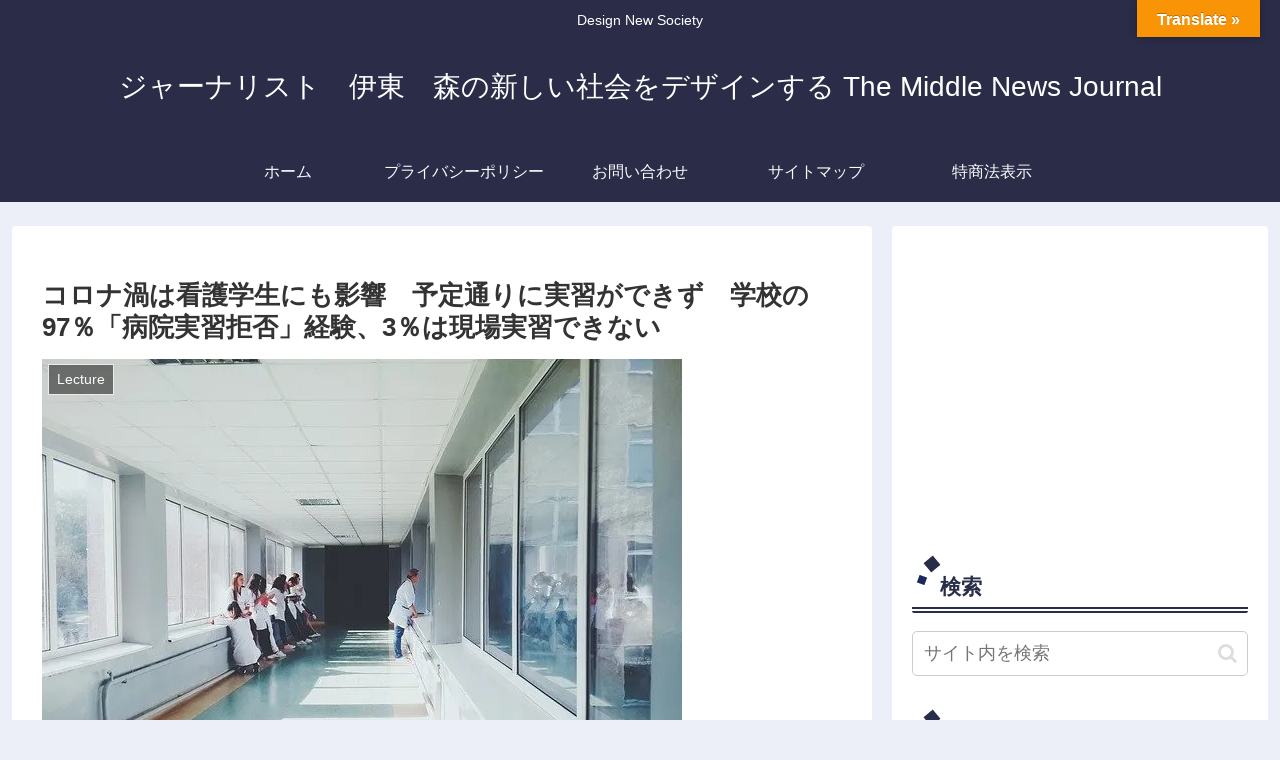

--- FILE ---
content_type: text/html; charset=UTF-8
request_url: https://mori-news-journal.jp/archives/2670
body_size: 64359
content:
<!doctype html><html dir="ltr" lang="ja" prefix="og: https://ogp.me/ns#"><head><meta charset="utf-8"><meta name="viewport" content="width=device-width, initial-scale=1.0, viewport-fit=cover"><meta name="referrer" content="no-referrer-when-downgrade"><meta name="format-detection" content="telephone=no"><link rel="preconnect dns-prefetch" href="//www.googletagmanager.com"><link rel="preconnect dns-prefetch" href="//www.google-analytics.com"><link rel="preconnect dns-prefetch" href="//ajax.googleapis.com"><link rel="preconnect dns-prefetch" href="//cdnjs.cloudflare.com"><link rel="preconnect dns-prefetch" href="//pagead2.googlesyndication.com"><link rel="preconnect dns-prefetch" href="//googleads.g.doubleclick.net"><link rel="preconnect dns-prefetch" href="//tpc.googlesyndication.com"><link rel="preconnect dns-prefetch" href="//ad.doubleclick.net"><link rel="preconnect dns-prefetch" href="//www.gstatic.com"><link rel="preconnect dns-prefetch" href="//cse.google.com"><link rel="preconnect dns-prefetch" href="//fonts.gstatic.com"><link rel="preconnect dns-prefetch" href="//fonts.googleapis.com"><link rel="preconnect dns-prefetch" href="//cms.quantserve.com"><link rel="preconnect dns-prefetch" href="//secure.gravatar.com"><link rel="preconnect dns-prefetch" href="//cdn.syndication.twimg.com"><link rel="preconnect dns-prefetch" href="//cdn.jsdelivr.net"><link rel="preconnect dns-prefetch" href="//cdn.mathjax.org"><link rel="preconnect dns-prefetch" href="//assets.pinterest.com"><link rel="preconnect dns-prefetch" href="//images-fe.ssl-images-amazon.com"><link rel="preconnect dns-prefetch" href="//completion.amazon.com"><link rel="preconnect dns-prefetch" href="//m.media-amazon.com"><link rel="preconnect dns-prefetch" href="//i.moshimo.com"><link rel="preconnect dns-prefetch" href="//aml.valuecommerce.com"><link rel="preconnect dns-prefetch" href="//dalc.valuecommerce.com"><link rel="preconnect dns-prefetch" href="//dalb.valuecommerce.com"><link rel="preload" as="font" type="font/woff" href="https://mori-news-journal.jp/wp-content/themes/cocoon-master/webfonts/icomoon/fonts/icomoon.woff?v=2.7.0.2" crossorigin="anonymous"><link rel="preload" as="font" type="font/woff2" href="https://mori-news-journal.jp/wp-content/themes/cocoon-master/webfonts/fontawesome/fonts/fontawesome-webfont.woff2?v=4.7.0" crossorigin="anonymous"> <script data-cfasync="false" data-no-defer="1" data-no-minify="1" data-no-optimize="1">var ewww_webp_supported=!1;function check_webp_feature(A,e){var w;e=void 0!==e?e:function(){},ewww_webp_supported?e(ewww_webp_supported):((w=new Image).onload=function(){ewww_webp_supported=0<w.width&&0<w.height,e&&e(ewww_webp_supported)},w.onerror=function(){e&&e(!1)},w.src="data:image/webp;base64,"+{alpha:"UklGRkoAAABXRUJQVlA4WAoAAAAQAAAAAAAAAAAAQUxQSAwAAAARBxAR/Q9ERP8DAABWUDggGAAAABQBAJ0BKgEAAQAAAP4AAA3AAP7mtQAAAA=="}[A])}check_webp_feature("alpha");</script><script data-cfasync="false" data-no-defer="1" data-no-minify="1" data-no-optimize="1">var Arrive=function(c,w){"use strict";if(c.MutationObserver&&"undefined"!=typeof HTMLElement){var r,a=0,u=(r=HTMLElement.prototype.matches||HTMLElement.prototype.webkitMatchesSelector||HTMLElement.prototype.mozMatchesSelector||HTMLElement.prototype.msMatchesSelector,{matchesSelector:function(e,t){return e instanceof HTMLElement&&r.call(e,t)},addMethod:function(e,t,r){var a=e[t];e[t]=function(){return r.length==arguments.length?r.apply(this,arguments):"function"==typeof a?a.apply(this,arguments):void 0}},callCallbacks:function(e,t){t&&t.options.onceOnly&&1==t.firedElems.length&&(e=[e[0]]);for(var r,a=0;r=e[a];a++)r&&r.callback&&r.callback.call(r.elem,r.elem);t&&t.options.onceOnly&&1==t.firedElems.length&&t.me.unbindEventWithSelectorAndCallback.call(t.target,t.selector,t.callback)},checkChildNodesRecursively:function(e,t,r,a){for(var i,n=0;i=e[n];n++)r(i,t,a)&&a.push({callback:t.callback,elem:i}),0<i.childNodes.length&&u.checkChildNodesRecursively(i.childNodes,t,r,a)},mergeArrays:function(e,t){var r,a={};for(r in e)e.hasOwnProperty(r)&&(a[r]=e[r]);for(r in t)t.hasOwnProperty(r)&&(a[r]=t[r]);return a},toElementsArray:function(e){return e=void 0!==e&&("number"!=typeof e.length||e===c)?[e]:e}}),e=(l.prototype.addEvent=function(e,t,r,a){a={target:e,selector:t,options:r,callback:a,firedElems:[]};return this._beforeAdding&&this._beforeAdding(a),this._eventsBucket.push(a),a},l.prototype.removeEvent=function(e){for(var t,r=this._eventsBucket.length-1;t=this._eventsBucket[r];r--)e(t)&&(this._beforeRemoving&&this._beforeRemoving(t),(t=this._eventsBucket.splice(r,1))&&t.length&&(t[0].callback=null))},l.prototype.beforeAdding=function(e){this._beforeAdding=e},l.prototype.beforeRemoving=function(e){this._beforeRemoving=e},l),t=function(i,n){var o=new e,l=this,s={fireOnAttributesModification:!1};return o.beforeAdding(function(t){var e=t.target;e!==c.document&&e!==c||(e=document.getElementsByTagName("html")[0]);var r=new MutationObserver(function(e){n.call(this,e,t)}),a=i(t.options);r.observe(e,a),t.observer=r,t.me=l}),o.beforeRemoving(function(e){e.observer.disconnect()}),this.bindEvent=function(e,t,r){t=u.mergeArrays(s,t);for(var a=u.toElementsArray(this),i=0;i<a.length;i++)o.addEvent(a[i],e,t,r)},this.unbindEvent=function(){var r=u.toElementsArray(this);o.removeEvent(function(e){for(var t=0;t<r.length;t++)if(this===w||e.target===r[t])return!0;return!1})},this.unbindEventWithSelectorOrCallback=function(r){var a=u.toElementsArray(this),i=r,e="function"==typeof r?function(e){for(var t=0;t<a.length;t++)if((this===w||e.target===a[t])&&e.callback===i)return!0;return!1}:function(e){for(var t=0;t<a.length;t++)if((this===w||e.target===a[t])&&e.selector===r)return!0;return!1};o.removeEvent(e)},this.unbindEventWithSelectorAndCallback=function(r,a){var i=u.toElementsArray(this);o.removeEvent(function(e){for(var t=0;t<i.length;t++)if((this===w||e.target===i[t])&&e.selector===r&&e.callback===a)return!0;return!1})},this},i=new function(){var s={fireOnAttributesModification:!1,onceOnly:!1,existing:!1};function n(e,t,r){return!(!u.matchesSelector(e,t.selector)||(e._id===w&&(e._id=a++),-1!=t.firedElems.indexOf(e._id)))&&(t.firedElems.push(e._id),!0)}var c=(i=new t(function(e){var t={attributes:!1,childList:!0,subtree:!0};return e.fireOnAttributesModification&&(t.attributes=!0),t},function(e,i){e.forEach(function(e){var t=e.addedNodes,r=e.target,a=[];null!==t&&0<t.length?u.checkChildNodesRecursively(t,i,n,a):"attributes"===e.type&&n(r,i)&&a.push({callback:i.callback,elem:r}),u.callCallbacks(a,i)})})).bindEvent;return i.bindEvent=function(e,t,r){t=void 0===r?(r=t,s):u.mergeArrays(s,t);var a=u.toElementsArray(this);if(t.existing){for(var i=[],n=0;n<a.length;n++)for(var o=a[n].querySelectorAll(e),l=0;l<o.length;l++)i.push({callback:r,elem:o[l]});if(t.onceOnly&&i.length)return r.call(i[0].elem,i[0].elem);setTimeout(u.callCallbacks,1,i)}c.call(this,e,t,r)},i},o=new function(){var a={};function i(e,t){return u.matchesSelector(e,t.selector)}var n=(o=new t(function(){return{childList:!0,subtree:!0}},function(e,r){e.forEach(function(e){var t=e.removedNodes,e=[];null!==t&&0<t.length&&u.checkChildNodesRecursively(t,r,i,e),u.callCallbacks(e,r)})})).bindEvent;return o.bindEvent=function(e,t,r){t=void 0===r?(r=t,a):u.mergeArrays(a,t),n.call(this,e,t,r)},o};d(HTMLElement.prototype),d(NodeList.prototype),d(HTMLCollection.prototype),d(HTMLDocument.prototype),d(Window.prototype);var n={};return s(i,n,"unbindAllArrive"),s(o,n,"unbindAllLeave"),n}function l(){this._eventsBucket=[],this._beforeAdding=null,this._beforeRemoving=null}function s(e,t,r){u.addMethod(t,r,e.unbindEvent),u.addMethod(t,r,e.unbindEventWithSelectorOrCallback),u.addMethod(t,r,e.unbindEventWithSelectorAndCallback)}function d(e){e.arrive=i.bindEvent,s(i,e,"unbindArrive"),e.leave=o.bindEvent,s(o,e,"unbindLeave")}}(window,void 0),ewww_webp_supported=!1;function check_webp_feature(e,t){var r;ewww_webp_supported?t(ewww_webp_supported):((r=new Image).onload=function(){ewww_webp_supported=0<r.width&&0<r.height,t(ewww_webp_supported)},r.onerror=function(){t(!1)},r.src="data:image/webp;base64,"+{alpha:"UklGRkoAAABXRUJQVlA4WAoAAAAQAAAAAAAAAAAAQUxQSAwAAAARBxAR/Q9ERP8DAABWUDggGAAAABQBAJ0BKgEAAQAAAP4AAA3AAP7mtQAAAA==",animation:"UklGRlIAAABXRUJQVlA4WAoAAAASAAAAAAAAAAAAQU5JTQYAAAD/////AABBTk1GJgAAAAAAAAAAAAAAAAAAAGQAAABWUDhMDQAAAC8AAAAQBxAREYiI/gcA"}[e])}function ewwwLoadImages(e){if(e){for(var t=document.querySelectorAll(".batch-image img, .image-wrapper a, .ngg-pro-masonry-item a, .ngg-galleria-offscreen-seo-wrapper a"),r=0,a=t.length;r<a;r++)ewwwAttr(t[r],"data-src",t[r].getAttribute("data-webp")),ewwwAttr(t[r],"data-thumbnail",t[r].getAttribute("data-webp-thumbnail"));for(var i=document.querySelectorAll("div.woocommerce-product-gallery__image"),r=0,a=i.length;r<a;r++)ewwwAttr(i[r],"data-thumb",i[r].getAttribute("data-webp-thumb"))}for(var n=document.querySelectorAll("video"),r=0,a=n.length;r<a;r++)ewwwAttr(n[r],"poster",e?n[r].getAttribute("data-poster-webp"):n[r].getAttribute("data-poster-image"));for(var o,l=document.querySelectorAll("img.ewww_webp_lazy_load"),r=0,a=l.length;r<a;r++)e&&(ewwwAttr(l[r],"data-lazy-srcset",l[r].getAttribute("data-lazy-srcset-webp")),ewwwAttr(l[r],"data-srcset",l[r].getAttribute("data-srcset-webp")),ewwwAttr(l[r],"data-lazy-src",l[r].getAttribute("data-lazy-src-webp")),ewwwAttr(l[r],"data-src",l[r].getAttribute("data-src-webp")),ewwwAttr(l[r],"data-orig-file",l[r].getAttribute("data-webp-orig-file")),ewwwAttr(l[r],"data-medium-file",l[r].getAttribute("data-webp-medium-file")),ewwwAttr(l[r],"data-large-file",l[r].getAttribute("data-webp-large-file")),null!=(o=l[r].getAttribute("srcset"))&&!1!==o&&o.includes("R0lGOD")&&ewwwAttr(l[r],"src",l[r].getAttribute("data-lazy-src-webp"))),l[r].className=l[r].className.replace(/\bewww_webp_lazy_load\b/,"");for(var s=document.querySelectorAll(".ewww_webp"),r=0,a=s.length;r<a;r++)e?(ewwwAttr(s[r],"srcset",s[r].getAttribute("data-srcset-webp")),ewwwAttr(s[r],"src",s[r].getAttribute("data-src-webp")),ewwwAttr(s[r],"data-orig-file",s[r].getAttribute("data-webp-orig-file")),ewwwAttr(s[r],"data-medium-file",s[r].getAttribute("data-webp-medium-file")),ewwwAttr(s[r],"data-large-file",s[r].getAttribute("data-webp-large-file")),ewwwAttr(s[r],"data-large_image",s[r].getAttribute("data-webp-large_image")),ewwwAttr(s[r],"data-src",s[r].getAttribute("data-webp-src"))):(ewwwAttr(s[r],"srcset",s[r].getAttribute("data-srcset-img")),ewwwAttr(s[r],"src",s[r].getAttribute("data-src-img"))),s[r].className=s[r].className.replace(/\bewww_webp\b/,"ewww_webp_loaded");window.jQuery&&jQuery.fn.isotope&&jQuery.fn.imagesLoaded&&(jQuery(".fusion-posts-container-infinite").imagesLoaded(function(){jQuery(".fusion-posts-container-infinite").hasClass("isotope")&&jQuery(".fusion-posts-container-infinite").isotope()}),jQuery(".fusion-portfolio:not(.fusion-recent-works) .fusion-portfolio-wrapper").imagesLoaded(function(){jQuery(".fusion-portfolio:not(.fusion-recent-works) .fusion-portfolio-wrapper").isotope()}))}function ewwwWebPInit(e){ewwwLoadImages(e),ewwwNggLoadGalleries(e),document.arrive(".ewww_webp",function(){ewwwLoadImages(e)}),document.arrive(".ewww_webp_lazy_load",function(){ewwwLoadImages(e)}),document.arrive("videos",function(){ewwwLoadImages(e)}),"loading"==document.readyState?document.addEventListener("DOMContentLoaded",ewwwJSONParserInit):("undefined"!=typeof galleries&&ewwwNggParseGalleries(e),ewwwWooParseVariations(e))}function ewwwAttr(e,t,r){null!=r&&!1!==r&&e.setAttribute(t,r)}function ewwwJSONParserInit(){"undefined"!=typeof galleries&&check_webp_feature("alpha",ewwwNggParseGalleries),check_webp_feature("alpha",ewwwWooParseVariations)}function ewwwWooParseVariations(e){if(e)for(var t=document.querySelectorAll("form.variations_form"),r=0,a=t.length;r<a;r++){var i=t[r].getAttribute("data-product_variations"),n=!1;try{for(var o in i=JSON.parse(i))void 0!==i[o]&&void 0!==i[o].image&&(void 0!==i[o].image.src_webp&&(i[o].image.src=i[o].image.src_webp,n=!0),void 0!==i[o].image.srcset_webp&&(i[o].image.srcset=i[o].image.srcset_webp,n=!0),void 0!==i[o].image.full_src_webp&&(i[o].image.full_src=i[o].image.full_src_webp,n=!0),void 0!==i[o].image.gallery_thumbnail_src_webp&&(i[o].image.gallery_thumbnail_src=i[o].image.gallery_thumbnail_src_webp,n=!0),void 0!==i[o].image.thumb_src_webp&&(i[o].image.thumb_src=i[o].image.thumb_src_webp,n=!0));n&&ewwwAttr(t[r],"data-product_variations",JSON.stringify(i))}catch(e){}}}function ewwwNggParseGalleries(e){if(e)for(var t in galleries){var r=galleries[t];galleries[t].images_list=ewwwNggParseImageList(r.images_list)}}function ewwwNggLoadGalleries(e){e&&document.addEventListener("ngg.galleria.themeadded",function(e,t){window.ngg_galleria._create_backup=window.ngg_galleria.create,window.ngg_galleria.create=function(e,t){var r=$(e).data("id");return galleries["gallery_"+r].images_list=ewwwNggParseImageList(galleries["gallery_"+r].images_list),window.ngg_galleria._create_backup(e,t)}})}function ewwwNggParseImageList(e){for(var t in e){var r=e[t];if(void 0!==r["image-webp"]&&(e[t].image=r["image-webp"],delete e[t]["image-webp"]),void 0!==r["thumb-webp"]&&(e[t].thumb=r["thumb-webp"],delete e[t]["thumb-webp"]),void 0!==r.full_image_webp&&(e[t].full_image=r.full_image_webp,delete e[t].full_image_webp),void 0!==r.srcsets)for(var a in r.srcsets)nggSrcset=r.srcsets[a],void 0!==r.srcsets[a+"-webp"]&&(e[t].srcsets[a]=r.srcsets[a+"-webp"],delete e[t].srcsets[a+"-webp"]);if(void 0!==r.full_srcsets)for(var i in r.full_srcsets)nggFSrcset=r.full_srcsets[i],void 0!==r.full_srcsets[i+"-webp"]&&(e[t].full_srcsets[i]=r.full_srcsets[i+"-webp"],delete e[t].full_srcsets[i+"-webp"])}return e}check_webp_feature("alpha",ewwwWebPInit);</script> <title>コロナ渦は看護学生にも影響 予定通りに実習ができず 学校の97％「病院実習拒否」経験、3％は現場実習できない - ジャーナリスト 伊東 森の新しい社会をデザインする The Middle News Journal</title><meta name="description" content="新型コロナウイルスの影響で、看護実習の中止が相次いでいるという。実習生の満足度が上がったかどうかについては、否定的な回答が65.7%と3分の2近くを占めた。" /><meta name="robots" content="max-image-preview:large" /><meta name="author" content="伊東　森（しん）"/><link rel="canonical" href="https://mori-news-journal.jp/archives/2670" /><meta name="generator" content="All in One SEO (AIOSEO) 4.9.3" /><meta property="og:locale" content="ja_JP" /><meta property="og:site_name" content="ジャーナリスト　伊東　森の新しい社会をデザインする The Middle News Journal - Design New Society" /><meta property="og:type" content="article" /><meta property="og:title" content="コロナ渦は看護学生にも影響 予定通りに実習ができず 学校の97％「病院実習拒否」経験、3％は現場実習できない - ジャーナリスト 伊東 森の新しい社会をデザインする The Middle News Journal" /><meta property="og:description" content="新型コロナウイルスの影響で、看護実習の中止が相次いでいるという。実習生の満足度が上がったかどうかについては、否定的な回答が65.7%と3分の2近くを占めた。" /><meta property="og:url" content="https://mori-news-journal.jp/archives/2670" /><meta property="article:published_time" content="2022-05-24T10:08:59+00:00" /><meta property="article:modified_time" content="2022-05-24T10:09:06+00:00" /><meta property="article:publisher" content="https://www.facebook.com/morishin4110" /><meta property="article:author" content="https://www.facebook.com/morishin4110" /><meta name="twitter:card" content="summary" /><meta name="twitter:site" content="@morishin4110" /><meta name="twitter:title" content="コロナ渦は看護学生にも影響 予定通りに実習ができず 学校の97％「病院実習拒否」経験、3％は現場実習できない - ジャーナリスト 伊東 森の新しい社会をデザインする The Middle News Journal" /><meta name="twitter:description" content="新型コロナウイルスの影響で、看護実習の中止が相次いでいるという。実習生の満足度が上がったかどうかについては、否定的な回答が65.7%と3分の2近くを占めた。" /><meta name="twitter:creator" content="https://TheMiddleNewsJ1" /> <script type="application/ld+json" class="aioseo-schema">{"@context":"https:\/\/schema.org","@graph":[{"@type":"BlogPosting","@id":"https:\/\/mori-news-journal.jp\/archives\/2670#blogposting","name":"\u30b3\u30ed\u30ca\u6e26\u306f\u770b\u8b77\u5b66\u751f\u306b\u3082\u5f71\u97ff \u4e88\u5b9a\u901a\u308a\u306b\u5b9f\u7fd2\u304c\u3067\u304d\u305a \u5b66\u6821\u306e97\uff05\u300c\u75c5\u9662\u5b9f\u7fd2\u62d2\u5426\u300d\u7d4c\u9a13\u30013\uff05\u306f\u73fe\u5834\u5b9f\u7fd2\u3067\u304d\u306a\u3044 - \u30b8\u30e3\u30fc\u30ca\u30ea\u30b9\u30c8 \u4f0a\u6771 \u68ee\u306e\u65b0\u3057\u3044\u793e\u4f1a\u3092\u30c7\u30b6\u30a4\u30f3\u3059\u308b The Middle News Journal","headline":"\u30b3\u30ed\u30ca\u6e26\u306f\u770b\u8b77\u5b66\u751f\u306b\u3082\u5f71\u97ff\u3000\u4e88\u5b9a\u901a\u308a\u306b\u5b9f\u7fd2\u304c\u3067\u304d\u305a\u3000\u5b66\u6821\u306e97\uff05\u300c\u75c5\u9662\u5b9f\u7fd2\u62d2\u5426\u300d\u7d4c\u9a13\u30013\uff05\u306f\u73fe\u5834\u5b9f\u7fd2\u3067\u304d\u306a\u3044","author":{"@id":"https:\/\/mori-news-journal.jp\/archives\/author\/mori#author"},"publisher":{"@id":"https:\/\/mori-news-journal.jp\/#organization"},"image":{"@type":"ImageObject","url":"https:\/\/i0.wp.com\/mori-news-journal.jp\/wp-content\/uploads\/2022\/05\/%E7%9C%8B%E8%AD%B7.jpg?fit=640%2C480&ssl=1","width":640,"height":480},"datePublished":"2022-05-24T19:08:59+09:00","dateModified":"2022-05-24T19:09:06+09:00","inLanguage":"ja","mainEntityOfPage":{"@id":"https:\/\/mori-news-journal.jp\/archives\/2670#webpage"},"isPartOf":{"@id":"https:\/\/mori-news-journal.jp\/archives\/2670#webpage"},"articleSection":"Lecture, \u533b\u7642, \u65b0\u578b\u30b3\u30ed\u30ca\u30a6\u30a4\u30eb\u30b9, \u770b\u8b77"},{"@type":"BreadcrumbList","@id":"https:\/\/mori-news-journal.jp\/archives\/2670#breadcrumblist","itemListElement":[{"@type":"ListItem","@id":"https:\/\/mori-news-journal.jp#listItem","position":1,"name":"\u30db\u30fc\u30e0","item":"https:\/\/mori-news-journal.jp","nextItem":{"@type":"ListItem","@id":"https:\/\/mori-news-journal.jp\/archives\/category\/%e5%8c%bb%e7%99%82#listItem","name":"\u533b\u7642"}},{"@type":"ListItem","@id":"https:\/\/mori-news-journal.jp\/archives\/category\/%e5%8c%bb%e7%99%82#listItem","position":2,"name":"\u533b\u7642","item":"https:\/\/mori-news-journal.jp\/archives\/category\/%e5%8c%bb%e7%99%82","nextItem":{"@type":"ListItem","@id":"https:\/\/mori-news-journal.jp\/archives\/2670#listItem","name":"\u30b3\u30ed\u30ca\u6e26\u306f\u770b\u8b77\u5b66\u751f\u306b\u3082\u5f71\u97ff\u3000\u4e88\u5b9a\u901a\u308a\u306b\u5b9f\u7fd2\u304c\u3067\u304d\u305a\u3000\u5b66\u6821\u306e97\uff05\u300c\u75c5\u9662\u5b9f\u7fd2\u62d2\u5426\u300d\u7d4c\u9a13\u30013\uff05\u306f\u73fe\u5834\u5b9f\u7fd2\u3067\u304d\u306a\u3044"},"previousItem":{"@type":"ListItem","@id":"https:\/\/mori-news-journal.jp#listItem","name":"\u30db\u30fc\u30e0"}},{"@type":"ListItem","@id":"https:\/\/mori-news-journal.jp\/archives\/2670#listItem","position":3,"name":"\u30b3\u30ed\u30ca\u6e26\u306f\u770b\u8b77\u5b66\u751f\u306b\u3082\u5f71\u97ff\u3000\u4e88\u5b9a\u901a\u308a\u306b\u5b9f\u7fd2\u304c\u3067\u304d\u305a\u3000\u5b66\u6821\u306e97\uff05\u300c\u75c5\u9662\u5b9f\u7fd2\u62d2\u5426\u300d\u7d4c\u9a13\u30013\uff05\u306f\u73fe\u5834\u5b9f\u7fd2\u3067\u304d\u306a\u3044","previousItem":{"@type":"ListItem","@id":"https:\/\/mori-news-journal.jp\/archives\/category\/%e5%8c%bb%e7%99%82#listItem","name":"\u533b\u7642"}}]},{"@type":"Organization","@id":"https:\/\/mori-news-journal.jp\/#organization","name":"SHIN ITO","description":"Design New Society","url":"https:\/\/mori-news-journal.jp\/","logo":{"@type":"ImageObject","url":"https:\/\/i0.wp.com\/mori-news-journal.jp\/wp-content\/uploads\/2021\/07\/3A4A5E8A-FA1A-47D1-B03A-6EA92BFBD3E5-002-1.png?fit=500%2C500&ssl=1","@id":"https:\/\/mori-news-journal.jp\/archives\/2670\/#organizationLogo","width":500,"height":500},"image":{"@id":"https:\/\/mori-news-journal.jp\/archives\/2670\/#organizationLogo"},"sameAs":["https:\/\/www.facebook.com\/morishin4110","https:\/\/twitter.com\/morishin4110"]},{"@type":"Person","@id":"https:\/\/mori-news-journal.jp\/archives\/author\/mori#author","url":"https:\/\/mori-news-journal.jp\/archives\/author\/mori","name":"\u4f0a\u6771\u3000\u68ee\uff08\u3057\u3093\uff09","image":{"@type":"ImageObject","@id":"https:\/\/mori-news-journal.jp\/archives\/2670#authorImage","url":"https:\/\/secure.gravatar.com\/avatar\/b4263ef4e0a78fd8f64157b2b597f8bf2cba5d3bfe082021d18bb98fa61426a9?s=96&d=mm&r=g","width":96,"height":96,"caption":"\u4f0a\u6771\u3000\u68ee\uff08\u3057\u3093\uff09"},"sameAs":["https:\/\/www.facebook.com\/morishin4110","https:\/\/TheMiddleNewsJ1"]},{"@type":"WebPage","@id":"https:\/\/mori-news-journal.jp\/archives\/2670#webpage","url":"https:\/\/mori-news-journal.jp\/archives\/2670","name":"\u30b3\u30ed\u30ca\u6e26\u306f\u770b\u8b77\u5b66\u751f\u306b\u3082\u5f71\u97ff \u4e88\u5b9a\u901a\u308a\u306b\u5b9f\u7fd2\u304c\u3067\u304d\u305a \u5b66\u6821\u306e97\uff05\u300c\u75c5\u9662\u5b9f\u7fd2\u62d2\u5426\u300d\u7d4c\u9a13\u30013\uff05\u306f\u73fe\u5834\u5b9f\u7fd2\u3067\u304d\u306a\u3044 - \u30b8\u30e3\u30fc\u30ca\u30ea\u30b9\u30c8 \u4f0a\u6771 \u68ee\u306e\u65b0\u3057\u3044\u793e\u4f1a\u3092\u30c7\u30b6\u30a4\u30f3\u3059\u308b The Middle News Journal","description":"\u65b0\u578b\u30b3\u30ed\u30ca\u30a6\u30a4\u30eb\u30b9\u306e\u5f71\u97ff\u3067\u3001\u770b\u8b77\u5b9f\u7fd2\u306e\u4e2d\u6b62\u304c\u76f8\u6b21\u3044\u3067\u3044\u308b\u3068\u3044\u3046\u3002\u5b9f\u7fd2\u751f\u306e\u6e80\u8db3\u5ea6\u304c\u4e0a\u304c\u3063\u305f\u304b\u3069\u3046\u304b\u306b\u3064\u3044\u3066\u306f\u3001\u5426\u5b9a\u7684\u306a\u56de\u7b54\u304c65.7%\u30683\u5206\u306e2\u8fd1\u304f\u3092\u5360\u3081\u305f\u3002","inLanguage":"ja","isPartOf":{"@id":"https:\/\/mori-news-journal.jp\/#website"},"breadcrumb":{"@id":"https:\/\/mori-news-journal.jp\/archives\/2670#breadcrumblist"},"author":{"@id":"https:\/\/mori-news-journal.jp\/archives\/author\/mori#author"},"creator":{"@id":"https:\/\/mori-news-journal.jp\/archives\/author\/mori#author"},"image":{"@type":"ImageObject","url":"https:\/\/i0.wp.com\/mori-news-journal.jp\/wp-content\/uploads\/2022\/05\/%E7%9C%8B%E8%AD%B7.jpg?fit=640%2C480&ssl=1","@id":"https:\/\/mori-news-journal.jp\/archives\/2670\/#mainImage","width":640,"height":480},"primaryImageOfPage":{"@id":"https:\/\/mori-news-journal.jp\/archives\/2670#mainImage"},"datePublished":"2022-05-24T19:08:59+09:00","dateModified":"2022-05-24T19:09:06+09:00"},{"@type":"WebSite","@id":"https:\/\/mori-news-journal.jp\/#website","url":"https:\/\/mori-news-journal.jp\/","name":"\u30b8\u30e3\u30fc\u30ca\u30ea\u30b9\u30c8\u3000\u4f0a\u6771\u3000\u68ee\u306e\u65b0\u3057\u3044\u793e\u4f1a\u3092\u30c7\u30b6\u30a4\u30f3\u3059\u308b The Middle News Journal","description":"Design New Society","inLanguage":"ja","publisher":{"@id":"https:\/\/mori-news-journal.jp\/#organization"}}]}</script> <meta property="og:type" content="article"><meta property="og:description" content="新型コロナウイルスの影響で、看護実習の中止が相次いでいるという。実習生の満足度が上がったかどうかについては、否定的な回答が65.7%と3分の2近くを占めた。"><meta property="og:title" content="コロナ渦は看護学生にも影響　予定通りに実習ができず　学校の97％「病院実習拒否」経験、3％は現場実習できない"><meta property="og:url" content="https://mori-news-journal.jp/archives/2670"><meta property="og:image" content="https://i0.wp.com/mori-news-journal.jp/wp-content/uploads/2022/05/%E7%9C%8B%E8%AD%B7.jpg?fit=640%2C480&#038;ssl=1"><meta property="og:site_name" content="ジャーナリスト　伊東　森の新しい社会をデザインする The Middle News Journal"><meta property="og:locale" content="ja_JP"><meta property="article:published_time" content="2022-05-24T19:08:59+09:00" /><meta property="article:modified_time" content="2022-05-24T19:08:59+09:00" /><meta property="article:section" content="Lecture"><meta property="article:section" content="医療"><meta property="article:tag" content="新型コロナウイルス"><meta property="article:tag" content="看護"><meta name="twitter:card" content="summary_large_image"><meta property="twitter:description" content="新型コロナウイルスの影響で、看護実習の中止が相次いでいるという。実習生の満足度が上がったかどうかについては、否定的な回答が65.7%と3分の2近くを占めた。"><meta property="twitter:title" content="コロナ渦は看護学生にも影響　予定通りに実習ができず　学校の97％「病院実習拒否」経験、3％は現場実習できない"><meta property="twitter:url" content="https://mori-news-journal.jp/archives/2670"><meta name="twitter:image" content="https://i0.wp.com/mori-news-journal.jp/wp-content/uploads/2022/05/%E7%9C%8B%E8%AD%B7.jpg?fit=640%2C480&#038;ssl=1"><meta name="twitter:domain" content="mori-news-journal.jp"><link rel='dns-prefetch' href='//webfonts.sakura.ne.jp' /><link rel='dns-prefetch' href='//cdnjs.cloudflare.com' /><link rel='dns-prefetch' href='//codoc.jp' /><link rel='dns-prefetch' href='//translate.google.com' /><link rel='dns-prefetch' href='//stats.wp.com' /><link rel='preconnect' href='//i0.wp.com' /><link rel='preconnect' href='//c0.wp.com' /><link rel="alternate" type="application/rss+xml" title="ジャーナリスト　伊東　森の新しい社会をデザインする The Middle News Journal &raquo; フィード" href="https://mori-news-journal.jp/feed" /><link rel="alternate" type="application/rss+xml" title="ジャーナリスト　伊東　森の新しい社会をデザインする The Middle News Journal &raquo; コメントフィード" href="https://mori-news-journal.jp/comments/feed" /> <script id="wpp-js" src="https://mori-news-journal.jp/wp-content/plugins/wordpress-popular-posts/assets/js/wpp.min.js?ver=7.3.6" data-sampling="1" data-sampling-rate="100" data-api-url="https://mori-news-journal.jp/wp-json/wordpress-popular-posts" data-post-id="2670" data-token="f037beb756" data-lang="0" data-debug="0"></script> <meta name="description" content="新型コロナウイルスの影響で、看護実習の中止が相次いでいるという。実習生の満足度が上がったかどうかについては、否定的な回答が65.7%と3分の2近くを占めた。" />  <script src="//www.googletagmanager.com/gtag/js?id=G-G35GQ6VJFY"  data-cfasync="false" data-wpfc-render="false" async></script> <script data-cfasync="false" data-wpfc-render="false">var mi_version = '9.11.1';
				var mi_track_user = true;
				var mi_no_track_reason = '';
								var MonsterInsightsDefaultLocations = {"page_location":"https:\/\/mori-news-journal.jp\/archives\/2670\/"};
								if ( typeof MonsterInsightsPrivacyGuardFilter === 'function' ) {
					var MonsterInsightsLocations = (typeof MonsterInsightsExcludeQuery === 'object') ? MonsterInsightsPrivacyGuardFilter( MonsterInsightsExcludeQuery ) : MonsterInsightsPrivacyGuardFilter( MonsterInsightsDefaultLocations );
				} else {
					var MonsterInsightsLocations = (typeof MonsterInsightsExcludeQuery === 'object') ? MonsterInsightsExcludeQuery : MonsterInsightsDefaultLocations;
				}

								var disableStrs = [
										'ga-disable-G-G35GQ6VJFY',
									];

				/* Function to detect opted out users */
				function __gtagTrackerIsOptedOut() {
					for (var index = 0; index < disableStrs.length; index++) {
						if (document.cookie.indexOf(disableStrs[index] + '=true') > -1) {
							return true;
						}
					}

					return false;
				}

				/* Disable tracking if the opt-out cookie exists. */
				if (__gtagTrackerIsOptedOut()) {
					for (var index = 0; index < disableStrs.length; index++) {
						window[disableStrs[index]] = true;
					}
				}

				/* Opt-out function */
				function __gtagTrackerOptout() {
					for (var index = 0; index < disableStrs.length; index++) {
						document.cookie = disableStrs[index] + '=true; expires=Thu, 31 Dec 2099 23:59:59 UTC; path=/';
						window[disableStrs[index]] = true;
					}
				}

				if ('undefined' === typeof gaOptout) {
					function gaOptout() {
						__gtagTrackerOptout();
					}
				}
								window.dataLayer = window.dataLayer || [];

				window.MonsterInsightsDualTracker = {
					helpers: {},
					trackers: {},
				};
				if (mi_track_user) {
					function __gtagDataLayer() {
						dataLayer.push(arguments);
					}

					function __gtagTracker(type, name, parameters) {
						if (!parameters) {
							parameters = {};
						}

						if (parameters.send_to) {
							__gtagDataLayer.apply(null, arguments);
							return;
						}

						if (type === 'event') {
														parameters.send_to = monsterinsights_frontend.v4_id;
							var hookName = name;
							if (typeof parameters['event_category'] !== 'undefined') {
								hookName = parameters['event_category'] + ':' + name;
							}

							if (typeof MonsterInsightsDualTracker.trackers[hookName] !== 'undefined') {
								MonsterInsightsDualTracker.trackers[hookName](parameters);
							} else {
								__gtagDataLayer('event', name, parameters);
							}
							
						} else {
							__gtagDataLayer.apply(null, arguments);
						}
					}

					__gtagTracker('js', new Date());
					__gtagTracker('set', {
						'developer_id.dZGIzZG': true,
											});
					if ( MonsterInsightsLocations.page_location ) {
						__gtagTracker('set', MonsterInsightsLocations);
					}
										__gtagTracker('config', 'G-G35GQ6VJFY', {"forceSSL":"true","link_attribution":"true"} );
										window.gtag = __gtagTracker;										(function () {
						/* https://developers.google.com/analytics/devguides/collection/analyticsjs/ */
						/* ga and __gaTracker compatibility shim. */
						var noopfn = function () {
							return null;
						};
						var newtracker = function () {
							return new Tracker();
						};
						var Tracker = function () {
							return null;
						};
						var p = Tracker.prototype;
						p.get = noopfn;
						p.set = noopfn;
						p.send = function () {
							var args = Array.prototype.slice.call(arguments);
							args.unshift('send');
							__gaTracker.apply(null, args);
						};
						var __gaTracker = function () {
							var len = arguments.length;
							if (len === 0) {
								return;
							}
							var f = arguments[len - 1];
							if (typeof f !== 'object' || f === null || typeof f.hitCallback !== 'function') {
								if ('send' === arguments[0]) {
									var hitConverted, hitObject = false, action;
									if ('event' === arguments[1]) {
										if ('undefined' !== typeof arguments[3]) {
											hitObject = {
												'eventAction': arguments[3],
												'eventCategory': arguments[2],
												'eventLabel': arguments[4],
												'value': arguments[5] ? arguments[5] : 1,
											}
										}
									}
									if ('pageview' === arguments[1]) {
										if ('undefined' !== typeof arguments[2]) {
											hitObject = {
												'eventAction': 'page_view',
												'page_path': arguments[2],
											}
										}
									}
									if (typeof arguments[2] === 'object') {
										hitObject = arguments[2];
									}
									if (typeof arguments[5] === 'object') {
										Object.assign(hitObject, arguments[5]);
									}
									if ('undefined' !== typeof arguments[1].hitType) {
										hitObject = arguments[1];
										if ('pageview' === hitObject.hitType) {
											hitObject.eventAction = 'page_view';
										}
									}
									if (hitObject) {
										action = 'timing' === arguments[1].hitType ? 'timing_complete' : hitObject.eventAction;
										hitConverted = mapArgs(hitObject);
										__gtagTracker('event', action, hitConverted);
									}
								}
								return;
							}

							function mapArgs(args) {
								var arg, hit = {};
								var gaMap = {
									'eventCategory': 'event_category',
									'eventAction': 'event_action',
									'eventLabel': 'event_label',
									'eventValue': 'event_value',
									'nonInteraction': 'non_interaction',
									'timingCategory': 'event_category',
									'timingVar': 'name',
									'timingValue': 'value',
									'timingLabel': 'event_label',
									'page': 'page_path',
									'location': 'page_location',
									'title': 'page_title',
									'referrer' : 'page_referrer',
								};
								for (arg in args) {
																		if (!(!args.hasOwnProperty(arg) || !gaMap.hasOwnProperty(arg))) {
										hit[gaMap[arg]] = args[arg];
									} else {
										hit[arg] = args[arg];
									}
								}
								return hit;
							}

							try {
								f.hitCallback();
							} catch (ex) {
							}
						};
						__gaTracker.create = newtracker;
						__gaTracker.getByName = newtracker;
						__gaTracker.getAll = function () {
							return [];
						};
						__gaTracker.remove = noopfn;
						__gaTracker.loaded = true;
						window['__gaTracker'] = __gaTracker;
					})();
									} else {
										console.log("");
					(function () {
						function __gtagTracker() {
							return null;
						}

						window['__gtagTracker'] = __gtagTracker;
						window['gtag'] = __gtagTracker;
					})();
									}</script> <link rel='stylesheet' id='jetpack_related-posts-css' href='https://mori-news-journal.jp/wp-content/cache/autoptimize/autoptimize_single_1aad49255938b135ec4f8b3ce93990bf.php?ver=20240116&#038;fver=20260108125029' media='all' /><link rel='stylesheet' id='vkExUnit_common_style-css' href='https://mori-news-journal.jp/wp-content/cache/autoptimize/autoptimize_single_ea06bcb9caaffec68e5e5f8d33d36f3a.php?ver=9.113.0.1&#038;fver=20251226104012' media='all' /><style id='vkExUnit_common_style-inline-css'>:root {--ver_page_top_button_url:url(https://mori-news-journal.jp/wp-content/plugins/vk-all-in-one-expansion-unit/assets/images/to-top-btn-icon.svg);}@font-face {font-weight: normal;font-style: normal;font-family: "vk_sns";src: url("https://mori-news-journal.jp/wp-content/plugins/vk-all-in-one-expansion-unit/inc/sns/icons/fonts/vk_sns.eot?-bq20cj");src: url("https://mori-news-journal.jp/wp-content/plugins/vk-all-in-one-expansion-unit/inc/sns/icons/fonts/vk_sns.eot?#iefix-bq20cj") format("embedded-opentype"),url("https://mori-news-journal.jp/wp-content/plugins/vk-all-in-one-expansion-unit/inc/sns/icons/fonts/vk_sns.woff?-bq20cj") format("woff"),url("https://mori-news-journal.jp/wp-content/plugins/vk-all-in-one-expansion-unit/inc/sns/icons/fonts/vk_sns.ttf?-bq20cj") format("truetype"),url("https://mori-news-journal.jp/wp-content/plugins/vk-all-in-one-expansion-unit/inc/sns/icons/fonts/vk_sns.svg?-bq20cj#vk_sns") format("svg");}
.veu_promotion-alert__content--text {border: 1px solid rgba(0,0,0,0.125);padding: 0.5em 1em;border-radius: var(--vk-size-radius);margin-bottom: var(--vk-margin-block-bottom);font-size: 0.875rem;}/* Alert Content部分に段落タグを入れた場合に最後の段落の余白を0にする */.veu_promotion-alert__content--text p:last-of-type{margin-bottom:0;margin-top: 0;}
/*# sourceURL=vkExUnit_common_style-inline-css */</style><link rel='stylesheet' id='wp-block-library-css' href='https://mori-news-journal.jp/wp-includes/css/dist/block-library/style.min.css?ver=f141a4b7eff942923e9676c727fce3cb&#038;fver=20251203020401' media='all' /><link rel='stylesheet' id='aioseo/css/src/vue/standalone/blocks/table-of-contents/global.scss-css' href='https://mori-news-journal.jp/wp-content/cache/autoptimize/autoptimize_single_8aeaa129c1f80e6e5dbaa329351d1482.php?ver=4.9.3&#038;fver=20260109012505' media='all' /><style id='ce4wp-subscribe-style-inline-css'>.wp-block-ce4wp-subscribe{max-width:840px;margin:0 auto}.wp-block-ce4wp-subscribe .title{margin-bottom:0}.wp-block-ce4wp-subscribe .subTitle{margin-top:0;font-size:0.8em}.wp-block-ce4wp-subscribe .disclaimer{margin-top:5px;font-size:0.8em}.wp-block-ce4wp-subscribe .disclaimer .disclaimer-label{margin-left:10px}.wp-block-ce4wp-subscribe .inputBlock{width:100%;margin-bottom:10px}.wp-block-ce4wp-subscribe .inputBlock input{width:100%}.wp-block-ce4wp-subscribe .inputBlock label{display:inline-block}.wp-block-ce4wp-subscribe .submit-button{margin-top:25px;display:block}.wp-block-ce4wp-subscribe .required-text{display:inline-block;margin:0;padding:0;margin-left:0.3em}.wp-block-ce4wp-subscribe .onSubmission{height:0;max-width:840px;margin:0 auto}.wp-block-ce4wp-subscribe .firstNameSummary .lastNameSummary{text-transform:capitalize}.wp-block-ce4wp-subscribe .ce4wp-inline-notification{display:flex;flex-direction:row;align-items:center;padding:13px 10px;width:100%;height:40px;border-style:solid;border-color:orange;border-width:1px;border-left-width:4px;border-radius:3px;background:rgba(255,133,15,0.1);flex:none;order:0;flex-grow:1;margin:0px 0px}.wp-block-ce4wp-subscribe .ce4wp-inline-warning-text{font-style:normal;font-weight:normal;font-size:16px;line-height:20px;display:flex;align-items:center;color:#571600;margin-left:9px}.wp-block-ce4wp-subscribe .ce4wp-inline-warning-icon{color:orange}.wp-block-ce4wp-subscribe .ce4wp-inline-warning-arrow{color:#571600;margin-left:auto}.wp-block-ce4wp-subscribe .ce4wp-banner-clickable{cursor:pointer}.ce4wp-link{cursor:pointer}

.no-flex{display:block}.sub-header{margin-bottom:1em}


/*# sourceURL=https://mori-news-journal.jp/wp-content/plugins/creative-mail-by-constant-contact/assets/js/block/subscribe.css */</style><link rel='stylesheet' id='mediaelement-css' href='https://mori-news-journal.jp/wp-includes/js/mediaelement/mediaelementplayer-legacy.min.css?ver=4.2.17&#038;fver=20200929035306' media='all' /><link rel='stylesheet' id='wp-mediaelement-css' href='https://mori-news-journal.jp/wp-includes/js/mediaelement/wp-mediaelement.min.css?ver=f141a4b7eff942923e9676c727fce3cb&#038;fver=20190607084502' media='all' /><style id='jetpack-sharing-buttons-style-inline-css'>.jetpack-sharing-buttons__services-list{display:flex;flex-direction:row;flex-wrap:wrap;gap:0;list-style-type:none;margin:5px;padding:0}.jetpack-sharing-buttons__services-list.has-small-icon-size{font-size:12px}.jetpack-sharing-buttons__services-list.has-normal-icon-size{font-size:16px}.jetpack-sharing-buttons__services-list.has-large-icon-size{font-size:24px}.jetpack-sharing-buttons__services-list.has-huge-icon-size{font-size:36px}@media print{.jetpack-sharing-buttons__services-list{display:none!important}}.editor-styles-wrapper .wp-block-jetpack-sharing-buttons{gap:0;padding-inline-start:0}ul.jetpack-sharing-buttons__services-list.has-background{padding:1.25em 2.375em}
/*# sourceURL=https://mori-news-journal.jp/wp-content/plugins/jetpack/_inc/blocks/sharing-buttons/view.css */</style><style id='global-styles-inline-css'>:root{--wp--preset--aspect-ratio--square: 1;--wp--preset--aspect-ratio--4-3: 4/3;--wp--preset--aspect-ratio--3-4: 3/4;--wp--preset--aspect-ratio--3-2: 3/2;--wp--preset--aspect-ratio--2-3: 2/3;--wp--preset--aspect-ratio--16-9: 16/9;--wp--preset--aspect-ratio--9-16: 9/16;--wp--preset--color--black: #000000;--wp--preset--color--cyan-bluish-gray: #abb8c3;--wp--preset--color--white: #ffffff;--wp--preset--color--pale-pink: #f78da7;--wp--preset--color--vivid-red: #cf2e2e;--wp--preset--color--luminous-vivid-orange: #ff6900;--wp--preset--color--luminous-vivid-amber: #fcb900;--wp--preset--color--light-green-cyan: #7bdcb5;--wp--preset--color--vivid-green-cyan: #00d084;--wp--preset--color--pale-cyan-blue: #8ed1fc;--wp--preset--color--vivid-cyan-blue: #0693e3;--wp--preset--color--vivid-purple: #9b51e0;--wp--preset--color--key-color: #19448e;--wp--preset--color--red: #e60033;--wp--preset--color--pink: #e95295;--wp--preset--color--purple: #884898;--wp--preset--color--deep: #55295b;--wp--preset--color--indigo: #1e50a2;--wp--preset--color--blue: #0095d9;--wp--preset--color--light-blue: #2ca9e1;--wp--preset--color--cyan: #00a3af;--wp--preset--color--teal: #007b43;--wp--preset--color--green: #3eb370;--wp--preset--color--light-green: #8bc34a;--wp--preset--color--lime: #c3d825;--wp--preset--color--yellow: #ffd900;--wp--preset--color--amber: #ffc107;--wp--preset--color--orange: #f39800;--wp--preset--color--deep-orange: #ea5506;--wp--preset--color--brown: #954e2a;--wp--preset--color--light-grey: #dddddd;--wp--preset--color--grey: #949495;--wp--preset--color--dark-grey: #666666;--wp--preset--color--cocoon-black: #333333;--wp--preset--color--cocoon-white: #ffffff;--wp--preset--color--watery-blue: #f3fafe;--wp--preset--color--watery-yellow: #fff7cc;--wp--preset--color--watery-red: #fdf2f2;--wp--preset--color--watery-green: #ebf8f4;--wp--preset--color--ex-a: #ffffff;--wp--preset--color--ex-b: #ffffff;--wp--preset--color--ex-c: #ffffff;--wp--preset--color--ex-d: #ffffff;--wp--preset--color--ex-e: #ffffff;--wp--preset--color--ex-f: #ffffff;--wp--preset--gradient--vivid-cyan-blue-to-vivid-purple: linear-gradient(135deg,rgb(6,147,227) 0%,rgb(155,81,224) 100%);--wp--preset--gradient--light-green-cyan-to-vivid-green-cyan: linear-gradient(135deg,rgb(122,220,180) 0%,rgb(0,208,130) 100%);--wp--preset--gradient--luminous-vivid-amber-to-luminous-vivid-orange: linear-gradient(135deg,rgb(252,185,0) 0%,rgb(255,105,0) 100%);--wp--preset--gradient--luminous-vivid-orange-to-vivid-red: linear-gradient(135deg,rgb(255,105,0) 0%,rgb(207,46,46) 100%);--wp--preset--gradient--very-light-gray-to-cyan-bluish-gray: linear-gradient(135deg,rgb(238,238,238) 0%,rgb(169,184,195) 100%);--wp--preset--gradient--cool-to-warm-spectrum: linear-gradient(135deg,rgb(74,234,220) 0%,rgb(151,120,209) 20%,rgb(207,42,186) 40%,rgb(238,44,130) 60%,rgb(251,105,98) 80%,rgb(254,248,76) 100%);--wp--preset--gradient--blush-light-purple: linear-gradient(135deg,rgb(255,206,236) 0%,rgb(152,150,240) 100%);--wp--preset--gradient--blush-bordeaux: linear-gradient(135deg,rgb(254,205,165) 0%,rgb(254,45,45) 50%,rgb(107,0,62) 100%);--wp--preset--gradient--luminous-dusk: linear-gradient(135deg,rgb(255,203,112) 0%,rgb(199,81,192) 50%,rgb(65,88,208) 100%);--wp--preset--gradient--pale-ocean: linear-gradient(135deg,rgb(255,245,203) 0%,rgb(182,227,212) 50%,rgb(51,167,181) 100%);--wp--preset--gradient--electric-grass: linear-gradient(135deg,rgb(202,248,128) 0%,rgb(113,206,126) 100%);--wp--preset--gradient--midnight: linear-gradient(135deg,rgb(2,3,129) 0%,rgb(40,116,252) 100%);--wp--preset--font-size--small: 13px;--wp--preset--font-size--medium: 20px;--wp--preset--font-size--large: 36px;--wp--preset--font-size--x-large: 42px;--wp--preset--spacing--20: 0.44rem;--wp--preset--spacing--30: 0.67rem;--wp--preset--spacing--40: 1rem;--wp--preset--spacing--50: 1.5rem;--wp--preset--spacing--60: 2.25rem;--wp--preset--spacing--70: 3.38rem;--wp--preset--spacing--80: 5.06rem;--wp--preset--shadow--natural: 6px 6px 9px rgba(0, 0, 0, 0.2);--wp--preset--shadow--deep: 12px 12px 50px rgba(0, 0, 0, 0.4);--wp--preset--shadow--sharp: 6px 6px 0px rgba(0, 0, 0, 0.2);--wp--preset--shadow--outlined: 6px 6px 0px -3px rgb(255, 255, 255), 6px 6px rgb(0, 0, 0);--wp--preset--shadow--crisp: 6px 6px 0px rgb(0, 0, 0);}:root { --wp--style--global--content-size: 840px;--wp--style--global--wide-size: 1200px; }:where(body) { margin: 0; }.wp-site-blocks > .alignleft { float: left; margin-right: 2em; }.wp-site-blocks > .alignright { float: right; margin-left: 2em; }.wp-site-blocks > .aligncenter { justify-content: center; margin-left: auto; margin-right: auto; }:where(.wp-site-blocks) > * { margin-block-start: 24px; margin-block-end: 0; }:where(.wp-site-blocks) > :first-child { margin-block-start: 0; }:where(.wp-site-blocks) > :last-child { margin-block-end: 0; }:root { --wp--style--block-gap: 24px; }:root :where(.is-layout-flow) > :first-child{margin-block-start: 0;}:root :where(.is-layout-flow) > :last-child{margin-block-end: 0;}:root :where(.is-layout-flow) > *{margin-block-start: 24px;margin-block-end: 0;}:root :where(.is-layout-constrained) > :first-child{margin-block-start: 0;}:root :where(.is-layout-constrained) > :last-child{margin-block-end: 0;}:root :where(.is-layout-constrained) > *{margin-block-start: 24px;margin-block-end: 0;}:root :where(.is-layout-flex){gap: 24px;}:root :where(.is-layout-grid){gap: 24px;}.is-layout-flow > .alignleft{float: left;margin-inline-start: 0;margin-inline-end: 2em;}.is-layout-flow > .alignright{float: right;margin-inline-start: 2em;margin-inline-end: 0;}.is-layout-flow > .aligncenter{margin-left: auto !important;margin-right: auto !important;}.is-layout-constrained > .alignleft{float: left;margin-inline-start: 0;margin-inline-end: 2em;}.is-layout-constrained > .alignright{float: right;margin-inline-start: 2em;margin-inline-end: 0;}.is-layout-constrained > .aligncenter{margin-left: auto !important;margin-right: auto !important;}.is-layout-constrained > :where(:not(.alignleft):not(.alignright):not(.alignfull)){max-width: var(--wp--style--global--content-size);margin-left: auto !important;margin-right: auto !important;}.is-layout-constrained > .alignwide{max-width: var(--wp--style--global--wide-size);}body .is-layout-flex{display: flex;}.is-layout-flex{flex-wrap: wrap;align-items: center;}.is-layout-flex > :is(*, div){margin: 0;}body .is-layout-grid{display: grid;}.is-layout-grid > :is(*, div){margin: 0;}body{padding-top: 0px;padding-right: 0px;padding-bottom: 0px;padding-left: 0px;}a:where(:not(.wp-element-button)){text-decoration: underline;}:root :where(.wp-element-button, .wp-block-button__link){background-color: #32373c;border-width: 0;color: #fff;font-family: inherit;font-size: inherit;font-style: inherit;font-weight: inherit;letter-spacing: inherit;line-height: inherit;padding-top: calc(0.667em + 2px);padding-right: calc(1.333em + 2px);padding-bottom: calc(0.667em + 2px);padding-left: calc(1.333em + 2px);text-decoration: none;text-transform: inherit;}.has-black-color{color: var(--wp--preset--color--black) !important;}.has-cyan-bluish-gray-color{color: var(--wp--preset--color--cyan-bluish-gray) !important;}.has-white-color{color: var(--wp--preset--color--white) !important;}.has-pale-pink-color{color: var(--wp--preset--color--pale-pink) !important;}.has-vivid-red-color{color: var(--wp--preset--color--vivid-red) !important;}.has-luminous-vivid-orange-color{color: var(--wp--preset--color--luminous-vivid-orange) !important;}.has-luminous-vivid-amber-color{color: var(--wp--preset--color--luminous-vivid-amber) !important;}.has-light-green-cyan-color{color: var(--wp--preset--color--light-green-cyan) !important;}.has-vivid-green-cyan-color{color: var(--wp--preset--color--vivid-green-cyan) !important;}.has-pale-cyan-blue-color{color: var(--wp--preset--color--pale-cyan-blue) !important;}.has-vivid-cyan-blue-color{color: var(--wp--preset--color--vivid-cyan-blue) !important;}.has-vivid-purple-color{color: var(--wp--preset--color--vivid-purple) !important;}.has-key-color-color{color: var(--wp--preset--color--key-color) !important;}.has-red-color{color: var(--wp--preset--color--red) !important;}.has-pink-color{color: var(--wp--preset--color--pink) !important;}.has-purple-color{color: var(--wp--preset--color--purple) !important;}.has-deep-color{color: var(--wp--preset--color--deep) !important;}.has-indigo-color{color: var(--wp--preset--color--indigo) !important;}.has-blue-color{color: var(--wp--preset--color--blue) !important;}.has-light-blue-color{color: var(--wp--preset--color--light-blue) !important;}.has-cyan-color{color: var(--wp--preset--color--cyan) !important;}.has-teal-color{color: var(--wp--preset--color--teal) !important;}.has-green-color{color: var(--wp--preset--color--green) !important;}.has-light-green-color{color: var(--wp--preset--color--light-green) !important;}.has-lime-color{color: var(--wp--preset--color--lime) !important;}.has-yellow-color{color: var(--wp--preset--color--yellow) !important;}.has-amber-color{color: var(--wp--preset--color--amber) !important;}.has-orange-color{color: var(--wp--preset--color--orange) !important;}.has-deep-orange-color{color: var(--wp--preset--color--deep-orange) !important;}.has-brown-color{color: var(--wp--preset--color--brown) !important;}.has-light-grey-color{color: var(--wp--preset--color--light-grey) !important;}.has-grey-color{color: var(--wp--preset--color--grey) !important;}.has-dark-grey-color{color: var(--wp--preset--color--dark-grey) !important;}.has-cocoon-black-color{color: var(--wp--preset--color--cocoon-black) !important;}.has-cocoon-white-color{color: var(--wp--preset--color--cocoon-white) !important;}.has-watery-blue-color{color: var(--wp--preset--color--watery-blue) !important;}.has-watery-yellow-color{color: var(--wp--preset--color--watery-yellow) !important;}.has-watery-red-color{color: var(--wp--preset--color--watery-red) !important;}.has-watery-green-color{color: var(--wp--preset--color--watery-green) !important;}.has-ex-a-color{color: var(--wp--preset--color--ex-a) !important;}.has-ex-b-color{color: var(--wp--preset--color--ex-b) !important;}.has-ex-c-color{color: var(--wp--preset--color--ex-c) !important;}.has-ex-d-color{color: var(--wp--preset--color--ex-d) !important;}.has-ex-e-color{color: var(--wp--preset--color--ex-e) !important;}.has-ex-f-color{color: var(--wp--preset--color--ex-f) !important;}.has-black-background-color{background-color: var(--wp--preset--color--black) !important;}.has-cyan-bluish-gray-background-color{background-color: var(--wp--preset--color--cyan-bluish-gray) !important;}.has-white-background-color{background-color: var(--wp--preset--color--white) !important;}.has-pale-pink-background-color{background-color: var(--wp--preset--color--pale-pink) !important;}.has-vivid-red-background-color{background-color: var(--wp--preset--color--vivid-red) !important;}.has-luminous-vivid-orange-background-color{background-color: var(--wp--preset--color--luminous-vivid-orange) !important;}.has-luminous-vivid-amber-background-color{background-color: var(--wp--preset--color--luminous-vivid-amber) !important;}.has-light-green-cyan-background-color{background-color: var(--wp--preset--color--light-green-cyan) !important;}.has-vivid-green-cyan-background-color{background-color: var(--wp--preset--color--vivid-green-cyan) !important;}.has-pale-cyan-blue-background-color{background-color: var(--wp--preset--color--pale-cyan-blue) !important;}.has-vivid-cyan-blue-background-color{background-color: var(--wp--preset--color--vivid-cyan-blue) !important;}.has-vivid-purple-background-color{background-color: var(--wp--preset--color--vivid-purple) !important;}.has-key-color-background-color{background-color: var(--wp--preset--color--key-color) !important;}.has-red-background-color{background-color: var(--wp--preset--color--red) !important;}.has-pink-background-color{background-color: var(--wp--preset--color--pink) !important;}.has-purple-background-color{background-color: var(--wp--preset--color--purple) !important;}.has-deep-background-color{background-color: var(--wp--preset--color--deep) !important;}.has-indigo-background-color{background-color: var(--wp--preset--color--indigo) !important;}.has-blue-background-color{background-color: var(--wp--preset--color--blue) !important;}.has-light-blue-background-color{background-color: var(--wp--preset--color--light-blue) !important;}.has-cyan-background-color{background-color: var(--wp--preset--color--cyan) !important;}.has-teal-background-color{background-color: var(--wp--preset--color--teal) !important;}.has-green-background-color{background-color: var(--wp--preset--color--green) !important;}.has-light-green-background-color{background-color: var(--wp--preset--color--light-green) !important;}.has-lime-background-color{background-color: var(--wp--preset--color--lime) !important;}.has-yellow-background-color{background-color: var(--wp--preset--color--yellow) !important;}.has-amber-background-color{background-color: var(--wp--preset--color--amber) !important;}.has-orange-background-color{background-color: var(--wp--preset--color--orange) !important;}.has-deep-orange-background-color{background-color: var(--wp--preset--color--deep-orange) !important;}.has-brown-background-color{background-color: var(--wp--preset--color--brown) !important;}.has-light-grey-background-color{background-color: var(--wp--preset--color--light-grey) !important;}.has-grey-background-color{background-color: var(--wp--preset--color--grey) !important;}.has-dark-grey-background-color{background-color: var(--wp--preset--color--dark-grey) !important;}.has-cocoon-black-background-color{background-color: var(--wp--preset--color--cocoon-black) !important;}.has-cocoon-white-background-color{background-color: var(--wp--preset--color--cocoon-white) !important;}.has-watery-blue-background-color{background-color: var(--wp--preset--color--watery-blue) !important;}.has-watery-yellow-background-color{background-color: var(--wp--preset--color--watery-yellow) !important;}.has-watery-red-background-color{background-color: var(--wp--preset--color--watery-red) !important;}.has-watery-green-background-color{background-color: var(--wp--preset--color--watery-green) !important;}.has-ex-a-background-color{background-color: var(--wp--preset--color--ex-a) !important;}.has-ex-b-background-color{background-color: var(--wp--preset--color--ex-b) !important;}.has-ex-c-background-color{background-color: var(--wp--preset--color--ex-c) !important;}.has-ex-d-background-color{background-color: var(--wp--preset--color--ex-d) !important;}.has-ex-e-background-color{background-color: var(--wp--preset--color--ex-e) !important;}.has-ex-f-background-color{background-color: var(--wp--preset--color--ex-f) !important;}.has-black-border-color{border-color: var(--wp--preset--color--black) !important;}.has-cyan-bluish-gray-border-color{border-color: var(--wp--preset--color--cyan-bluish-gray) !important;}.has-white-border-color{border-color: var(--wp--preset--color--white) !important;}.has-pale-pink-border-color{border-color: var(--wp--preset--color--pale-pink) !important;}.has-vivid-red-border-color{border-color: var(--wp--preset--color--vivid-red) !important;}.has-luminous-vivid-orange-border-color{border-color: var(--wp--preset--color--luminous-vivid-orange) !important;}.has-luminous-vivid-amber-border-color{border-color: var(--wp--preset--color--luminous-vivid-amber) !important;}.has-light-green-cyan-border-color{border-color: var(--wp--preset--color--light-green-cyan) !important;}.has-vivid-green-cyan-border-color{border-color: var(--wp--preset--color--vivid-green-cyan) !important;}.has-pale-cyan-blue-border-color{border-color: var(--wp--preset--color--pale-cyan-blue) !important;}.has-vivid-cyan-blue-border-color{border-color: var(--wp--preset--color--vivid-cyan-blue) !important;}.has-vivid-purple-border-color{border-color: var(--wp--preset--color--vivid-purple) !important;}.has-key-color-border-color{border-color: var(--wp--preset--color--key-color) !important;}.has-red-border-color{border-color: var(--wp--preset--color--red) !important;}.has-pink-border-color{border-color: var(--wp--preset--color--pink) !important;}.has-purple-border-color{border-color: var(--wp--preset--color--purple) !important;}.has-deep-border-color{border-color: var(--wp--preset--color--deep) !important;}.has-indigo-border-color{border-color: var(--wp--preset--color--indigo) !important;}.has-blue-border-color{border-color: var(--wp--preset--color--blue) !important;}.has-light-blue-border-color{border-color: var(--wp--preset--color--light-blue) !important;}.has-cyan-border-color{border-color: var(--wp--preset--color--cyan) !important;}.has-teal-border-color{border-color: var(--wp--preset--color--teal) !important;}.has-green-border-color{border-color: var(--wp--preset--color--green) !important;}.has-light-green-border-color{border-color: var(--wp--preset--color--light-green) !important;}.has-lime-border-color{border-color: var(--wp--preset--color--lime) !important;}.has-yellow-border-color{border-color: var(--wp--preset--color--yellow) !important;}.has-amber-border-color{border-color: var(--wp--preset--color--amber) !important;}.has-orange-border-color{border-color: var(--wp--preset--color--orange) !important;}.has-deep-orange-border-color{border-color: var(--wp--preset--color--deep-orange) !important;}.has-brown-border-color{border-color: var(--wp--preset--color--brown) !important;}.has-light-grey-border-color{border-color: var(--wp--preset--color--light-grey) !important;}.has-grey-border-color{border-color: var(--wp--preset--color--grey) !important;}.has-dark-grey-border-color{border-color: var(--wp--preset--color--dark-grey) !important;}.has-cocoon-black-border-color{border-color: var(--wp--preset--color--cocoon-black) !important;}.has-cocoon-white-border-color{border-color: var(--wp--preset--color--cocoon-white) !important;}.has-watery-blue-border-color{border-color: var(--wp--preset--color--watery-blue) !important;}.has-watery-yellow-border-color{border-color: var(--wp--preset--color--watery-yellow) !important;}.has-watery-red-border-color{border-color: var(--wp--preset--color--watery-red) !important;}.has-watery-green-border-color{border-color: var(--wp--preset--color--watery-green) !important;}.has-ex-a-border-color{border-color: var(--wp--preset--color--ex-a) !important;}.has-ex-b-border-color{border-color: var(--wp--preset--color--ex-b) !important;}.has-ex-c-border-color{border-color: var(--wp--preset--color--ex-c) !important;}.has-ex-d-border-color{border-color: var(--wp--preset--color--ex-d) !important;}.has-ex-e-border-color{border-color: var(--wp--preset--color--ex-e) !important;}.has-ex-f-border-color{border-color: var(--wp--preset--color--ex-f) !important;}.has-vivid-cyan-blue-to-vivid-purple-gradient-background{background: var(--wp--preset--gradient--vivid-cyan-blue-to-vivid-purple) !important;}.has-light-green-cyan-to-vivid-green-cyan-gradient-background{background: var(--wp--preset--gradient--light-green-cyan-to-vivid-green-cyan) !important;}.has-luminous-vivid-amber-to-luminous-vivid-orange-gradient-background{background: var(--wp--preset--gradient--luminous-vivid-amber-to-luminous-vivid-orange) !important;}.has-luminous-vivid-orange-to-vivid-red-gradient-background{background: var(--wp--preset--gradient--luminous-vivid-orange-to-vivid-red) !important;}.has-very-light-gray-to-cyan-bluish-gray-gradient-background{background: var(--wp--preset--gradient--very-light-gray-to-cyan-bluish-gray) !important;}.has-cool-to-warm-spectrum-gradient-background{background: var(--wp--preset--gradient--cool-to-warm-spectrum) !important;}.has-blush-light-purple-gradient-background{background: var(--wp--preset--gradient--blush-light-purple) !important;}.has-blush-bordeaux-gradient-background{background: var(--wp--preset--gradient--blush-bordeaux) !important;}.has-luminous-dusk-gradient-background{background: var(--wp--preset--gradient--luminous-dusk) !important;}.has-pale-ocean-gradient-background{background: var(--wp--preset--gradient--pale-ocean) !important;}.has-electric-grass-gradient-background{background: var(--wp--preset--gradient--electric-grass) !important;}.has-midnight-gradient-background{background: var(--wp--preset--gradient--midnight) !important;}.has-small-font-size{font-size: var(--wp--preset--font-size--small) !important;}.has-medium-font-size{font-size: var(--wp--preset--font-size--medium) !important;}.has-large-font-size{font-size: var(--wp--preset--font-size--large) !important;}.has-x-large-font-size{font-size: var(--wp--preset--font-size--x-large) !important;}
:root :where(.wp-block-pullquote){font-size: 1.5em;line-height: 1.6;}
/*# sourceURL=global-styles-inline-css */</style><link rel='stylesheet' id='contact-form-7-css' href='https://mori-news-journal.jp/wp-content/cache/autoptimize/autoptimize_single_64ac31699f5326cb3c76122498b76f66.php?ver=6.1.4&#038;fver=20251130045209' media='all' /><link rel='stylesheet' id='google-language-translator-css' href='https://mori-news-journal.jp/wp-content/cache/autoptimize/autoptimize_single_f3bd90ed9190418715605b8aaa05debd.php?ver=6.0.20&#038;fver=20231208044028' media='' /><link rel='stylesheet' id='glt-toolbar-styles-css' href='https://mori-news-journal.jp/wp-content/cache/autoptimize/autoptimize_single_00e7963b92387d2483ebe810f453d32e.php?ver=6.0.20&#038;fver=20231208044028' media='' /><link rel='stylesheet' id='pagebreak-description-css-css' href='https://mori-news-journal.jp/wp-content/cache/autoptimize/autoptimize_single_9762f8005275e2d2fc13b3326b42f9be.php?ver=1.0.0&#038;fver=20251221085612' media='all' /><link rel='stylesheet' id='toc-screen-css' href='https://mori-news-journal.jp/wp-content/plugins/table-of-contents-plus/screen.min.css?ver=2411.1&#038;fver=20241122123235' media='all' /><link rel='stylesheet' id='wordpress-popular-posts-css-css' href='https://mori-news-journal.jp/wp-content/cache/autoptimize/autoptimize_single_bc659c66ff1402b607f62f19f57691fd.php?ver=7.3.6&#038;fver=20251024125406' media='all' /><link rel='stylesheet' id='cocoon-style-css' href='https://mori-news-journal.jp/wp-content/cache/autoptimize/autoptimize_single_69b21c601c2f44c4953e3fa7f7831f6f.php?ver=f141a4b7eff942923e9676c727fce3cb&#038;fver=20260114014247' media='all' /><link rel='stylesheet' id='cocoon-keyframes-css' href='https://mori-news-journal.jp/wp-content/cache/autoptimize/autoptimize_single_dc09ef626e859e97176bcf6586c9576b.php?ver=f141a4b7eff942923e9676c727fce3cb&#038;fver=20260114014247' media='all' /><link rel='stylesheet' id='font-awesome-style-css' href='https://mori-news-journal.jp/wp-content/themes/cocoon-master/webfonts/fontawesome/css/font-awesome.min.css?ver=f141a4b7eff942923e9676c727fce3cb&#038;fver=20260114014247' media='all' /><link rel='stylesheet' id='icomoon-style-css' href='https://mori-news-journal.jp/wp-content/cache/autoptimize/autoptimize_single_4e95085c164c570b391ba0dff4fbb8b1.php?v=2.7.0.2&#038;ver=6.9&#038;fver=20260114014248' media='all' /><style id='icomoon-style-inline-css'>@font-face {
    font-family: 'icomoon';
    src: url(https://mori-news-journal.jp/wp-content/themes/cocoon-master/webfonts/icomoon/fonts/icomoon.woff?v=2.7.0.2) format('woff');
    font-weight: normal;
    font-style: normal;
    font-display: swap;
  }
/*# sourceURL=icomoon-style-inline-css */</style><link rel='stylesheet' id='baguettebox-style-css' href='https://mori-news-journal.jp/wp-content/themes/cocoon-master/plugins/baguettebox/dist/baguetteBox.min.css?ver=f141a4b7eff942923e9676c727fce3cb&#038;fver=20260114014247' media='all' /><link rel='stylesheet' id='cocoon-skin-style-css' href='https://mori-news-journal.jp/wp-content/cache/autoptimize/autoptimize_single_ab04129a305d35c93585ec4b46f2dd75.php?ver=f141a4b7eff942923e9676c727fce3cb&#038;fver=20260114014247' media='all' /><style id='cocoon-skin-style-inline-css'>.main{width:860px}.sidebar{width:376px}@media screen and (max-width:1255px){.wrap{width:auto}.main,.sidebar,.sidebar-left .main,.sidebar-left .sidebar{margin:0 .5%}.main{width:67.4%}.sidebar{padding:1.5%;width:30%}.entry-card-thumb{width:38%}.entry-card-content{margin-left:40%}}body::after{content:url(https://mori-news-journal.jp/wp-content/themes/cocoon-master/lib/analytics/access.php?post_id=2670&post_type=post&t=1769421181)!important;visibility:hidden;position:absolute;bottom:0;right:0;width:1px;height:1px;overflow:hidden;display:inline!important}.toc-checkbox{display:none}.toc-content{visibility:hidden;height:0;opacity:.2;transition:all 0.5s ease-out}.toc-checkbox:checked~.toc-content{visibility:visible;padding-top:.6em;height:100%;opacity:1}.toc-title::after{content:'[開く]';margin-left:.5em;cursor:pointer;font-size:.8em}.toc-title:hover::after{text-decoration:underline}.toc-checkbox:checked+.toc-title::after{content:'[閉じる]'}#respond{inset:0;position:absolute;visibility:hidden}.entry-content>*,.demo .entry-content p{line-height:1.8}.entry-content>*,.mce-content-body>*,.article p,.demo .entry-content p,.article dl,.article ul,.article ol,.article blockquote,.article pre,.article table,.article .toc,.body .article,.body .column-wrap,.body .new-entry-cards,.body .popular-entry-cards,.body .navi-entry-cards,.body .box-menus,.body .ranking-item,.body .rss-entry-cards,.body .widget,.body .author-box,.body .blogcard-wrap,.body .login-user-only,.body .information-box,.body .question-box,.body .alert-box,.body .information,.body .question,.body .alert,.body .memo-box,.body .comment-box,.body .common-icon-box,.body .blank-box,.body .button-block,.body .micro-bottom,.body .caption-box,.body .tab-caption-box,.body .label-box,.body .toggle-wrap,.body .wp-block-image,.body .booklink-box,.body .kaerebalink-box,.body .tomarebalink-box,.body .product-item-box,.body .speech-wrap,.body .wp-block-categories,.body .wp-block-archives,.body .wp-block-archives-dropdown,.body .wp-block-calendar,.body .ad-area,.body .wp-block-gallery,.body .wp-block-audio,.body .wp-block-cover,.body .wp-block-file,.body .wp-block-media-text,.body .wp-block-video,.body .wp-block-buttons,.body .wp-block-columns,.body .wp-block-separator,.body .components-placeholder,.body .wp-block-search,.body .wp-block-social-links,.body .timeline-box,.body .blogcard-type,.body .btn-wrap,.body .btn-wrap a,.body .block-box,.body .wp-block-embed,.body .wp-block-group,.body .wp-block-table,.body .scrollable-table,.body .wp-block-separator,.body .wp-block,.body .video-container,.comment-area,.related-entries,.pager-post-navi,.comment-respond{margin-bottom:1.8em}#wpcontent #wpbody .is-root-container>*{margin-bottom:1.8em}.article h2,.article h3,.article h4,.article h5,.article h6{margin-bottom:1.62em}@media screen and (max-width:480px){.body,.menu-content{font-size:16px}}@media screen and (max-width:781px){.wp-block-column{margin-bottom:1.8em}}@media screen and (max-width:834px){.container .column-wrap{gap:1.8em}}.article .micro-top{margin-bottom:.36em}.article .micro-bottom{margin-top:-1.62em}.article .micro-balloon{margin-bottom:.9em}.article .micro-bottom.micro-balloon{margin-top:-1.26em}.blank-box.bb-key-color{border-color:#19448e}.iic-key-color li::before{color:#19448e}.blank-box.bb-tab.bb-key-color::before{background-color:#19448e}.tb-key-color .toggle-button{border:1px solid #19448e;background:#19448e;color:#fff}.tb-key-color .toggle-button::before{color:#ccc}.tb-key-color .toggle-checkbox:checked~.toggle-content{border-color:#19448e}.cb-key-color.caption-box{border-color:#19448e}.cb-key-color .caption-box-label{background-color:#19448e;color:#fff}.tcb-key-color .tab-caption-box-label{background-color:#19448e;color:#fff}.tcb-key-color .tab-caption-box-content{border-color:#19448e}.lb-key-color .label-box-content{border-color:#19448e}.mc-key-color{background-color:#19448e;color:#fff;border:none}.mc-key-color.micro-bottom::after{border-bottom-color:#19448e;border-top-color:transparent}.mc-key-color::before{border-top-color:transparent;border-bottom-color:transparent}.mc-key-color::after{border-top-color:#19448e}.btn-key-color,.btn-wrap.btn-wrap-key-color>a{background-color:#19448e}.has-text-color.has-key-color-color{color:#19448e}.has-background.has-key-color-background-color{background-color:#19448e}.body.article,body#tinymce.wp-editor{background-color:#fff}.body.article,.editor-post-title__block .editor-post-title__input,body#tinymce.wp-editor{color:#333}html .body .has-key-color-background-color{background-color:#19448e}html .body .has-key-color-color{color:#19448e}html .body .has-key-color-border-color{border-color:#19448e}html .body .btn-wrap.has-key-color-background-color>a{background-color:#19448e}html .body .btn-wrap.has-key-color-color>a{color:#19448e}html .body .btn-wrap.has-key-color-border-color>a{border-color:#19448e}html .body .bb-tab.has-key-color-border-color .bb-label{background-color:#19448e}html .body .toggle-wrap.has-key-color-border-color:not(.not-nested-style) .toggle-button{background-color:#19448e}html .body .toggle-wrap.has-key-color-border-color:not(.not-nested-style) .toggle-button,html .body .toggle-wrap.has-key-color-border-color:not(.not-nested-style) .toggle-content{border-color:#19448e}html .body .toggle-wrap.has-key-color-background-color:not(.not-nested-style) .toggle-content{background-color:#19448e}html .body .toggle-wrap.has-key-color-color:not(.not-nested-style) .toggle-content{color:#19448e}html .body .iconlist-box.has-key-color-icon-color li::before{color:#19448e}.micro-text.has-key-color-color{color:#19448e}html .body .micro-balloon.has-key-color-color{color:#19448e}html .body .micro-balloon.has-key-color-background-color{background-color:#19448e;border-color:transparent}html .body .micro-balloon.has-key-color-background-color.micro-bottom::after{border-bottom-color:#19448e;border-top-color:transparent}html .body .micro-balloon.has-key-color-background-color::before{border-top-color:transparent;border-bottom-color:transparent}html .body .micro-balloon.has-key-color-background-color::after{border-top-color:#19448e}html .body .micro-balloon.has-border-color.has-key-color-border-color{border-color:#19448e}html .body .micro-balloon.micro-top.has-key-color-border-color::before{border-top-color:#19448e}html .body .micro-balloon.micro-bottom.has-key-color-border-color::before{border-bottom-color:#19448e}html .body .caption-box.has-key-color-border-color:not(.not-nested-style) .box-label{background-color:#19448e}html .body .tab-caption-box.has-key-color-border-color:not(.not-nested-style) .box-label{background-color:#19448e}html .body .tab-caption-box.has-key-color-border-color:not(.not-nested-style) .box-content{border-color:#19448e}html .body .tab-caption-box.has-key-color-background-color:not(.not-nested-style) .box-content{background-color:#19448e}html .body .tab-caption-box.has-key-color-color:not(.not-nested-style) .box-content{color:#19448e}html .body .label-box.has-key-color-border-color:not(.not-nested-style) .box-content{border-color:#19448e}html .body .label-box.has-key-color-background-color:not(.not-nested-style) .box-content{background-color:#19448e}html .body .label-box.has-key-color-color:not(.not-nested-style) .box-content{color:#19448e}html .body .speech-wrap:not(.not-nested-style) .speech-balloon.has-key-color-background-color{background-color:#19448e}html .body .speech-wrap:not(.not-nested-style) .speech-balloon.has-text-color.has-key-color-color{color:#19448e}html .body .speech-wrap:not(.not-nested-style) .speech-balloon.has-key-color-border-color{border-color:#19448e}html .body .speech-wrap.sbp-l:not(.not-nested-style) .speech-balloon.has-key-color-border-color::before{border-right-color:#19448e}html .body .speech-wrap.sbp-r:not(.not-nested-style) .speech-balloon.has-key-color-border-color::before{border-left-color:#19448e}html .body .speech-wrap.sbp-l:not(.not-nested-style) .speech-balloon.has-key-color-background-color::after{border-right-color:#19448e}html .body .speech-wrap.sbp-r:not(.not-nested-style) .speech-balloon.has-key-color-background-color::after{border-left-color:#19448e}html .body .speech-wrap.sbs-line.sbp-r:not(.not-nested-style) .speech-balloon.has-key-color-background-color{background-color:#19448e}html .body .speech-wrap.sbs-line.sbp-r:not(.not-nested-style) .speech-balloon.has-key-color-border-color{border-color:#19448e}html .body .speech-wrap.sbs-think:not(.not-nested-style) .speech-balloon.has-key-color-border-color::before,html .body .speech-wrap.sbs-think:not(.not-nested-style) .speech-balloon.has-key-color-border-color::after{border-color:#19448e}html .body .speech-wrap.sbs-think:not(.not-nested-style) .speech-balloon.has-key-color-background-color::before,html .body .speech-wrap.sbs-think:not(.not-nested-style) .speech-balloon.has-key-color-background-color::after{background-color:#19448e}html .body .speech-wrap.sbs-think:not(.not-nested-style) .speech-balloon.has-key-color-border-color::before{border-color:#19448e}html .body .timeline-box.has-key-color-point-color:not(.not-nested-style) .timeline-item::before{background-color:#19448e}.has-key-color-border-color.is-style-accordion:not(.not-nested-style) .faq-question{background-color:#19448e}html .body .has-key-color-question-color:not(.not-nested-style) .faq-question-label{color:#19448e}html .body .has-key-color-question-color.has-border-color:not(.not-nested-style) .faq-question-label{color:#19448e}html .body .has-key-color-answer-color:not(.not-nested-style) .faq-answer-label{color:#19448e}html .body .is-style-square.has-key-color-question-color:not(.not-nested-style) .faq-question-label{color:#fff;background-color:#19448e}html .body .is-style-square.has-key-color-answer-color:not(.not-nested-style) .faq-answer-label{color:#fff;background-color:#19448e}html .body .has-red-background-color{background-color:#e60033}html .body .has-red-color{color:#e60033}html .body .has-red-border-color{border-color:#e60033}html .body .btn-wrap.has-red-background-color>a{background-color:#e60033}html .body .btn-wrap.has-red-color>a{color:#e60033}html .body .btn-wrap.has-red-border-color>a{border-color:#e60033}html .body .bb-tab.has-red-border-color .bb-label{background-color:#e60033}html .body .toggle-wrap.has-red-border-color:not(.not-nested-style) .toggle-button{background-color:#e60033}html .body .toggle-wrap.has-red-border-color:not(.not-nested-style) .toggle-button,html .body .toggle-wrap.has-red-border-color:not(.not-nested-style) .toggle-content{border-color:#e60033}html .body .toggle-wrap.has-red-background-color:not(.not-nested-style) .toggle-content{background-color:#e60033}html .body .toggle-wrap.has-red-color:not(.not-nested-style) .toggle-content{color:#e60033}html .body .iconlist-box.has-red-icon-color li::before{color:#e60033}.micro-text.has-red-color{color:#e60033}html .body .micro-balloon.has-red-color{color:#e60033}html .body .micro-balloon.has-red-background-color{background-color:#e60033;border-color:transparent}html .body .micro-balloon.has-red-background-color.micro-bottom::after{border-bottom-color:#e60033;border-top-color:transparent}html .body .micro-balloon.has-red-background-color::before{border-top-color:transparent;border-bottom-color:transparent}html .body .micro-balloon.has-red-background-color::after{border-top-color:#e60033}html .body .micro-balloon.has-border-color.has-red-border-color{border-color:#e60033}html .body .micro-balloon.micro-top.has-red-border-color::before{border-top-color:#e60033}html .body .micro-balloon.micro-bottom.has-red-border-color::before{border-bottom-color:#e60033}html .body .caption-box.has-red-border-color:not(.not-nested-style) .box-label{background-color:#e60033}html .body .tab-caption-box.has-red-border-color:not(.not-nested-style) .box-label{background-color:#e60033}html .body .tab-caption-box.has-red-border-color:not(.not-nested-style) .box-content{border-color:#e60033}html .body .tab-caption-box.has-red-background-color:not(.not-nested-style) .box-content{background-color:#e60033}html .body .tab-caption-box.has-red-color:not(.not-nested-style) .box-content{color:#e60033}html .body .label-box.has-red-border-color:not(.not-nested-style) .box-content{border-color:#e60033}html .body .label-box.has-red-background-color:not(.not-nested-style) .box-content{background-color:#e60033}html .body .label-box.has-red-color:not(.not-nested-style) .box-content{color:#e60033}html .body .speech-wrap:not(.not-nested-style) .speech-balloon.has-red-background-color{background-color:#e60033}html .body .speech-wrap:not(.not-nested-style) .speech-balloon.has-text-color.has-red-color{color:#e60033}html .body .speech-wrap:not(.not-nested-style) .speech-balloon.has-red-border-color{border-color:#e60033}html .body .speech-wrap.sbp-l:not(.not-nested-style) .speech-balloon.has-red-border-color::before{border-right-color:#e60033}html .body .speech-wrap.sbp-r:not(.not-nested-style) .speech-balloon.has-red-border-color::before{border-left-color:#e60033}html .body .speech-wrap.sbp-l:not(.not-nested-style) .speech-balloon.has-red-background-color::after{border-right-color:#e60033}html .body .speech-wrap.sbp-r:not(.not-nested-style) .speech-balloon.has-red-background-color::after{border-left-color:#e60033}html .body .speech-wrap.sbs-line.sbp-r:not(.not-nested-style) .speech-balloon.has-red-background-color{background-color:#e60033}html .body .speech-wrap.sbs-line.sbp-r:not(.not-nested-style) .speech-balloon.has-red-border-color{border-color:#e60033}html .body .speech-wrap.sbs-think:not(.not-nested-style) .speech-balloon.has-red-border-color::before,html .body .speech-wrap.sbs-think:not(.not-nested-style) .speech-balloon.has-red-border-color::after{border-color:#e60033}html .body .speech-wrap.sbs-think:not(.not-nested-style) .speech-balloon.has-red-background-color::before,html .body .speech-wrap.sbs-think:not(.not-nested-style) .speech-balloon.has-red-background-color::after{background-color:#e60033}html .body .speech-wrap.sbs-think:not(.not-nested-style) .speech-balloon.has-red-border-color::before{border-color:#e60033}html .body .timeline-box.has-red-point-color:not(.not-nested-style) .timeline-item::before{background-color:#e60033}.has-red-border-color.is-style-accordion:not(.not-nested-style) .faq-question{background-color:#e60033}html .body .has-red-question-color:not(.not-nested-style) .faq-question-label{color:#e60033}html .body .has-red-question-color.has-border-color:not(.not-nested-style) .faq-question-label{color:#e60033}html .body .has-red-answer-color:not(.not-nested-style) .faq-answer-label{color:#e60033}html .body .is-style-square.has-red-question-color:not(.not-nested-style) .faq-question-label{color:#fff;background-color:#e60033}html .body .is-style-square.has-red-answer-color:not(.not-nested-style) .faq-answer-label{color:#fff;background-color:#e60033}html .body .has-pink-background-color{background-color:#e95295}html .body .has-pink-color{color:#e95295}html .body .has-pink-border-color{border-color:#e95295}html .body .btn-wrap.has-pink-background-color>a{background-color:#e95295}html .body .btn-wrap.has-pink-color>a{color:#e95295}html .body .btn-wrap.has-pink-border-color>a{border-color:#e95295}html .body .bb-tab.has-pink-border-color .bb-label{background-color:#e95295}html .body .toggle-wrap.has-pink-border-color:not(.not-nested-style) .toggle-button{background-color:#e95295}html .body .toggle-wrap.has-pink-border-color:not(.not-nested-style) .toggle-button,html .body .toggle-wrap.has-pink-border-color:not(.not-nested-style) .toggle-content{border-color:#e95295}html .body .toggle-wrap.has-pink-background-color:not(.not-nested-style) .toggle-content{background-color:#e95295}html .body .toggle-wrap.has-pink-color:not(.not-nested-style) .toggle-content{color:#e95295}html .body .iconlist-box.has-pink-icon-color li::before{color:#e95295}.micro-text.has-pink-color{color:#e95295}html .body .micro-balloon.has-pink-color{color:#e95295}html .body .micro-balloon.has-pink-background-color{background-color:#e95295;border-color:transparent}html .body .micro-balloon.has-pink-background-color.micro-bottom::after{border-bottom-color:#e95295;border-top-color:transparent}html .body .micro-balloon.has-pink-background-color::before{border-top-color:transparent;border-bottom-color:transparent}html .body .micro-balloon.has-pink-background-color::after{border-top-color:#e95295}html .body .micro-balloon.has-border-color.has-pink-border-color{border-color:#e95295}html .body .micro-balloon.micro-top.has-pink-border-color::before{border-top-color:#e95295}html .body .micro-balloon.micro-bottom.has-pink-border-color::before{border-bottom-color:#e95295}html .body .caption-box.has-pink-border-color:not(.not-nested-style) .box-label{background-color:#e95295}html .body .tab-caption-box.has-pink-border-color:not(.not-nested-style) .box-label{background-color:#e95295}html .body .tab-caption-box.has-pink-border-color:not(.not-nested-style) .box-content{border-color:#e95295}html .body .tab-caption-box.has-pink-background-color:not(.not-nested-style) .box-content{background-color:#e95295}html .body .tab-caption-box.has-pink-color:not(.not-nested-style) .box-content{color:#e95295}html .body .label-box.has-pink-border-color:not(.not-nested-style) .box-content{border-color:#e95295}html .body .label-box.has-pink-background-color:not(.not-nested-style) .box-content{background-color:#e95295}html .body .label-box.has-pink-color:not(.not-nested-style) .box-content{color:#e95295}html .body .speech-wrap:not(.not-nested-style) .speech-balloon.has-pink-background-color{background-color:#e95295}html .body .speech-wrap:not(.not-nested-style) .speech-balloon.has-text-color.has-pink-color{color:#e95295}html .body .speech-wrap:not(.not-nested-style) .speech-balloon.has-pink-border-color{border-color:#e95295}html .body .speech-wrap.sbp-l:not(.not-nested-style) .speech-balloon.has-pink-border-color::before{border-right-color:#e95295}html .body .speech-wrap.sbp-r:not(.not-nested-style) .speech-balloon.has-pink-border-color::before{border-left-color:#e95295}html .body .speech-wrap.sbp-l:not(.not-nested-style) .speech-balloon.has-pink-background-color::after{border-right-color:#e95295}html .body .speech-wrap.sbp-r:not(.not-nested-style) .speech-balloon.has-pink-background-color::after{border-left-color:#e95295}html .body .speech-wrap.sbs-line.sbp-r:not(.not-nested-style) .speech-balloon.has-pink-background-color{background-color:#e95295}html .body .speech-wrap.sbs-line.sbp-r:not(.not-nested-style) .speech-balloon.has-pink-border-color{border-color:#e95295}html .body .speech-wrap.sbs-think:not(.not-nested-style) .speech-balloon.has-pink-border-color::before,html .body .speech-wrap.sbs-think:not(.not-nested-style) .speech-balloon.has-pink-border-color::after{border-color:#e95295}html .body .speech-wrap.sbs-think:not(.not-nested-style) .speech-balloon.has-pink-background-color::before,html .body .speech-wrap.sbs-think:not(.not-nested-style) .speech-balloon.has-pink-background-color::after{background-color:#e95295}html .body .speech-wrap.sbs-think:not(.not-nested-style) .speech-balloon.has-pink-border-color::before{border-color:#e95295}html .body .timeline-box.has-pink-point-color:not(.not-nested-style) .timeline-item::before{background-color:#e95295}.has-pink-border-color.is-style-accordion:not(.not-nested-style) .faq-question{background-color:#e95295}html .body .has-pink-question-color:not(.not-nested-style) .faq-question-label{color:#e95295}html .body .has-pink-question-color.has-border-color:not(.not-nested-style) .faq-question-label{color:#e95295}html .body .has-pink-answer-color:not(.not-nested-style) .faq-answer-label{color:#e95295}html .body .is-style-square.has-pink-question-color:not(.not-nested-style) .faq-question-label{color:#fff;background-color:#e95295}html .body .is-style-square.has-pink-answer-color:not(.not-nested-style) .faq-answer-label{color:#fff;background-color:#e95295}html .body .has-purple-background-color{background-color:#884898}html .body .has-purple-color{color:#884898}html .body .has-purple-border-color{border-color:#884898}html .body .btn-wrap.has-purple-background-color>a{background-color:#884898}html .body .btn-wrap.has-purple-color>a{color:#884898}html .body .btn-wrap.has-purple-border-color>a{border-color:#884898}html .body .bb-tab.has-purple-border-color .bb-label{background-color:#884898}html .body .toggle-wrap.has-purple-border-color:not(.not-nested-style) .toggle-button{background-color:#884898}html .body .toggle-wrap.has-purple-border-color:not(.not-nested-style) .toggle-button,html .body .toggle-wrap.has-purple-border-color:not(.not-nested-style) .toggle-content{border-color:#884898}html .body .toggle-wrap.has-purple-background-color:not(.not-nested-style) .toggle-content{background-color:#884898}html .body .toggle-wrap.has-purple-color:not(.not-nested-style) .toggle-content{color:#884898}html .body .iconlist-box.has-purple-icon-color li::before{color:#884898}.micro-text.has-purple-color{color:#884898}html .body .micro-balloon.has-purple-color{color:#884898}html .body .micro-balloon.has-purple-background-color{background-color:#884898;border-color:transparent}html .body .micro-balloon.has-purple-background-color.micro-bottom::after{border-bottom-color:#884898;border-top-color:transparent}html .body .micro-balloon.has-purple-background-color::before{border-top-color:transparent;border-bottom-color:transparent}html .body .micro-balloon.has-purple-background-color::after{border-top-color:#884898}html .body .micro-balloon.has-border-color.has-purple-border-color{border-color:#884898}html .body .micro-balloon.micro-top.has-purple-border-color::before{border-top-color:#884898}html .body .micro-balloon.micro-bottom.has-purple-border-color::before{border-bottom-color:#884898}html .body .caption-box.has-purple-border-color:not(.not-nested-style) .box-label{background-color:#884898}html .body .tab-caption-box.has-purple-border-color:not(.not-nested-style) .box-label{background-color:#884898}html .body .tab-caption-box.has-purple-border-color:not(.not-nested-style) .box-content{border-color:#884898}html .body .tab-caption-box.has-purple-background-color:not(.not-nested-style) .box-content{background-color:#884898}html .body .tab-caption-box.has-purple-color:not(.not-nested-style) .box-content{color:#884898}html .body .label-box.has-purple-border-color:not(.not-nested-style) .box-content{border-color:#884898}html .body .label-box.has-purple-background-color:not(.not-nested-style) .box-content{background-color:#884898}html .body .label-box.has-purple-color:not(.not-nested-style) .box-content{color:#884898}html .body .speech-wrap:not(.not-nested-style) .speech-balloon.has-purple-background-color{background-color:#884898}html .body .speech-wrap:not(.not-nested-style) .speech-balloon.has-text-color.has-purple-color{color:#884898}html .body .speech-wrap:not(.not-nested-style) .speech-balloon.has-purple-border-color{border-color:#884898}html .body .speech-wrap.sbp-l:not(.not-nested-style) .speech-balloon.has-purple-border-color::before{border-right-color:#884898}html .body .speech-wrap.sbp-r:not(.not-nested-style) .speech-balloon.has-purple-border-color::before{border-left-color:#884898}html .body .speech-wrap.sbp-l:not(.not-nested-style) .speech-balloon.has-purple-background-color::after{border-right-color:#884898}html .body .speech-wrap.sbp-r:not(.not-nested-style) .speech-balloon.has-purple-background-color::after{border-left-color:#884898}html .body .speech-wrap.sbs-line.sbp-r:not(.not-nested-style) .speech-balloon.has-purple-background-color{background-color:#884898}html .body .speech-wrap.sbs-line.sbp-r:not(.not-nested-style) .speech-balloon.has-purple-border-color{border-color:#884898}html .body .speech-wrap.sbs-think:not(.not-nested-style) .speech-balloon.has-purple-border-color::before,html .body .speech-wrap.sbs-think:not(.not-nested-style) .speech-balloon.has-purple-border-color::after{border-color:#884898}html .body .speech-wrap.sbs-think:not(.not-nested-style) .speech-balloon.has-purple-background-color::before,html .body .speech-wrap.sbs-think:not(.not-nested-style) .speech-balloon.has-purple-background-color::after{background-color:#884898}html .body .speech-wrap.sbs-think:not(.not-nested-style) .speech-balloon.has-purple-border-color::before{border-color:#884898}html .body .timeline-box.has-purple-point-color:not(.not-nested-style) .timeline-item::before{background-color:#884898}.has-purple-border-color.is-style-accordion:not(.not-nested-style) .faq-question{background-color:#884898}html .body .has-purple-question-color:not(.not-nested-style) .faq-question-label{color:#884898}html .body .has-purple-question-color.has-border-color:not(.not-nested-style) .faq-question-label{color:#884898}html .body .has-purple-answer-color:not(.not-nested-style) .faq-answer-label{color:#884898}html .body .is-style-square.has-purple-question-color:not(.not-nested-style) .faq-question-label{color:#fff;background-color:#884898}html .body .is-style-square.has-purple-answer-color:not(.not-nested-style) .faq-answer-label{color:#fff;background-color:#884898}html .body .has-deep-background-color{background-color:#55295b}html .body .has-deep-color{color:#55295b}html .body .has-deep-border-color{border-color:#55295b}html .body .btn-wrap.has-deep-background-color>a{background-color:#55295b}html .body .btn-wrap.has-deep-color>a{color:#55295b}html .body .btn-wrap.has-deep-border-color>a{border-color:#55295b}html .body .bb-tab.has-deep-border-color .bb-label{background-color:#55295b}html .body .toggle-wrap.has-deep-border-color:not(.not-nested-style) .toggle-button{background-color:#55295b}html .body .toggle-wrap.has-deep-border-color:not(.not-nested-style) .toggle-button,html .body .toggle-wrap.has-deep-border-color:not(.not-nested-style) .toggle-content{border-color:#55295b}html .body .toggle-wrap.has-deep-background-color:not(.not-nested-style) .toggle-content{background-color:#55295b}html .body .toggle-wrap.has-deep-color:not(.not-nested-style) .toggle-content{color:#55295b}html .body .iconlist-box.has-deep-icon-color li::before{color:#55295b}.micro-text.has-deep-color{color:#55295b}html .body .micro-balloon.has-deep-color{color:#55295b}html .body .micro-balloon.has-deep-background-color{background-color:#55295b;border-color:transparent}html .body .micro-balloon.has-deep-background-color.micro-bottom::after{border-bottom-color:#55295b;border-top-color:transparent}html .body .micro-balloon.has-deep-background-color::before{border-top-color:transparent;border-bottom-color:transparent}html .body .micro-balloon.has-deep-background-color::after{border-top-color:#55295b}html .body .micro-balloon.has-border-color.has-deep-border-color{border-color:#55295b}html .body .micro-balloon.micro-top.has-deep-border-color::before{border-top-color:#55295b}html .body .micro-balloon.micro-bottom.has-deep-border-color::before{border-bottom-color:#55295b}html .body .caption-box.has-deep-border-color:not(.not-nested-style) .box-label{background-color:#55295b}html .body .tab-caption-box.has-deep-border-color:not(.not-nested-style) .box-label{background-color:#55295b}html .body .tab-caption-box.has-deep-border-color:not(.not-nested-style) .box-content{border-color:#55295b}html .body .tab-caption-box.has-deep-background-color:not(.not-nested-style) .box-content{background-color:#55295b}html .body .tab-caption-box.has-deep-color:not(.not-nested-style) .box-content{color:#55295b}html .body .label-box.has-deep-border-color:not(.not-nested-style) .box-content{border-color:#55295b}html .body .label-box.has-deep-background-color:not(.not-nested-style) .box-content{background-color:#55295b}html .body .label-box.has-deep-color:not(.not-nested-style) .box-content{color:#55295b}html .body .speech-wrap:not(.not-nested-style) .speech-balloon.has-deep-background-color{background-color:#55295b}html .body .speech-wrap:not(.not-nested-style) .speech-balloon.has-text-color.has-deep-color{color:#55295b}html .body .speech-wrap:not(.not-nested-style) .speech-balloon.has-deep-border-color{border-color:#55295b}html .body .speech-wrap.sbp-l:not(.not-nested-style) .speech-balloon.has-deep-border-color::before{border-right-color:#55295b}html .body .speech-wrap.sbp-r:not(.not-nested-style) .speech-balloon.has-deep-border-color::before{border-left-color:#55295b}html .body .speech-wrap.sbp-l:not(.not-nested-style) .speech-balloon.has-deep-background-color::after{border-right-color:#55295b}html .body .speech-wrap.sbp-r:not(.not-nested-style) .speech-balloon.has-deep-background-color::after{border-left-color:#55295b}html .body .speech-wrap.sbs-line.sbp-r:not(.not-nested-style) .speech-balloon.has-deep-background-color{background-color:#55295b}html .body .speech-wrap.sbs-line.sbp-r:not(.not-nested-style) .speech-balloon.has-deep-border-color{border-color:#55295b}html .body .speech-wrap.sbs-think:not(.not-nested-style) .speech-balloon.has-deep-border-color::before,html .body .speech-wrap.sbs-think:not(.not-nested-style) .speech-balloon.has-deep-border-color::after{border-color:#55295b}html .body .speech-wrap.sbs-think:not(.not-nested-style) .speech-balloon.has-deep-background-color::before,html .body .speech-wrap.sbs-think:not(.not-nested-style) .speech-balloon.has-deep-background-color::after{background-color:#55295b}html .body .speech-wrap.sbs-think:not(.not-nested-style) .speech-balloon.has-deep-border-color::before{border-color:#55295b}html .body .timeline-box.has-deep-point-color:not(.not-nested-style) .timeline-item::before{background-color:#55295b}.has-deep-border-color.is-style-accordion:not(.not-nested-style) .faq-question{background-color:#55295b}html .body .has-deep-question-color:not(.not-nested-style) .faq-question-label{color:#55295b}html .body .has-deep-question-color.has-border-color:not(.not-nested-style) .faq-question-label{color:#55295b}html .body .has-deep-answer-color:not(.not-nested-style) .faq-answer-label{color:#55295b}html .body .is-style-square.has-deep-question-color:not(.not-nested-style) .faq-question-label{color:#fff;background-color:#55295b}html .body .is-style-square.has-deep-answer-color:not(.not-nested-style) .faq-answer-label{color:#fff;background-color:#55295b}html .body .has-indigo-background-color{background-color:#1e50a2}html .body .has-indigo-color{color:#1e50a2}html .body .has-indigo-border-color{border-color:#1e50a2}html .body .btn-wrap.has-indigo-background-color>a{background-color:#1e50a2}html .body .btn-wrap.has-indigo-color>a{color:#1e50a2}html .body .btn-wrap.has-indigo-border-color>a{border-color:#1e50a2}html .body .bb-tab.has-indigo-border-color .bb-label{background-color:#1e50a2}html .body .toggle-wrap.has-indigo-border-color:not(.not-nested-style) .toggle-button{background-color:#1e50a2}html .body .toggle-wrap.has-indigo-border-color:not(.not-nested-style) .toggle-button,html .body .toggle-wrap.has-indigo-border-color:not(.not-nested-style) .toggle-content{border-color:#1e50a2}html .body .toggle-wrap.has-indigo-background-color:not(.not-nested-style) .toggle-content{background-color:#1e50a2}html .body .toggle-wrap.has-indigo-color:not(.not-nested-style) .toggle-content{color:#1e50a2}html .body .iconlist-box.has-indigo-icon-color li::before{color:#1e50a2}.micro-text.has-indigo-color{color:#1e50a2}html .body .micro-balloon.has-indigo-color{color:#1e50a2}html .body .micro-balloon.has-indigo-background-color{background-color:#1e50a2;border-color:transparent}html .body .micro-balloon.has-indigo-background-color.micro-bottom::after{border-bottom-color:#1e50a2;border-top-color:transparent}html .body .micro-balloon.has-indigo-background-color::before{border-top-color:transparent;border-bottom-color:transparent}html .body .micro-balloon.has-indigo-background-color::after{border-top-color:#1e50a2}html .body .micro-balloon.has-border-color.has-indigo-border-color{border-color:#1e50a2}html .body .micro-balloon.micro-top.has-indigo-border-color::before{border-top-color:#1e50a2}html .body .micro-balloon.micro-bottom.has-indigo-border-color::before{border-bottom-color:#1e50a2}html .body .caption-box.has-indigo-border-color:not(.not-nested-style) .box-label{background-color:#1e50a2}html .body .tab-caption-box.has-indigo-border-color:not(.not-nested-style) .box-label{background-color:#1e50a2}html .body .tab-caption-box.has-indigo-border-color:not(.not-nested-style) .box-content{border-color:#1e50a2}html .body .tab-caption-box.has-indigo-background-color:not(.not-nested-style) .box-content{background-color:#1e50a2}html .body .tab-caption-box.has-indigo-color:not(.not-nested-style) .box-content{color:#1e50a2}html .body .label-box.has-indigo-border-color:not(.not-nested-style) .box-content{border-color:#1e50a2}html .body .label-box.has-indigo-background-color:not(.not-nested-style) .box-content{background-color:#1e50a2}html .body .label-box.has-indigo-color:not(.not-nested-style) .box-content{color:#1e50a2}html .body .speech-wrap:not(.not-nested-style) .speech-balloon.has-indigo-background-color{background-color:#1e50a2}html .body .speech-wrap:not(.not-nested-style) .speech-balloon.has-text-color.has-indigo-color{color:#1e50a2}html .body .speech-wrap:not(.not-nested-style) .speech-balloon.has-indigo-border-color{border-color:#1e50a2}html .body .speech-wrap.sbp-l:not(.not-nested-style) .speech-balloon.has-indigo-border-color::before{border-right-color:#1e50a2}html .body .speech-wrap.sbp-r:not(.not-nested-style) .speech-balloon.has-indigo-border-color::before{border-left-color:#1e50a2}html .body .speech-wrap.sbp-l:not(.not-nested-style) .speech-balloon.has-indigo-background-color::after{border-right-color:#1e50a2}html .body .speech-wrap.sbp-r:not(.not-nested-style) .speech-balloon.has-indigo-background-color::after{border-left-color:#1e50a2}html .body .speech-wrap.sbs-line.sbp-r:not(.not-nested-style) .speech-balloon.has-indigo-background-color{background-color:#1e50a2}html .body .speech-wrap.sbs-line.sbp-r:not(.not-nested-style) .speech-balloon.has-indigo-border-color{border-color:#1e50a2}html .body .speech-wrap.sbs-think:not(.not-nested-style) .speech-balloon.has-indigo-border-color::before,html .body .speech-wrap.sbs-think:not(.not-nested-style) .speech-balloon.has-indigo-border-color::after{border-color:#1e50a2}html .body .speech-wrap.sbs-think:not(.not-nested-style) .speech-balloon.has-indigo-background-color::before,html .body .speech-wrap.sbs-think:not(.not-nested-style) .speech-balloon.has-indigo-background-color::after{background-color:#1e50a2}html .body .speech-wrap.sbs-think:not(.not-nested-style) .speech-balloon.has-indigo-border-color::before{border-color:#1e50a2}html .body .timeline-box.has-indigo-point-color:not(.not-nested-style) .timeline-item::before{background-color:#1e50a2}.has-indigo-border-color.is-style-accordion:not(.not-nested-style) .faq-question{background-color:#1e50a2}html .body .has-indigo-question-color:not(.not-nested-style) .faq-question-label{color:#1e50a2}html .body .has-indigo-question-color.has-border-color:not(.not-nested-style) .faq-question-label{color:#1e50a2}html .body .has-indigo-answer-color:not(.not-nested-style) .faq-answer-label{color:#1e50a2}html .body .is-style-square.has-indigo-question-color:not(.not-nested-style) .faq-question-label{color:#fff;background-color:#1e50a2}html .body .is-style-square.has-indigo-answer-color:not(.not-nested-style) .faq-answer-label{color:#fff;background-color:#1e50a2}html .body .has-blue-background-color{background-color:#0095d9}html .body .has-blue-color{color:#0095d9}html .body .has-blue-border-color{border-color:#0095d9}html .body .btn-wrap.has-blue-background-color>a{background-color:#0095d9}html .body .btn-wrap.has-blue-color>a{color:#0095d9}html .body .btn-wrap.has-blue-border-color>a{border-color:#0095d9}html .body .bb-tab.has-blue-border-color .bb-label{background-color:#0095d9}html .body .toggle-wrap.has-blue-border-color:not(.not-nested-style) .toggle-button{background-color:#0095d9}html .body .toggle-wrap.has-blue-border-color:not(.not-nested-style) .toggle-button,html .body .toggle-wrap.has-blue-border-color:not(.not-nested-style) .toggle-content{border-color:#0095d9}html .body .toggle-wrap.has-blue-background-color:not(.not-nested-style) .toggle-content{background-color:#0095d9}html .body .toggle-wrap.has-blue-color:not(.not-nested-style) .toggle-content{color:#0095d9}html .body .iconlist-box.has-blue-icon-color li::before{color:#0095d9}.micro-text.has-blue-color{color:#0095d9}html .body .micro-balloon.has-blue-color{color:#0095d9}html .body .micro-balloon.has-blue-background-color{background-color:#0095d9;border-color:transparent}html .body .micro-balloon.has-blue-background-color.micro-bottom::after{border-bottom-color:#0095d9;border-top-color:transparent}html .body .micro-balloon.has-blue-background-color::before{border-top-color:transparent;border-bottom-color:transparent}html .body .micro-balloon.has-blue-background-color::after{border-top-color:#0095d9}html .body .micro-balloon.has-border-color.has-blue-border-color{border-color:#0095d9}html .body .micro-balloon.micro-top.has-blue-border-color::before{border-top-color:#0095d9}html .body .micro-balloon.micro-bottom.has-blue-border-color::before{border-bottom-color:#0095d9}html .body .caption-box.has-blue-border-color:not(.not-nested-style) .box-label{background-color:#0095d9}html .body .tab-caption-box.has-blue-border-color:not(.not-nested-style) .box-label{background-color:#0095d9}html .body .tab-caption-box.has-blue-border-color:not(.not-nested-style) .box-content{border-color:#0095d9}html .body .tab-caption-box.has-blue-background-color:not(.not-nested-style) .box-content{background-color:#0095d9}html .body .tab-caption-box.has-blue-color:not(.not-nested-style) .box-content{color:#0095d9}html .body .label-box.has-blue-border-color:not(.not-nested-style) .box-content{border-color:#0095d9}html .body .label-box.has-blue-background-color:not(.not-nested-style) .box-content{background-color:#0095d9}html .body .label-box.has-blue-color:not(.not-nested-style) .box-content{color:#0095d9}html .body .speech-wrap:not(.not-nested-style) .speech-balloon.has-blue-background-color{background-color:#0095d9}html .body .speech-wrap:not(.not-nested-style) .speech-balloon.has-text-color.has-blue-color{color:#0095d9}html .body .speech-wrap:not(.not-nested-style) .speech-balloon.has-blue-border-color{border-color:#0095d9}html .body .speech-wrap.sbp-l:not(.not-nested-style) .speech-balloon.has-blue-border-color::before{border-right-color:#0095d9}html .body .speech-wrap.sbp-r:not(.not-nested-style) .speech-balloon.has-blue-border-color::before{border-left-color:#0095d9}html .body .speech-wrap.sbp-l:not(.not-nested-style) .speech-balloon.has-blue-background-color::after{border-right-color:#0095d9}html .body .speech-wrap.sbp-r:not(.not-nested-style) .speech-balloon.has-blue-background-color::after{border-left-color:#0095d9}html .body .speech-wrap.sbs-line.sbp-r:not(.not-nested-style) .speech-balloon.has-blue-background-color{background-color:#0095d9}html .body .speech-wrap.sbs-line.sbp-r:not(.not-nested-style) .speech-balloon.has-blue-border-color{border-color:#0095d9}html .body .speech-wrap.sbs-think:not(.not-nested-style) .speech-balloon.has-blue-border-color::before,html .body .speech-wrap.sbs-think:not(.not-nested-style) .speech-balloon.has-blue-border-color::after{border-color:#0095d9}html .body .speech-wrap.sbs-think:not(.not-nested-style) .speech-balloon.has-blue-background-color::before,html .body .speech-wrap.sbs-think:not(.not-nested-style) .speech-balloon.has-blue-background-color::after{background-color:#0095d9}html .body .speech-wrap.sbs-think:not(.not-nested-style) .speech-balloon.has-blue-border-color::before{border-color:#0095d9}html .body .timeline-box.has-blue-point-color:not(.not-nested-style) .timeline-item::before{background-color:#0095d9}.has-blue-border-color.is-style-accordion:not(.not-nested-style) .faq-question{background-color:#0095d9}html .body .has-blue-question-color:not(.not-nested-style) .faq-question-label{color:#0095d9}html .body .has-blue-question-color.has-border-color:not(.not-nested-style) .faq-question-label{color:#0095d9}html .body .has-blue-answer-color:not(.not-nested-style) .faq-answer-label{color:#0095d9}html .body .is-style-square.has-blue-question-color:not(.not-nested-style) .faq-question-label{color:#fff;background-color:#0095d9}html .body .is-style-square.has-blue-answer-color:not(.not-nested-style) .faq-answer-label{color:#fff;background-color:#0095d9}html .body .has-light-blue-background-color{background-color:#2ca9e1}html .body .has-light-blue-color{color:#2ca9e1}html .body .has-light-blue-border-color{border-color:#2ca9e1}html .body .btn-wrap.has-light-blue-background-color>a{background-color:#2ca9e1}html .body .btn-wrap.has-light-blue-color>a{color:#2ca9e1}html .body .btn-wrap.has-light-blue-border-color>a{border-color:#2ca9e1}html .body .bb-tab.has-light-blue-border-color .bb-label{background-color:#2ca9e1}html .body .toggle-wrap.has-light-blue-border-color:not(.not-nested-style) .toggle-button{background-color:#2ca9e1}html .body .toggle-wrap.has-light-blue-border-color:not(.not-nested-style) .toggle-button,html .body .toggle-wrap.has-light-blue-border-color:not(.not-nested-style) .toggle-content{border-color:#2ca9e1}html .body .toggle-wrap.has-light-blue-background-color:not(.not-nested-style) .toggle-content{background-color:#2ca9e1}html .body .toggle-wrap.has-light-blue-color:not(.not-nested-style) .toggle-content{color:#2ca9e1}html .body .iconlist-box.has-light-blue-icon-color li::before{color:#2ca9e1}.micro-text.has-light-blue-color{color:#2ca9e1}html .body .micro-balloon.has-light-blue-color{color:#2ca9e1}html .body .micro-balloon.has-light-blue-background-color{background-color:#2ca9e1;border-color:transparent}html .body .micro-balloon.has-light-blue-background-color.micro-bottom::after{border-bottom-color:#2ca9e1;border-top-color:transparent}html .body .micro-balloon.has-light-blue-background-color::before{border-top-color:transparent;border-bottom-color:transparent}html .body .micro-balloon.has-light-blue-background-color::after{border-top-color:#2ca9e1}html .body .micro-balloon.has-border-color.has-light-blue-border-color{border-color:#2ca9e1}html .body .micro-balloon.micro-top.has-light-blue-border-color::before{border-top-color:#2ca9e1}html .body .micro-balloon.micro-bottom.has-light-blue-border-color::before{border-bottom-color:#2ca9e1}html .body .caption-box.has-light-blue-border-color:not(.not-nested-style) .box-label{background-color:#2ca9e1}html .body .tab-caption-box.has-light-blue-border-color:not(.not-nested-style) .box-label{background-color:#2ca9e1}html .body .tab-caption-box.has-light-blue-border-color:not(.not-nested-style) .box-content{border-color:#2ca9e1}html .body .tab-caption-box.has-light-blue-background-color:not(.not-nested-style) .box-content{background-color:#2ca9e1}html .body .tab-caption-box.has-light-blue-color:not(.not-nested-style) .box-content{color:#2ca9e1}html .body .label-box.has-light-blue-border-color:not(.not-nested-style) .box-content{border-color:#2ca9e1}html .body .label-box.has-light-blue-background-color:not(.not-nested-style) .box-content{background-color:#2ca9e1}html .body .label-box.has-light-blue-color:not(.not-nested-style) .box-content{color:#2ca9e1}html .body .speech-wrap:not(.not-nested-style) .speech-balloon.has-light-blue-background-color{background-color:#2ca9e1}html .body .speech-wrap:not(.not-nested-style) .speech-balloon.has-text-color.has-light-blue-color{color:#2ca9e1}html .body .speech-wrap:not(.not-nested-style) .speech-balloon.has-light-blue-border-color{border-color:#2ca9e1}html .body .speech-wrap.sbp-l:not(.not-nested-style) .speech-balloon.has-light-blue-border-color::before{border-right-color:#2ca9e1}html .body .speech-wrap.sbp-r:not(.not-nested-style) .speech-balloon.has-light-blue-border-color::before{border-left-color:#2ca9e1}html .body .speech-wrap.sbp-l:not(.not-nested-style) .speech-balloon.has-light-blue-background-color::after{border-right-color:#2ca9e1}html .body .speech-wrap.sbp-r:not(.not-nested-style) .speech-balloon.has-light-blue-background-color::after{border-left-color:#2ca9e1}html .body .speech-wrap.sbs-line.sbp-r:not(.not-nested-style) .speech-balloon.has-light-blue-background-color{background-color:#2ca9e1}html .body .speech-wrap.sbs-line.sbp-r:not(.not-nested-style) .speech-balloon.has-light-blue-border-color{border-color:#2ca9e1}html .body .speech-wrap.sbs-think:not(.not-nested-style) .speech-balloon.has-light-blue-border-color::before,html .body .speech-wrap.sbs-think:not(.not-nested-style) .speech-balloon.has-light-blue-border-color::after{border-color:#2ca9e1}html .body .speech-wrap.sbs-think:not(.not-nested-style) .speech-balloon.has-light-blue-background-color::before,html .body .speech-wrap.sbs-think:not(.not-nested-style) .speech-balloon.has-light-blue-background-color::after{background-color:#2ca9e1}html .body .speech-wrap.sbs-think:not(.not-nested-style) .speech-balloon.has-light-blue-border-color::before{border-color:#2ca9e1}html .body .timeline-box.has-light-blue-point-color:not(.not-nested-style) .timeline-item::before{background-color:#2ca9e1}.has-light-blue-border-color.is-style-accordion:not(.not-nested-style) .faq-question{background-color:#2ca9e1}html .body .has-light-blue-question-color:not(.not-nested-style) .faq-question-label{color:#2ca9e1}html .body .has-light-blue-question-color.has-border-color:not(.not-nested-style) .faq-question-label{color:#2ca9e1}html .body .has-light-blue-answer-color:not(.not-nested-style) .faq-answer-label{color:#2ca9e1}html .body .is-style-square.has-light-blue-question-color:not(.not-nested-style) .faq-question-label{color:#fff;background-color:#2ca9e1}html .body .is-style-square.has-light-blue-answer-color:not(.not-nested-style) .faq-answer-label{color:#fff;background-color:#2ca9e1}html .body .has-cyan-background-color{background-color:#00a3af}html .body .has-cyan-color{color:#00a3af}html .body .has-cyan-border-color{border-color:#00a3af}html .body .btn-wrap.has-cyan-background-color>a{background-color:#00a3af}html .body .btn-wrap.has-cyan-color>a{color:#00a3af}html .body .btn-wrap.has-cyan-border-color>a{border-color:#00a3af}html .body .bb-tab.has-cyan-border-color .bb-label{background-color:#00a3af}html .body .toggle-wrap.has-cyan-border-color:not(.not-nested-style) .toggle-button{background-color:#00a3af}html .body .toggle-wrap.has-cyan-border-color:not(.not-nested-style) .toggle-button,html .body .toggle-wrap.has-cyan-border-color:not(.not-nested-style) .toggle-content{border-color:#00a3af}html .body .toggle-wrap.has-cyan-background-color:not(.not-nested-style) .toggle-content{background-color:#00a3af}html .body .toggle-wrap.has-cyan-color:not(.not-nested-style) .toggle-content{color:#00a3af}html .body .iconlist-box.has-cyan-icon-color li::before{color:#00a3af}.micro-text.has-cyan-color{color:#00a3af}html .body .micro-balloon.has-cyan-color{color:#00a3af}html .body .micro-balloon.has-cyan-background-color{background-color:#00a3af;border-color:transparent}html .body .micro-balloon.has-cyan-background-color.micro-bottom::after{border-bottom-color:#00a3af;border-top-color:transparent}html .body .micro-balloon.has-cyan-background-color::before{border-top-color:transparent;border-bottom-color:transparent}html .body .micro-balloon.has-cyan-background-color::after{border-top-color:#00a3af}html .body .micro-balloon.has-border-color.has-cyan-border-color{border-color:#00a3af}html .body .micro-balloon.micro-top.has-cyan-border-color::before{border-top-color:#00a3af}html .body .micro-balloon.micro-bottom.has-cyan-border-color::before{border-bottom-color:#00a3af}html .body .caption-box.has-cyan-border-color:not(.not-nested-style) .box-label{background-color:#00a3af}html .body .tab-caption-box.has-cyan-border-color:not(.not-nested-style) .box-label{background-color:#00a3af}html .body .tab-caption-box.has-cyan-border-color:not(.not-nested-style) .box-content{border-color:#00a3af}html .body .tab-caption-box.has-cyan-background-color:not(.not-nested-style) .box-content{background-color:#00a3af}html .body .tab-caption-box.has-cyan-color:not(.not-nested-style) .box-content{color:#00a3af}html .body .label-box.has-cyan-border-color:not(.not-nested-style) .box-content{border-color:#00a3af}html .body .label-box.has-cyan-background-color:not(.not-nested-style) .box-content{background-color:#00a3af}html .body .label-box.has-cyan-color:not(.not-nested-style) .box-content{color:#00a3af}html .body .speech-wrap:not(.not-nested-style) .speech-balloon.has-cyan-background-color{background-color:#00a3af}html .body .speech-wrap:not(.not-nested-style) .speech-balloon.has-text-color.has-cyan-color{color:#00a3af}html .body .speech-wrap:not(.not-nested-style) .speech-balloon.has-cyan-border-color{border-color:#00a3af}html .body .speech-wrap.sbp-l:not(.not-nested-style) .speech-balloon.has-cyan-border-color::before{border-right-color:#00a3af}html .body .speech-wrap.sbp-r:not(.not-nested-style) .speech-balloon.has-cyan-border-color::before{border-left-color:#00a3af}html .body .speech-wrap.sbp-l:not(.not-nested-style) .speech-balloon.has-cyan-background-color::after{border-right-color:#00a3af}html .body .speech-wrap.sbp-r:not(.not-nested-style) .speech-balloon.has-cyan-background-color::after{border-left-color:#00a3af}html .body .speech-wrap.sbs-line.sbp-r:not(.not-nested-style) .speech-balloon.has-cyan-background-color{background-color:#00a3af}html .body .speech-wrap.sbs-line.sbp-r:not(.not-nested-style) .speech-balloon.has-cyan-border-color{border-color:#00a3af}html .body .speech-wrap.sbs-think:not(.not-nested-style) .speech-balloon.has-cyan-border-color::before,html .body .speech-wrap.sbs-think:not(.not-nested-style) .speech-balloon.has-cyan-border-color::after{border-color:#00a3af}html .body .speech-wrap.sbs-think:not(.not-nested-style) .speech-balloon.has-cyan-background-color::before,html .body .speech-wrap.sbs-think:not(.not-nested-style) .speech-balloon.has-cyan-background-color::after{background-color:#00a3af}html .body .speech-wrap.sbs-think:not(.not-nested-style) .speech-balloon.has-cyan-border-color::before{border-color:#00a3af}html .body .timeline-box.has-cyan-point-color:not(.not-nested-style) .timeline-item::before{background-color:#00a3af}.has-cyan-border-color.is-style-accordion:not(.not-nested-style) .faq-question{background-color:#00a3af}html .body .has-cyan-question-color:not(.not-nested-style) .faq-question-label{color:#00a3af}html .body .has-cyan-question-color.has-border-color:not(.not-nested-style) .faq-question-label{color:#00a3af}html .body .has-cyan-answer-color:not(.not-nested-style) .faq-answer-label{color:#00a3af}html .body .is-style-square.has-cyan-question-color:not(.not-nested-style) .faq-question-label{color:#fff;background-color:#00a3af}html .body .is-style-square.has-cyan-answer-color:not(.not-nested-style) .faq-answer-label{color:#fff;background-color:#00a3af}html .body .has-teal-background-color{background-color:#007b43}html .body .has-teal-color{color:#007b43}html .body .has-teal-border-color{border-color:#007b43}html .body .btn-wrap.has-teal-background-color>a{background-color:#007b43}html .body .btn-wrap.has-teal-color>a{color:#007b43}html .body .btn-wrap.has-teal-border-color>a{border-color:#007b43}html .body .bb-tab.has-teal-border-color .bb-label{background-color:#007b43}html .body .toggle-wrap.has-teal-border-color:not(.not-nested-style) .toggle-button{background-color:#007b43}html .body .toggle-wrap.has-teal-border-color:not(.not-nested-style) .toggle-button,html .body .toggle-wrap.has-teal-border-color:not(.not-nested-style) .toggle-content{border-color:#007b43}html .body .toggle-wrap.has-teal-background-color:not(.not-nested-style) .toggle-content{background-color:#007b43}html .body .toggle-wrap.has-teal-color:not(.not-nested-style) .toggle-content{color:#007b43}html .body .iconlist-box.has-teal-icon-color li::before{color:#007b43}.micro-text.has-teal-color{color:#007b43}html .body .micro-balloon.has-teal-color{color:#007b43}html .body .micro-balloon.has-teal-background-color{background-color:#007b43;border-color:transparent}html .body .micro-balloon.has-teal-background-color.micro-bottom::after{border-bottom-color:#007b43;border-top-color:transparent}html .body .micro-balloon.has-teal-background-color::before{border-top-color:transparent;border-bottom-color:transparent}html .body .micro-balloon.has-teal-background-color::after{border-top-color:#007b43}html .body .micro-balloon.has-border-color.has-teal-border-color{border-color:#007b43}html .body .micro-balloon.micro-top.has-teal-border-color::before{border-top-color:#007b43}html .body .micro-balloon.micro-bottom.has-teal-border-color::before{border-bottom-color:#007b43}html .body .caption-box.has-teal-border-color:not(.not-nested-style) .box-label{background-color:#007b43}html .body .tab-caption-box.has-teal-border-color:not(.not-nested-style) .box-label{background-color:#007b43}html .body .tab-caption-box.has-teal-border-color:not(.not-nested-style) .box-content{border-color:#007b43}html .body .tab-caption-box.has-teal-background-color:not(.not-nested-style) .box-content{background-color:#007b43}html .body .tab-caption-box.has-teal-color:not(.not-nested-style) .box-content{color:#007b43}html .body .label-box.has-teal-border-color:not(.not-nested-style) .box-content{border-color:#007b43}html .body .label-box.has-teal-background-color:not(.not-nested-style) .box-content{background-color:#007b43}html .body .label-box.has-teal-color:not(.not-nested-style) .box-content{color:#007b43}html .body .speech-wrap:not(.not-nested-style) .speech-balloon.has-teal-background-color{background-color:#007b43}html .body .speech-wrap:not(.not-nested-style) .speech-balloon.has-text-color.has-teal-color{color:#007b43}html .body .speech-wrap:not(.not-nested-style) .speech-balloon.has-teal-border-color{border-color:#007b43}html .body .speech-wrap.sbp-l:not(.not-nested-style) .speech-balloon.has-teal-border-color::before{border-right-color:#007b43}html .body .speech-wrap.sbp-r:not(.not-nested-style) .speech-balloon.has-teal-border-color::before{border-left-color:#007b43}html .body .speech-wrap.sbp-l:not(.not-nested-style) .speech-balloon.has-teal-background-color::after{border-right-color:#007b43}html .body .speech-wrap.sbp-r:not(.not-nested-style) .speech-balloon.has-teal-background-color::after{border-left-color:#007b43}html .body .speech-wrap.sbs-line.sbp-r:not(.not-nested-style) .speech-balloon.has-teal-background-color{background-color:#007b43}html .body .speech-wrap.sbs-line.sbp-r:not(.not-nested-style) .speech-balloon.has-teal-border-color{border-color:#007b43}html .body .speech-wrap.sbs-think:not(.not-nested-style) .speech-balloon.has-teal-border-color::before,html .body .speech-wrap.sbs-think:not(.not-nested-style) .speech-balloon.has-teal-border-color::after{border-color:#007b43}html .body .speech-wrap.sbs-think:not(.not-nested-style) .speech-balloon.has-teal-background-color::before,html .body .speech-wrap.sbs-think:not(.not-nested-style) .speech-balloon.has-teal-background-color::after{background-color:#007b43}html .body .speech-wrap.sbs-think:not(.not-nested-style) .speech-balloon.has-teal-border-color::before{border-color:#007b43}html .body .timeline-box.has-teal-point-color:not(.not-nested-style) .timeline-item::before{background-color:#007b43}.has-teal-border-color.is-style-accordion:not(.not-nested-style) .faq-question{background-color:#007b43}html .body .has-teal-question-color:not(.not-nested-style) .faq-question-label{color:#007b43}html .body .has-teal-question-color.has-border-color:not(.not-nested-style) .faq-question-label{color:#007b43}html .body .has-teal-answer-color:not(.not-nested-style) .faq-answer-label{color:#007b43}html .body .is-style-square.has-teal-question-color:not(.not-nested-style) .faq-question-label{color:#fff;background-color:#007b43}html .body .is-style-square.has-teal-answer-color:not(.not-nested-style) .faq-answer-label{color:#fff;background-color:#007b43}html .body .has-green-background-color{background-color:#3eb370}html .body .has-green-color{color:#3eb370}html .body .has-green-border-color{border-color:#3eb370}html .body .btn-wrap.has-green-background-color>a{background-color:#3eb370}html .body .btn-wrap.has-green-color>a{color:#3eb370}html .body .btn-wrap.has-green-border-color>a{border-color:#3eb370}html .body .bb-tab.has-green-border-color .bb-label{background-color:#3eb370}html .body .toggle-wrap.has-green-border-color:not(.not-nested-style) .toggle-button{background-color:#3eb370}html .body .toggle-wrap.has-green-border-color:not(.not-nested-style) .toggle-button,html .body .toggle-wrap.has-green-border-color:not(.not-nested-style) .toggle-content{border-color:#3eb370}html .body .toggle-wrap.has-green-background-color:not(.not-nested-style) .toggle-content{background-color:#3eb370}html .body .toggle-wrap.has-green-color:not(.not-nested-style) .toggle-content{color:#3eb370}html .body .iconlist-box.has-green-icon-color li::before{color:#3eb370}.micro-text.has-green-color{color:#3eb370}html .body .micro-balloon.has-green-color{color:#3eb370}html .body .micro-balloon.has-green-background-color{background-color:#3eb370;border-color:transparent}html .body .micro-balloon.has-green-background-color.micro-bottom::after{border-bottom-color:#3eb370;border-top-color:transparent}html .body .micro-balloon.has-green-background-color::before{border-top-color:transparent;border-bottom-color:transparent}html .body .micro-balloon.has-green-background-color::after{border-top-color:#3eb370}html .body .micro-balloon.has-border-color.has-green-border-color{border-color:#3eb370}html .body .micro-balloon.micro-top.has-green-border-color::before{border-top-color:#3eb370}html .body .micro-balloon.micro-bottom.has-green-border-color::before{border-bottom-color:#3eb370}html .body .caption-box.has-green-border-color:not(.not-nested-style) .box-label{background-color:#3eb370}html .body .tab-caption-box.has-green-border-color:not(.not-nested-style) .box-label{background-color:#3eb370}html .body .tab-caption-box.has-green-border-color:not(.not-nested-style) .box-content{border-color:#3eb370}html .body .tab-caption-box.has-green-background-color:not(.not-nested-style) .box-content{background-color:#3eb370}html .body .tab-caption-box.has-green-color:not(.not-nested-style) .box-content{color:#3eb370}html .body .label-box.has-green-border-color:not(.not-nested-style) .box-content{border-color:#3eb370}html .body .label-box.has-green-background-color:not(.not-nested-style) .box-content{background-color:#3eb370}html .body .label-box.has-green-color:not(.not-nested-style) .box-content{color:#3eb370}html .body .speech-wrap:not(.not-nested-style) .speech-balloon.has-green-background-color{background-color:#3eb370}html .body .speech-wrap:not(.not-nested-style) .speech-balloon.has-text-color.has-green-color{color:#3eb370}html .body .speech-wrap:not(.not-nested-style) .speech-balloon.has-green-border-color{border-color:#3eb370}html .body .speech-wrap.sbp-l:not(.not-nested-style) .speech-balloon.has-green-border-color::before{border-right-color:#3eb370}html .body .speech-wrap.sbp-r:not(.not-nested-style) .speech-balloon.has-green-border-color::before{border-left-color:#3eb370}html .body .speech-wrap.sbp-l:not(.not-nested-style) .speech-balloon.has-green-background-color::after{border-right-color:#3eb370}html .body .speech-wrap.sbp-r:not(.not-nested-style) .speech-balloon.has-green-background-color::after{border-left-color:#3eb370}html .body .speech-wrap.sbs-line.sbp-r:not(.not-nested-style) .speech-balloon.has-green-background-color{background-color:#3eb370}html .body .speech-wrap.sbs-line.sbp-r:not(.not-nested-style) .speech-balloon.has-green-border-color{border-color:#3eb370}html .body .speech-wrap.sbs-think:not(.not-nested-style) .speech-balloon.has-green-border-color::before,html .body .speech-wrap.sbs-think:not(.not-nested-style) .speech-balloon.has-green-border-color::after{border-color:#3eb370}html .body .speech-wrap.sbs-think:not(.not-nested-style) .speech-balloon.has-green-background-color::before,html .body .speech-wrap.sbs-think:not(.not-nested-style) .speech-balloon.has-green-background-color::after{background-color:#3eb370}html .body .speech-wrap.sbs-think:not(.not-nested-style) .speech-balloon.has-green-border-color::before{border-color:#3eb370}html .body .timeline-box.has-green-point-color:not(.not-nested-style) .timeline-item::before{background-color:#3eb370}.has-green-border-color.is-style-accordion:not(.not-nested-style) .faq-question{background-color:#3eb370}html .body .has-green-question-color:not(.not-nested-style) .faq-question-label{color:#3eb370}html .body .has-green-question-color.has-border-color:not(.not-nested-style) .faq-question-label{color:#3eb370}html .body .has-green-answer-color:not(.not-nested-style) .faq-answer-label{color:#3eb370}html .body .is-style-square.has-green-question-color:not(.not-nested-style) .faq-question-label{color:#fff;background-color:#3eb370}html .body .is-style-square.has-green-answer-color:not(.not-nested-style) .faq-answer-label{color:#fff;background-color:#3eb370}html .body .has-light-green-background-color{background-color:#8bc34a}html .body .has-light-green-color{color:#8bc34a}html .body .has-light-green-border-color{border-color:#8bc34a}html .body .btn-wrap.has-light-green-background-color>a{background-color:#8bc34a}html .body .btn-wrap.has-light-green-color>a{color:#8bc34a}html .body .btn-wrap.has-light-green-border-color>a{border-color:#8bc34a}html .body .bb-tab.has-light-green-border-color .bb-label{background-color:#8bc34a}html .body .toggle-wrap.has-light-green-border-color:not(.not-nested-style) .toggle-button{background-color:#8bc34a}html .body .toggle-wrap.has-light-green-border-color:not(.not-nested-style) .toggle-button,html .body .toggle-wrap.has-light-green-border-color:not(.not-nested-style) .toggle-content{border-color:#8bc34a}html .body .toggle-wrap.has-light-green-background-color:not(.not-nested-style) .toggle-content{background-color:#8bc34a}html .body .toggle-wrap.has-light-green-color:not(.not-nested-style) .toggle-content{color:#8bc34a}html .body .iconlist-box.has-light-green-icon-color li::before{color:#8bc34a}.micro-text.has-light-green-color{color:#8bc34a}html .body .micro-balloon.has-light-green-color{color:#8bc34a}html .body .micro-balloon.has-light-green-background-color{background-color:#8bc34a;border-color:transparent}html .body .micro-balloon.has-light-green-background-color.micro-bottom::after{border-bottom-color:#8bc34a;border-top-color:transparent}html .body .micro-balloon.has-light-green-background-color::before{border-top-color:transparent;border-bottom-color:transparent}html .body .micro-balloon.has-light-green-background-color::after{border-top-color:#8bc34a}html .body .micro-balloon.has-border-color.has-light-green-border-color{border-color:#8bc34a}html .body .micro-balloon.micro-top.has-light-green-border-color::before{border-top-color:#8bc34a}html .body .micro-balloon.micro-bottom.has-light-green-border-color::before{border-bottom-color:#8bc34a}html .body .caption-box.has-light-green-border-color:not(.not-nested-style) .box-label{background-color:#8bc34a}html .body .tab-caption-box.has-light-green-border-color:not(.not-nested-style) .box-label{background-color:#8bc34a}html .body .tab-caption-box.has-light-green-border-color:not(.not-nested-style) .box-content{border-color:#8bc34a}html .body .tab-caption-box.has-light-green-background-color:not(.not-nested-style) .box-content{background-color:#8bc34a}html .body .tab-caption-box.has-light-green-color:not(.not-nested-style) .box-content{color:#8bc34a}html .body .label-box.has-light-green-border-color:not(.not-nested-style) .box-content{border-color:#8bc34a}html .body .label-box.has-light-green-background-color:not(.not-nested-style) .box-content{background-color:#8bc34a}html .body .label-box.has-light-green-color:not(.not-nested-style) .box-content{color:#8bc34a}html .body .speech-wrap:not(.not-nested-style) .speech-balloon.has-light-green-background-color{background-color:#8bc34a}html .body .speech-wrap:not(.not-nested-style) .speech-balloon.has-text-color.has-light-green-color{color:#8bc34a}html .body .speech-wrap:not(.not-nested-style) .speech-balloon.has-light-green-border-color{border-color:#8bc34a}html .body .speech-wrap.sbp-l:not(.not-nested-style) .speech-balloon.has-light-green-border-color::before{border-right-color:#8bc34a}html .body .speech-wrap.sbp-r:not(.not-nested-style) .speech-balloon.has-light-green-border-color::before{border-left-color:#8bc34a}html .body .speech-wrap.sbp-l:not(.not-nested-style) .speech-balloon.has-light-green-background-color::after{border-right-color:#8bc34a}html .body .speech-wrap.sbp-r:not(.not-nested-style) .speech-balloon.has-light-green-background-color::after{border-left-color:#8bc34a}html .body .speech-wrap.sbs-line.sbp-r:not(.not-nested-style) .speech-balloon.has-light-green-background-color{background-color:#8bc34a}html .body .speech-wrap.sbs-line.sbp-r:not(.not-nested-style) .speech-balloon.has-light-green-border-color{border-color:#8bc34a}html .body .speech-wrap.sbs-think:not(.not-nested-style) .speech-balloon.has-light-green-border-color::before,html .body .speech-wrap.sbs-think:not(.not-nested-style) .speech-balloon.has-light-green-border-color::after{border-color:#8bc34a}html .body .speech-wrap.sbs-think:not(.not-nested-style) .speech-balloon.has-light-green-background-color::before,html .body .speech-wrap.sbs-think:not(.not-nested-style) .speech-balloon.has-light-green-background-color::after{background-color:#8bc34a}html .body .speech-wrap.sbs-think:not(.not-nested-style) .speech-balloon.has-light-green-border-color::before{border-color:#8bc34a}html .body .timeline-box.has-light-green-point-color:not(.not-nested-style) .timeline-item::before{background-color:#8bc34a}.has-light-green-border-color.is-style-accordion:not(.not-nested-style) .faq-question{background-color:#8bc34a}html .body .has-light-green-question-color:not(.not-nested-style) .faq-question-label{color:#8bc34a}html .body .has-light-green-question-color.has-border-color:not(.not-nested-style) .faq-question-label{color:#8bc34a}html .body .has-light-green-answer-color:not(.not-nested-style) .faq-answer-label{color:#8bc34a}html .body .is-style-square.has-light-green-question-color:not(.not-nested-style) .faq-question-label{color:#fff;background-color:#8bc34a}html .body .is-style-square.has-light-green-answer-color:not(.not-nested-style) .faq-answer-label{color:#fff;background-color:#8bc34a}html .body .has-lime-background-color{background-color:#c3d825}html .body .has-lime-color{color:#c3d825}html .body .has-lime-border-color{border-color:#c3d825}html .body .btn-wrap.has-lime-background-color>a{background-color:#c3d825}html .body .btn-wrap.has-lime-color>a{color:#c3d825}html .body .btn-wrap.has-lime-border-color>a{border-color:#c3d825}html .body .bb-tab.has-lime-border-color .bb-label{background-color:#c3d825}html .body .toggle-wrap.has-lime-border-color:not(.not-nested-style) .toggle-button{background-color:#c3d825}html .body .toggle-wrap.has-lime-border-color:not(.not-nested-style) .toggle-button,html .body .toggle-wrap.has-lime-border-color:not(.not-nested-style) .toggle-content{border-color:#c3d825}html .body .toggle-wrap.has-lime-background-color:not(.not-nested-style) .toggle-content{background-color:#c3d825}html .body .toggle-wrap.has-lime-color:not(.not-nested-style) .toggle-content{color:#c3d825}html .body .iconlist-box.has-lime-icon-color li::before{color:#c3d825}.micro-text.has-lime-color{color:#c3d825}html .body .micro-balloon.has-lime-color{color:#c3d825}html .body .micro-balloon.has-lime-background-color{background-color:#c3d825;border-color:transparent}html .body .micro-balloon.has-lime-background-color.micro-bottom::after{border-bottom-color:#c3d825;border-top-color:transparent}html .body .micro-balloon.has-lime-background-color::before{border-top-color:transparent;border-bottom-color:transparent}html .body .micro-balloon.has-lime-background-color::after{border-top-color:#c3d825}html .body .micro-balloon.has-border-color.has-lime-border-color{border-color:#c3d825}html .body .micro-balloon.micro-top.has-lime-border-color::before{border-top-color:#c3d825}html .body .micro-balloon.micro-bottom.has-lime-border-color::before{border-bottom-color:#c3d825}html .body .caption-box.has-lime-border-color:not(.not-nested-style) .box-label{background-color:#c3d825}html .body .tab-caption-box.has-lime-border-color:not(.not-nested-style) .box-label{background-color:#c3d825}html .body .tab-caption-box.has-lime-border-color:not(.not-nested-style) .box-content{border-color:#c3d825}html .body .tab-caption-box.has-lime-background-color:not(.not-nested-style) .box-content{background-color:#c3d825}html .body .tab-caption-box.has-lime-color:not(.not-nested-style) .box-content{color:#c3d825}html .body .label-box.has-lime-border-color:not(.not-nested-style) .box-content{border-color:#c3d825}html .body .label-box.has-lime-background-color:not(.not-nested-style) .box-content{background-color:#c3d825}html .body .label-box.has-lime-color:not(.not-nested-style) .box-content{color:#c3d825}html .body .speech-wrap:not(.not-nested-style) .speech-balloon.has-lime-background-color{background-color:#c3d825}html .body .speech-wrap:not(.not-nested-style) .speech-balloon.has-text-color.has-lime-color{color:#c3d825}html .body .speech-wrap:not(.not-nested-style) .speech-balloon.has-lime-border-color{border-color:#c3d825}html .body .speech-wrap.sbp-l:not(.not-nested-style) .speech-balloon.has-lime-border-color::before{border-right-color:#c3d825}html .body .speech-wrap.sbp-r:not(.not-nested-style) .speech-balloon.has-lime-border-color::before{border-left-color:#c3d825}html .body .speech-wrap.sbp-l:not(.not-nested-style) .speech-balloon.has-lime-background-color::after{border-right-color:#c3d825}html .body .speech-wrap.sbp-r:not(.not-nested-style) .speech-balloon.has-lime-background-color::after{border-left-color:#c3d825}html .body .speech-wrap.sbs-line.sbp-r:not(.not-nested-style) .speech-balloon.has-lime-background-color{background-color:#c3d825}html .body .speech-wrap.sbs-line.sbp-r:not(.not-nested-style) .speech-balloon.has-lime-border-color{border-color:#c3d825}html .body .speech-wrap.sbs-think:not(.not-nested-style) .speech-balloon.has-lime-border-color::before,html .body .speech-wrap.sbs-think:not(.not-nested-style) .speech-balloon.has-lime-border-color::after{border-color:#c3d825}html .body .speech-wrap.sbs-think:not(.not-nested-style) .speech-balloon.has-lime-background-color::before,html .body .speech-wrap.sbs-think:not(.not-nested-style) .speech-balloon.has-lime-background-color::after{background-color:#c3d825}html .body .speech-wrap.sbs-think:not(.not-nested-style) .speech-balloon.has-lime-border-color::before{border-color:#c3d825}html .body .timeline-box.has-lime-point-color:not(.not-nested-style) .timeline-item::before{background-color:#c3d825}.has-lime-border-color.is-style-accordion:not(.not-nested-style) .faq-question{background-color:#c3d825}html .body .has-lime-question-color:not(.not-nested-style) .faq-question-label{color:#c3d825}html .body .has-lime-question-color.has-border-color:not(.not-nested-style) .faq-question-label{color:#c3d825}html .body .has-lime-answer-color:not(.not-nested-style) .faq-answer-label{color:#c3d825}html .body .is-style-square.has-lime-question-color:not(.not-nested-style) .faq-question-label{color:#fff;background-color:#c3d825}html .body .is-style-square.has-lime-answer-color:not(.not-nested-style) .faq-answer-label{color:#fff;background-color:#c3d825}html .body .has-yellow-background-color{background-color:#ffd900}html .body .has-yellow-color{color:#ffd900}html .body .has-yellow-border-color{border-color:#ffd900}html .body .btn-wrap.has-yellow-background-color>a{background-color:#ffd900}html .body .btn-wrap.has-yellow-color>a{color:#ffd900}html .body .btn-wrap.has-yellow-border-color>a{border-color:#ffd900}html .body .bb-tab.has-yellow-border-color .bb-label{background-color:#ffd900}html .body .toggle-wrap.has-yellow-border-color:not(.not-nested-style) .toggle-button{background-color:#ffd900}html .body .toggle-wrap.has-yellow-border-color:not(.not-nested-style) .toggle-button,html .body .toggle-wrap.has-yellow-border-color:not(.not-nested-style) .toggle-content{border-color:#ffd900}html .body .toggle-wrap.has-yellow-background-color:not(.not-nested-style) .toggle-content{background-color:#ffd900}html .body .toggle-wrap.has-yellow-color:not(.not-nested-style) .toggle-content{color:#ffd900}html .body .iconlist-box.has-yellow-icon-color li::before{color:#ffd900}.micro-text.has-yellow-color{color:#ffd900}html .body .micro-balloon.has-yellow-color{color:#ffd900}html .body .micro-balloon.has-yellow-background-color{background-color:#ffd900;border-color:transparent}html .body .micro-balloon.has-yellow-background-color.micro-bottom::after{border-bottom-color:#ffd900;border-top-color:transparent}html .body .micro-balloon.has-yellow-background-color::before{border-top-color:transparent;border-bottom-color:transparent}html .body .micro-balloon.has-yellow-background-color::after{border-top-color:#ffd900}html .body .micro-balloon.has-border-color.has-yellow-border-color{border-color:#ffd900}html .body .micro-balloon.micro-top.has-yellow-border-color::before{border-top-color:#ffd900}html .body .micro-balloon.micro-bottom.has-yellow-border-color::before{border-bottom-color:#ffd900}html .body .caption-box.has-yellow-border-color:not(.not-nested-style) .box-label{background-color:#ffd900}html .body .tab-caption-box.has-yellow-border-color:not(.not-nested-style) .box-label{background-color:#ffd900}html .body .tab-caption-box.has-yellow-border-color:not(.not-nested-style) .box-content{border-color:#ffd900}html .body .tab-caption-box.has-yellow-background-color:not(.not-nested-style) .box-content{background-color:#ffd900}html .body .tab-caption-box.has-yellow-color:not(.not-nested-style) .box-content{color:#ffd900}html .body .label-box.has-yellow-border-color:not(.not-nested-style) .box-content{border-color:#ffd900}html .body .label-box.has-yellow-background-color:not(.not-nested-style) .box-content{background-color:#ffd900}html .body .label-box.has-yellow-color:not(.not-nested-style) .box-content{color:#ffd900}html .body .speech-wrap:not(.not-nested-style) .speech-balloon.has-yellow-background-color{background-color:#ffd900}html .body .speech-wrap:not(.not-nested-style) .speech-balloon.has-text-color.has-yellow-color{color:#ffd900}html .body .speech-wrap:not(.not-nested-style) .speech-balloon.has-yellow-border-color{border-color:#ffd900}html .body .speech-wrap.sbp-l:not(.not-nested-style) .speech-balloon.has-yellow-border-color::before{border-right-color:#ffd900}html .body .speech-wrap.sbp-r:not(.not-nested-style) .speech-balloon.has-yellow-border-color::before{border-left-color:#ffd900}html .body .speech-wrap.sbp-l:not(.not-nested-style) .speech-balloon.has-yellow-background-color::after{border-right-color:#ffd900}html .body .speech-wrap.sbp-r:not(.not-nested-style) .speech-balloon.has-yellow-background-color::after{border-left-color:#ffd900}html .body .speech-wrap.sbs-line.sbp-r:not(.not-nested-style) .speech-balloon.has-yellow-background-color{background-color:#ffd900}html .body .speech-wrap.sbs-line.sbp-r:not(.not-nested-style) .speech-balloon.has-yellow-border-color{border-color:#ffd900}html .body .speech-wrap.sbs-think:not(.not-nested-style) .speech-balloon.has-yellow-border-color::before,html .body .speech-wrap.sbs-think:not(.not-nested-style) .speech-balloon.has-yellow-border-color::after{border-color:#ffd900}html .body .speech-wrap.sbs-think:not(.not-nested-style) .speech-balloon.has-yellow-background-color::before,html .body .speech-wrap.sbs-think:not(.not-nested-style) .speech-balloon.has-yellow-background-color::after{background-color:#ffd900}html .body .speech-wrap.sbs-think:not(.not-nested-style) .speech-balloon.has-yellow-border-color::before{border-color:#ffd900}html .body .timeline-box.has-yellow-point-color:not(.not-nested-style) .timeline-item::before{background-color:#ffd900}.has-yellow-border-color.is-style-accordion:not(.not-nested-style) .faq-question{background-color:#ffd900}html .body .has-yellow-question-color:not(.not-nested-style) .faq-question-label{color:#ffd900}html .body .has-yellow-question-color.has-border-color:not(.not-nested-style) .faq-question-label{color:#ffd900}html .body .has-yellow-answer-color:not(.not-nested-style) .faq-answer-label{color:#ffd900}html .body .is-style-square.has-yellow-question-color:not(.not-nested-style) .faq-question-label{color:#fff;background-color:#ffd900}html .body .is-style-square.has-yellow-answer-color:not(.not-nested-style) .faq-answer-label{color:#fff;background-color:#ffd900}html .body .has-amber-background-color{background-color:#ffc107}html .body .has-amber-color{color:#ffc107}html .body .has-amber-border-color{border-color:#ffc107}html .body .btn-wrap.has-amber-background-color>a{background-color:#ffc107}html .body .btn-wrap.has-amber-color>a{color:#ffc107}html .body .btn-wrap.has-amber-border-color>a{border-color:#ffc107}html .body .bb-tab.has-amber-border-color .bb-label{background-color:#ffc107}html .body .toggle-wrap.has-amber-border-color:not(.not-nested-style) .toggle-button{background-color:#ffc107}html .body .toggle-wrap.has-amber-border-color:not(.not-nested-style) .toggle-button,html .body .toggle-wrap.has-amber-border-color:not(.not-nested-style) .toggle-content{border-color:#ffc107}html .body .toggle-wrap.has-amber-background-color:not(.not-nested-style) .toggle-content{background-color:#ffc107}html .body .toggle-wrap.has-amber-color:not(.not-nested-style) .toggle-content{color:#ffc107}html .body .iconlist-box.has-amber-icon-color li::before{color:#ffc107}.micro-text.has-amber-color{color:#ffc107}html .body .micro-balloon.has-amber-color{color:#ffc107}html .body .micro-balloon.has-amber-background-color{background-color:#ffc107;border-color:transparent}html .body .micro-balloon.has-amber-background-color.micro-bottom::after{border-bottom-color:#ffc107;border-top-color:transparent}html .body .micro-balloon.has-amber-background-color::before{border-top-color:transparent;border-bottom-color:transparent}html .body .micro-balloon.has-amber-background-color::after{border-top-color:#ffc107}html .body .micro-balloon.has-border-color.has-amber-border-color{border-color:#ffc107}html .body .micro-balloon.micro-top.has-amber-border-color::before{border-top-color:#ffc107}html .body .micro-balloon.micro-bottom.has-amber-border-color::before{border-bottom-color:#ffc107}html .body .caption-box.has-amber-border-color:not(.not-nested-style) .box-label{background-color:#ffc107}html .body .tab-caption-box.has-amber-border-color:not(.not-nested-style) .box-label{background-color:#ffc107}html .body .tab-caption-box.has-amber-border-color:not(.not-nested-style) .box-content{border-color:#ffc107}html .body .tab-caption-box.has-amber-background-color:not(.not-nested-style) .box-content{background-color:#ffc107}html .body .tab-caption-box.has-amber-color:not(.not-nested-style) .box-content{color:#ffc107}html .body .label-box.has-amber-border-color:not(.not-nested-style) .box-content{border-color:#ffc107}html .body .label-box.has-amber-background-color:not(.not-nested-style) .box-content{background-color:#ffc107}html .body .label-box.has-amber-color:not(.not-nested-style) .box-content{color:#ffc107}html .body .speech-wrap:not(.not-nested-style) .speech-balloon.has-amber-background-color{background-color:#ffc107}html .body .speech-wrap:not(.not-nested-style) .speech-balloon.has-text-color.has-amber-color{color:#ffc107}html .body .speech-wrap:not(.not-nested-style) .speech-balloon.has-amber-border-color{border-color:#ffc107}html .body .speech-wrap.sbp-l:not(.not-nested-style) .speech-balloon.has-amber-border-color::before{border-right-color:#ffc107}html .body .speech-wrap.sbp-r:not(.not-nested-style) .speech-balloon.has-amber-border-color::before{border-left-color:#ffc107}html .body .speech-wrap.sbp-l:not(.not-nested-style) .speech-balloon.has-amber-background-color::after{border-right-color:#ffc107}html .body .speech-wrap.sbp-r:not(.not-nested-style) .speech-balloon.has-amber-background-color::after{border-left-color:#ffc107}html .body .speech-wrap.sbs-line.sbp-r:not(.not-nested-style) .speech-balloon.has-amber-background-color{background-color:#ffc107}html .body .speech-wrap.sbs-line.sbp-r:not(.not-nested-style) .speech-balloon.has-amber-border-color{border-color:#ffc107}html .body .speech-wrap.sbs-think:not(.not-nested-style) .speech-balloon.has-amber-border-color::before,html .body .speech-wrap.sbs-think:not(.not-nested-style) .speech-balloon.has-amber-border-color::after{border-color:#ffc107}html .body .speech-wrap.sbs-think:not(.not-nested-style) .speech-balloon.has-amber-background-color::before,html .body .speech-wrap.sbs-think:not(.not-nested-style) .speech-balloon.has-amber-background-color::after{background-color:#ffc107}html .body .speech-wrap.sbs-think:not(.not-nested-style) .speech-balloon.has-amber-border-color::before{border-color:#ffc107}html .body .timeline-box.has-amber-point-color:not(.not-nested-style) .timeline-item::before{background-color:#ffc107}.has-amber-border-color.is-style-accordion:not(.not-nested-style) .faq-question{background-color:#ffc107}html .body .has-amber-question-color:not(.not-nested-style) .faq-question-label{color:#ffc107}html .body .has-amber-question-color.has-border-color:not(.not-nested-style) .faq-question-label{color:#ffc107}html .body .has-amber-answer-color:not(.not-nested-style) .faq-answer-label{color:#ffc107}html .body .is-style-square.has-amber-question-color:not(.not-nested-style) .faq-question-label{color:#fff;background-color:#ffc107}html .body .is-style-square.has-amber-answer-color:not(.not-nested-style) .faq-answer-label{color:#fff;background-color:#ffc107}html .body .has-orange-background-color{background-color:#f39800}html .body .has-orange-color{color:#f39800}html .body .has-orange-border-color{border-color:#f39800}html .body .btn-wrap.has-orange-background-color>a{background-color:#f39800}html .body .btn-wrap.has-orange-color>a{color:#f39800}html .body .btn-wrap.has-orange-border-color>a{border-color:#f39800}html .body .bb-tab.has-orange-border-color .bb-label{background-color:#f39800}html .body .toggle-wrap.has-orange-border-color:not(.not-nested-style) .toggle-button{background-color:#f39800}html .body .toggle-wrap.has-orange-border-color:not(.not-nested-style) .toggle-button,html .body .toggle-wrap.has-orange-border-color:not(.not-nested-style) .toggle-content{border-color:#f39800}html .body .toggle-wrap.has-orange-background-color:not(.not-nested-style) .toggle-content{background-color:#f39800}html .body .toggle-wrap.has-orange-color:not(.not-nested-style) .toggle-content{color:#f39800}html .body .iconlist-box.has-orange-icon-color li::before{color:#f39800}.micro-text.has-orange-color{color:#f39800}html .body .micro-balloon.has-orange-color{color:#f39800}html .body .micro-balloon.has-orange-background-color{background-color:#f39800;border-color:transparent}html .body .micro-balloon.has-orange-background-color.micro-bottom::after{border-bottom-color:#f39800;border-top-color:transparent}html .body .micro-balloon.has-orange-background-color::before{border-top-color:transparent;border-bottom-color:transparent}html .body .micro-balloon.has-orange-background-color::after{border-top-color:#f39800}html .body .micro-balloon.has-border-color.has-orange-border-color{border-color:#f39800}html .body .micro-balloon.micro-top.has-orange-border-color::before{border-top-color:#f39800}html .body .micro-balloon.micro-bottom.has-orange-border-color::before{border-bottom-color:#f39800}html .body .caption-box.has-orange-border-color:not(.not-nested-style) .box-label{background-color:#f39800}html .body .tab-caption-box.has-orange-border-color:not(.not-nested-style) .box-label{background-color:#f39800}html .body .tab-caption-box.has-orange-border-color:not(.not-nested-style) .box-content{border-color:#f39800}html .body .tab-caption-box.has-orange-background-color:not(.not-nested-style) .box-content{background-color:#f39800}html .body .tab-caption-box.has-orange-color:not(.not-nested-style) .box-content{color:#f39800}html .body .label-box.has-orange-border-color:not(.not-nested-style) .box-content{border-color:#f39800}html .body .label-box.has-orange-background-color:not(.not-nested-style) .box-content{background-color:#f39800}html .body .label-box.has-orange-color:not(.not-nested-style) .box-content{color:#f39800}html .body .speech-wrap:not(.not-nested-style) .speech-balloon.has-orange-background-color{background-color:#f39800}html .body .speech-wrap:not(.not-nested-style) .speech-balloon.has-text-color.has-orange-color{color:#f39800}html .body .speech-wrap:not(.not-nested-style) .speech-balloon.has-orange-border-color{border-color:#f39800}html .body .speech-wrap.sbp-l:not(.not-nested-style) .speech-balloon.has-orange-border-color::before{border-right-color:#f39800}html .body .speech-wrap.sbp-r:not(.not-nested-style) .speech-balloon.has-orange-border-color::before{border-left-color:#f39800}html .body .speech-wrap.sbp-l:not(.not-nested-style) .speech-balloon.has-orange-background-color::after{border-right-color:#f39800}html .body .speech-wrap.sbp-r:not(.not-nested-style) .speech-balloon.has-orange-background-color::after{border-left-color:#f39800}html .body .speech-wrap.sbs-line.sbp-r:not(.not-nested-style) .speech-balloon.has-orange-background-color{background-color:#f39800}html .body .speech-wrap.sbs-line.sbp-r:not(.not-nested-style) .speech-balloon.has-orange-border-color{border-color:#f39800}html .body .speech-wrap.sbs-think:not(.not-nested-style) .speech-balloon.has-orange-border-color::before,html .body .speech-wrap.sbs-think:not(.not-nested-style) .speech-balloon.has-orange-border-color::after{border-color:#f39800}html .body .speech-wrap.sbs-think:not(.not-nested-style) .speech-balloon.has-orange-background-color::before,html .body .speech-wrap.sbs-think:not(.not-nested-style) .speech-balloon.has-orange-background-color::after{background-color:#f39800}html .body .speech-wrap.sbs-think:not(.not-nested-style) .speech-balloon.has-orange-border-color::before{border-color:#f39800}html .body .timeline-box.has-orange-point-color:not(.not-nested-style) .timeline-item::before{background-color:#f39800}.has-orange-border-color.is-style-accordion:not(.not-nested-style) .faq-question{background-color:#f39800}html .body .has-orange-question-color:not(.not-nested-style) .faq-question-label{color:#f39800}html .body .has-orange-question-color.has-border-color:not(.not-nested-style) .faq-question-label{color:#f39800}html .body .has-orange-answer-color:not(.not-nested-style) .faq-answer-label{color:#f39800}html .body .is-style-square.has-orange-question-color:not(.not-nested-style) .faq-question-label{color:#fff;background-color:#f39800}html .body .is-style-square.has-orange-answer-color:not(.not-nested-style) .faq-answer-label{color:#fff;background-color:#f39800}html .body .has-deep-orange-background-color{background-color:#ea5506}html .body .has-deep-orange-color{color:#ea5506}html .body .has-deep-orange-border-color{border-color:#ea5506}html .body .btn-wrap.has-deep-orange-background-color>a{background-color:#ea5506}html .body .btn-wrap.has-deep-orange-color>a{color:#ea5506}html .body .btn-wrap.has-deep-orange-border-color>a{border-color:#ea5506}html .body .bb-tab.has-deep-orange-border-color .bb-label{background-color:#ea5506}html .body .toggle-wrap.has-deep-orange-border-color:not(.not-nested-style) .toggle-button{background-color:#ea5506}html .body .toggle-wrap.has-deep-orange-border-color:not(.not-nested-style) .toggle-button,html .body .toggle-wrap.has-deep-orange-border-color:not(.not-nested-style) .toggle-content{border-color:#ea5506}html .body .toggle-wrap.has-deep-orange-background-color:not(.not-nested-style) .toggle-content{background-color:#ea5506}html .body .toggle-wrap.has-deep-orange-color:not(.not-nested-style) .toggle-content{color:#ea5506}html .body .iconlist-box.has-deep-orange-icon-color li::before{color:#ea5506}.micro-text.has-deep-orange-color{color:#ea5506}html .body .micro-balloon.has-deep-orange-color{color:#ea5506}html .body .micro-balloon.has-deep-orange-background-color{background-color:#ea5506;border-color:transparent}html .body .micro-balloon.has-deep-orange-background-color.micro-bottom::after{border-bottom-color:#ea5506;border-top-color:transparent}html .body .micro-balloon.has-deep-orange-background-color::before{border-top-color:transparent;border-bottom-color:transparent}html .body .micro-balloon.has-deep-orange-background-color::after{border-top-color:#ea5506}html .body .micro-balloon.has-border-color.has-deep-orange-border-color{border-color:#ea5506}html .body .micro-balloon.micro-top.has-deep-orange-border-color::before{border-top-color:#ea5506}html .body .micro-balloon.micro-bottom.has-deep-orange-border-color::before{border-bottom-color:#ea5506}html .body .caption-box.has-deep-orange-border-color:not(.not-nested-style) .box-label{background-color:#ea5506}html .body .tab-caption-box.has-deep-orange-border-color:not(.not-nested-style) .box-label{background-color:#ea5506}html .body .tab-caption-box.has-deep-orange-border-color:not(.not-nested-style) .box-content{border-color:#ea5506}html .body .tab-caption-box.has-deep-orange-background-color:not(.not-nested-style) .box-content{background-color:#ea5506}html .body .tab-caption-box.has-deep-orange-color:not(.not-nested-style) .box-content{color:#ea5506}html .body .label-box.has-deep-orange-border-color:not(.not-nested-style) .box-content{border-color:#ea5506}html .body .label-box.has-deep-orange-background-color:not(.not-nested-style) .box-content{background-color:#ea5506}html .body .label-box.has-deep-orange-color:not(.not-nested-style) .box-content{color:#ea5506}html .body .speech-wrap:not(.not-nested-style) .speech-balloon.has-deep-orange-background-color{background-color:#ea5506}html .body .speech-wrap:not(.not-nested-style) .speech-balloon.has-text-color.has-deep-orange-color{color:#ea5506}html .body .speech-wrap:not(.not-nested-style) .speech-balloon.has-deep-orange-border-color{border-color:#ea5506}html .body .speech-wrap.sbp-l:not(.not-nested-style) .speech-balloon.has-deep-orange-border-color::before{border-right-color:#ea5506}html .body .speech-wrap.sbp-r:not(.not-nested-style) .speech-balloon.has-deep-orange-border-color::before{border-left-color:#ea5506}html .body .speech-wrap.sbp-l:not(.not-nested-style) .speech-balloon.has-deep-orange-background-color::after{border-right-color:#ea5506}html .body .speech-wrap.sbp-r:not(.not-nested-style) .speech-balloon.has-deep-orange-background-color::after{border-left-color:#ea5506}html .body .speech-wrap.sbs-line.sbp-r:not(.not-nested-style) .speech-balloon.has-deep-orange-background-color{background-color:#ea5506}html .body .speech-wrap.sbs-line.sbp-r:not(.not-nested-style) .speech-balloon.has-deep-orange-border-color{border-color:#ea5506}html .body .speech-wrap.sbs-think:not(.not-nested-style) .speech-balloon.has-deep-orange-border-color::before,html .body .speech-wrap.sbs-think:not(.not-nested-style) .speech-balloon.has-deep-orange-border-color::after{border-color:#ea5506}html .body .speech-wrap.sbs-think:not(.not-nested-style) .speech-balloon.has-deep-orange-background-color::before,html .body .speech-wrap.sbs-think:not(.not-nested-style) .speech-balloon.has-deep-orange-background-color::after{background-color:#ea5506}html .body .speech-wrap.sbs-think:not(.not-nested-style) .speech-balloon.has-deep-orange-border-color::before{border-color:#ea5506}html .body .timeline-box.has-deep-orange-point-color:not(.not-nested-style) .timeline-item::before{background-color:#ea5506}.has-deep-orange-border-color.is-style-accordion:not(.not-nested-style) .faq-question{background-color:#ea5506}html .body .has-deep-orange-question-color:not(.not-nested-style) .faq-question-label{color:#ea5506}html .body .has-deep-orange-question-color.has-border-color:not(.not-nested-style) .faq-question-label{color:#ea5506}html .body .has-deep-orange-answer-color:not(.not-nested-style) .faq-answer-label{color:#ea5506}html .body .is-style-square.has-deep-orange-question-color:not(.not-nested-style) .faq-question-label{color:#fff;background-color:#ea5506}html .body .is-style-square.has-deep-orange-answer-color:not(.not-nested-style) .faq-answer-label{color:#fff;background-color:#ea5506}html .body .has-brown-background-color{background-color:#954e2a}html .body .has-brown-color{color:#954e2a}html .body .has-brown-border-color{border-color:#954e2a}html .body .btn-wrap.has-brown-background-color>a{background-color:#954e2a}html .body .btn-wrap.has-brown-color>a{color:#954e2a}html .body .btn-wrap.has-brown-border-color>a{border-color:#954e2a}html .body .bb-tab.has-brown-border-color .bb-label{background-color:#954e2a}html .body .toggle-wrap.has-brown-border-color:not(.not-nested-style) .toggle-button{background-color:#954e2a}html .body .toggle-wrap.has-brown-border-color:not(.not-nested-style) .toggle-button,html .body .toggle-wrap.has-brown-border-color:not(.not-nested-style) .toggle-content{border-color:#954e2a}html .body .toggle-wrap.has-brown-background-color:not(.not-nested-style) .toggle-content{background-color:#954e2a}html .body .toggle-wrap.has-brown-color:not(.not-nested-style) .toggle-content{color:#954e2a}html .body .iconlist-box.has-brown-icon-color li::before{color:#954e2a}.micro-text.has-brown-color{color:#954e2a}html .body .micro-balloon.has-brown-color{color:#954e2a}html .body .micro-balloon.has-brown-background-color{background-color:#954e2a;border-color:transparent}html .body .micro-balloon.has-brown-background-color.micro-bottom::after{border-bottom-color:#954e2a;border-top-color:transparent}html .body .micro-balloon.has-brown-background-color::before{border-top-color:transparent;border-bottom-color:transparent}html .body .micro-balloon.has-brown-background-color::after{border-top-color:#954e2a}html .body .micro-balloon.has-border-color.has-brown-border-color{border-color:#954e2a}html .body .micro-balloon.micro-top.has-brown-border-color::before{border-top-color:#954e2a}html .body .micro-balloon.micro-bottom.has-brown-border-color::before{border-bottom-color:#954e2a}html .body .caption-box.has-brown-border-color:not(.not-nested-style) .box-label{background-color:#954e2a}html .body .tab-caption-box.has-brown-border-color:not(.not-nested-style) .box-label{background-color:#954e2a}html .body .tab-caption-box.has-brown-border-color:not(.not-nested-style) .box-content{border-color:#954e2a}html .body .tab-caption-box.has-brown-background-color:not(.not-nested-style) .box-content{background-color:#954e2a}html .body .tab-caption-box.has-brown-color:not(.not-nested-style) .box-content{color:#954e2a}html .body .label-box.has-brown-border-color:not(.not-nested-style) .box-content{border-color:#954e2a}html .body .label-box.has-brown-background-color:not(.not-nested-style) .box-content{background-color:#954e2a}html .body .label-box.has-brown-color:not(.not-nested-style) .box-content{color:#954e2a}html .body .speech-wrap:not(.not-nested-style) .speech-balloon.has-brown-background-color{background-color:#954e2a}html .body .speech-wrap:not(.not-nested-style) .speech-balloon.has-text-color.has-brown-color{color:#954e2a}html .body .speech-wrap:not(.not-nested-style) .speech-balloon.has-brown-border-color{border-color:#954e2a}html .body .speech-wrap.sbp-l:not(.not-nested-style) .speech-balloon.has-brown-border-color::before{border-right-color:#954e2a}html .body .speech-wrap.sbp-r:not(.not-nested-style) .speech-balloon.has-brown-border-color::before{border-left-color:#954e2a}html .body .speech-wrap.sbp-l:not(.not-nested-style) .speech-balloon.has-brown-background-color::after{border-right-color:#954e2a}html .body .speech-wrap.sbp-r:not(.not-nested-style) .speech-balloon.has-brown-background-color::after{border-left-color:#954e2a}html .body .speech-wrap.sbs-line.sbp-r:not(.not-nested-style) .speech-balloon.has-brown-background-color{background-color:#954e2a}html .body .speech-wrap.sbs-line.sbp-r:not(.not-nested-style) .speech-balloon.has-brown-border-color{border-color:#954e2a}html .body .speech-wrap.sbs-think:not(.not-nested-style) .speech-balloon.has-brown-border-color::before,html .body .speech-wrap.sbs-think:not(.not-nested-style) .speech-balloon.has-brown-border-color::after{border-color:#954e2a}html .body .speech-wrap.sbs-think:not(.not-nested-style) .speech-balloon.has-brown-background-color::before,html .body .speech-wrap.sbs-think:not(.not-nested-style) .speech-balloon.has-brown-background-color::after{background-color:#954e2a}html .body .speech-wrap.sbs-think:not(.not-nested-style) .speech-balloon.has-brown-border-color::before{border-color:#954e2a}html .body .timeline-box.has-brown-point-color:not(.not-nested-style) .timeline-item::before{background-color:#954e2a}.has-brown-border-color.is-style-accordion:not(.not-nested-style) .faq-question{background-color:#954e2a}html .body .has-brown-question-color:not(.not-nested-style) .faq-question-label{color:#954e2a}html .body .has-brown-question-color.has-border-color:not(.not-nested-style) .faq-question-label{color:#954e2a}html .body .has-brown-answer-color:not(.not-nested-style) .faq-answer-label{color:#954e2a}html .body .is-style-square.has-brown-question-color:not(.not-nested-style) .faq-question-label{color:#fff;background-color:#954e2a}html .body .is-style-square.has-brown-answer-color:not(.not-nested-style) .faq-answer-label{color:#fff;background-color:#954e2a}html .body .has-light-grey-background-color{background-color:#ddd}html .body .has-light-grey-color{color:#ddd}html .body .has-light-grey-border-color{border-color:#ddd}html .body .btn-wrap.has-light-grey-background-color>a{background-color:#ddd}html .body .btn-wrap.has-light-grey-color>a{color:#ddd}html .body .btn-wrap.has-light-grey-border-color>a{border-color:#ddd}html .body .bb-tab.has-light-grey-border-color .bb-label{background-color:#ddd}html .body .toggle-wrap.has-light-grey-border-color:not(.not-nested-style) .toggle-button{background-color:#ddd}html .body .toggle-wrap.has-light-grey-border-color:not(.not-nested-style) .toggle-button,html .body .toggle-wrap.has-light-grey-border-color:not(.not-nested-style) .toggle-content{border-color:#ddd}html .body .toggle-wrap.has-light-grey-background-color:not(.not-nested-style) .toggle-content{background-color:#ddd}html .body .toggle-wrap.has-light-grey-color:not(.not-nested-style) .toggle-content{color:#ddd}html .body .iconlist-box.has-light-grey-icon-color li::before{color:#ddd}.micro-text.has-light-grey-color{color:#ddd}html .body .micro-balloon.has-light-grey-color{color:#ddd}html .body .micro-balloon.has-light-grey-background-color{background-color:#ddd;border-color:transparent}html .body .micro-balloon.has-light-grey-background-color.micro-bottom::after{border-bottom-color:#ddd;border-top-color:transparent}html .body .micro-balloon.has-light-grey-background-color::before{border-top-color:transparent;border-bottom-color:transparent}html .body .micro-balloon.has-light-grey-background-color::after{border-top-color:#ddd}html .body .micro-balloon.has-border-color.has-light-grey-border-color{border-color:#ddd}html .body .micro-balloon.micro-top.has-light-grey-border-color::before{border-top-color:#ddd}html .body .micro-balloon.micro-bottom.has-light-grey-border-color::before{border-bottom-color:#ddd}html .body .caption-box.has-light-grey-border-color:not(.not-nested-style) .box-label{background-color:#ddd}html .body .tab-caption-box.has-light-grey-border-color:not(.not-nested-style) .box-label{background-color:#ddd}html .body .tab-caption-box.has-light-grey-border-color:not(.not-nested-style) .box-content{border-color:#ddd}html .body .tab-caption-box.has-light-grey-background-color:not(.not-nested-style) .box-content{background-color:#ddd}html .body .tab-caption-box.has-light-grey-color:not(.not-nested-style) .box-content{color:#ddd}html .body .label-box.has-light-grey-border-color:not(.not-nested-style) .box-content{border-color:#ddd}html .body .label-box.has-light-grey-background-color:not(.not-nested-style) .box-content{background-color:#ddd}html .body .label-box.has-light-grey-color:not(.not-nested-style) .box-content{color:#ddd}html .body .speech-wrap:not(.not-nested-style) .speech-balloon.has-light-grey-background-color{background-color:#ddd}html .body .speech-wrap:not(.not-nested-style) .speech-balloon.has-text-color.has-light-grey-color{color:#ddd}html .body .speech-wrap:not(.not-nested-style) .speech-balloon.has-light-grey-border-color{border-color:#ddd}html .body .speech-wrap.sbp-l:not(.not-nested-style) .speech-balloon.has-light-grey-border-color::before{border-right-color:#ddd}html .body .speech-wrap.sbp-r:not(.not-nested-style) .speech-balloon.has-light-grey-border-color::before{border-left-color:#ddd}html .body .speech-wrap.sbp-l:not(.not-nested-style) .speech-balloon.has-light-grey-background-color::after{border-right-color:#ddd}html .body .speech-wrap.sbp-r:not(.not-nested-style) .speech-balloon.has-light-grey-background-color::after{border-left-color:#ddd}html .body .speech-wrap.sbs-line.sbp-r:not(.not-nested-style) .speech-balloon.has-light-grey-background-color{background-color:#ddd}html .body .speech-wrap.sbs-line.sbp-r:not(.not-nested-style) .speech-balloon.has-light-grey-border-color{border-color:#ddd}html .body .speech-wrap.sbs-think:not(.not-nested-style) .speech-balloon.has-light-grey-border-color::before,html .body .speech-wrap.sbs-think:not(.not-nested-style) .speech-balloon.has-light-grey-border-color::after{border-color:#ddd}html .body .speech-wrap.sbs-think:not(.not-nested-style) .speech-balloon.has-light-grey-background-color::before,html .body .speech-wrap.sbs-think:not(.not-nested-style) .speech-balloon.has-light-grey-background-color::after{background-color:#ddd}html .body .speech-wrap.sbs-think:not(.not-nested-style) .speech-balloon.has-light-grey-border-color::before{border-color:#ddd}html .body .timeline-box.has-light-grey-point-color:not(.not-nested-style) .timeline-item::before{background-color:#ddd}.has-light-grey-border-color.is-style-accordion:not(.not-nested-style) .faq-question{background-color:#ddd}html .body .has-light-grey-question-color:not(.not-nested-style) .faq-question-label{color:#ddd}html .body .has-light-grey-question-color.has-border-color:not(.not-nested-style) .faq-question-label{color:#ddd}html .body .has-light-grey-answer-color:not(.not-nested-style) .faq-answer-label{color:#ddd}html .body .is-style-square.has-light-grey-question-color:not(.not-nested-style) .faq-question-label{color:#fff;background-color:#ddd}html .body .is-style-square.has-light-grey-answer-color:not(.not-nested-style) .faq-answer-label{color:#fff;background-color:#ddd}html .body .has-grey-background-color{background-color:#949495}html .body .has-grey-color{color:#949495}html .body .has-grey-border-color{border-color:#949495}html .body .btn-wrap.has-grey-background-color>a{background-color:#949495}html .body .btn-wrap.has-grey-color>a{color:#949495}html .body .btn-wrap.has-grey-border-color>a{border-color:#949495}html .body .bb-tab.has-grey-border-color .bb-label{background-color:#949495}html .body .toggle-wrap.has-grey-border-color:not(.not-nested-style) .toggle-button{background-color:#949495}html .body .toggle-wrap.has-grey-border-color:not(.not-nested-style) .toggle-button,html .body .toggle-wrap.has-grey-border-color:not(.not-nested-style) .toggle-content{border-color:#949495}html .body .toggle-wrap.has-grey-background-color:not(.not-nested-style) .toggle-content{background-color:#949495}html .body .toggle-wrap.has-grey-color:not(.not-nested-style) .toggle-content{color:#949495}html .body .iconlist-box.has-grey-icon-color li::before{color:#949495}.micro-text.has-grey-color{color:#949495}html .body .micro-balloon.has-grey-color{color:#949495}html .body .micro-balloon.has-grey-background-color{background-color:#949495;border-color:transparent}html .body .micro-balloon.has-grey-background-color.micro-bottom::after{border-bottom-color:#949495;border-top-color:transparent}html .body .micro-balloon.has-grey-background-color::before{border-top-color:transparent;border-bottom-color:transparent}html .body .micro-balloon.has-grey-background-color::after{border-top-color:#949495}html .body .micro-balloon.has-border-color.has-grey-border-color{border-color:#949495}html .body .micro-balloon.micro-top.has-grey-border-color::before{border-top-color:#949495}html .body .micro-balloon.micro-bottom.has-grey-border-color::before{border-bottom-color:#949495}html .body .caption-box.has-grey-border-color:not(.not-nested-style) .box-label{background-color:#949495}html .body .tab-caption-box.has-grey-border-color:not(.not-nested-style) .box-label{background-color:#949495}html .body .tab-caption-box.has-grey-border-color:not(.not-nested-style) .box-content{border-color:#949495}html .body .tab-caption-box.has-grey-background-color:not(.not-nested-style) .box-content{background-color:#949495}html .body .tab-caption-box.has-grey-color:not(.not-nested-style) .box-content{color:#949495}html .body .label-box.has-grey-border-color:not(.not-nested-style) .box-content{border-color:#949495}html .body .label-box.has-grey-background-color:not(.not-nested-style) .box-content{background-color:#949495}html .body .label-box.has-grey-color:not(.not-nested-style) .box-content{color:#949495}html .body .speech-wrap:not(.not-nested-style) .speech-balloon.has-grey-background-color{background-color:#949495}html .body .speech-wrap:not(.not-nested-style) .speech-balloon.has-text-color.has-grey-color{color:#949495}html .body .speech-wrap:not(.not-nested-style) .speech-balloon.has-grey-border-color{border-color:#949495}html .body .speech-wrap.sbp-l:not(.not-nested-style) .speech-balloon.has-grey-border-color::before{border-right-color:#949495}html .body .speech-wrap.sbp-r:not(.not-nested-style) .speech-balloon.has-grey-border-color::before{border-left-color:#949495}html .body .speech-wrap.sbp-l:not(.not-nested-style) .speech-balloon.has-grey-background-color::after{border-right-color:#949495}html .body .speech-wrap.sbp-r:not(.not-nested-style) .speech-balloon.has-grey-background-color::after{border-left-color:#949495}html .body .speech-wrap.sbs-line.sbp-r:not(.not-nested-style) .speech-balloon.has-grey-background-color{background-color:#949495}html .body .speech-wrap.sbs-line.sbp-r:not(.not-nested-style) .speech-balloon.has-grey-border-color{border-color:#949495}html .body .speech-wrap.sbs-think:not(.not-nested-style) .speech-balloon.has-grey-border-color::before,html .body .speech-wrap.sbs-think:not(.not-nested-style) .speech-balloon.has-grey-border-color::after{border-color:#949495}html .body .speech-wrap.sbs-think:not(.not-nested-style) .speech-balloon.has-grey-background-color::before,html .body .speech-wrap.sbs-think:not(.not-nested-style) .speech-balloon.has-grey-background-color::after{background-color:#949495}html .body .speech-wrap.sbs-think:not(.not-nested-style) .speech-balloon.has-grey-border-color::before{border-color:#949495}html .body .timeline-box.has-grey-point-color:not(.not-nested-style) .timeline-item::before{background-color:#949495}.has-grey-border-color.is-style-accordion:not(.not-nested-style) .faq-question{background-color:#949495}html .body .has-grey-question-color:not(.not-nested-style) .faq-question-label{color:#949495}html .body .has-grey-question-color.has-border-color:not(.not-nested-style) .faq-question-label{color:#949495}html .body .has-grey-answer-color:not(.not-nested-style) .faq-answer-label{color:#949495}html .body .is-style-square.has-grey-question-color:not(.not-nested-style) .faq-question-label{color:#fff;background-color:#949495}html .body .is-style-square.has-grey-answer-color:not(.not-nested-style) .faq-answer-label{color:#fff;background-color:#949495}html .body .has-dark-grey-background-color{background-color:#666}html .body .has-dark-grey-color{color:#666}html .body .has-dark-grey-border-color{border-color:#666}html .body .btn-wrap.has-dark-grey-background-color>a{background-color:#666}html .body .btn-wrap.has-dark-grey-color>a{color:#666}html .body .btn-wrap.has-dark-grey-border-color>a{border-color:#666}html .body .bb-tab.has-dark-grey-border-color .bb-label{background-color:#666}html .body .toggle-wrap.has-dark-grey-border-color:not(.not-nested-style) .toggle-button{background-color:#666}html .body .toggle-wrap.has-dark-grey-border-color:not(.not-nested-style) .toggle-button,html .body .toggle-wrap.has-dark-grey-border-color:not(.not-nested-style) .toggle-content{border-color:#666}html .body .toggle-wrap.has-dark-grey-background-color:not(.not-nested-style) .toggle-content{background-color:#666}html .body .toggle-wrap.has-dark-grey-color:not(.not-nested-style) .toggle-content{color:#666}html .body .iconlist-box.has-dark-grey-icon-color li::before{color:#666}.micro-text.has-dark-grey-color{color:#666}html .body .micro-balloon.has-dark-grey-color{color:#666}html .body .micro-balloon.has-dark-grey-background-color{background-color:#666;border-color:transparent}html .body .micro-balloon.has-dark-grey-background-color.micro-bottom::after{border-bottom-color:#666;border-top-color:transparent}html .body .micro-balloon.has-dark-grey-background-color::before{border-top-color:transparent;border-bottom-color:transparent}html .body .micro-balloon.has-dark-grey-background-color::after{border-top-color:#666}html .body .micro-balloon.has-border-color.has-dark-grey-border-color{border-color:#666}html .body .micro-balloon.micro-top.has-dark-grey-border-color::before{border-top-color:#666}html .body .micro-balloon.micro-bottom.has-dark-grey-border-color::before{border-bottom-color:#666}html .body .caption-box.has-dark-grey-border-color:not(.not-nested-style) .box-label{background-color:#666}html .body .tab-caption-box.has-dark-grey-border-color:not(.not-nested-style) .box-label{background-color:#666}html .body .tab-caption-box.has-dark-grey-border-color:not(.not-nested-style) .box-content{border-color:#666}html .body .tab-caption-box.has-dark-grey-background-color:not(.not-nested-style) .box-content{background-color:#666}html .body .tab-caption-box.has-dark-grey-color:not(.not-nested-style) .box-content{color:#666}html .body .label-box.has-dark-grey-border-color:not(.not-nested-style) .box-content{border-color:#666}html .body .label-box.has-dark-grey-background-color:not(.not-nested-style) .box-content{background-color:#666}html .body .label-box.has-dark-grey-color:not(.not-nested-style) .box-content{color:#666}html .body .speech-wrap:not(.not-nested-style) .speech-balloon.has-dark-grey-background-color{background-color:#666}html .body .speech-wrap:not(.not-nested-style) .speech-balloon.has-text-color.has-dark-grey-color{color:#666}html .body .speech-wrap:not(.not-nested-style) .speech-balloon.has-dark-grey-border-color{border-color:#666}html .body .speech-wrap.sbp-l:not(.not-nested-style) .speech-balloon.has-dark-grey-border-color::before{border-right-color:#666}html .body .speech-wrap.sbp-r:not(.not-nested-style) .speech-balloon.has-dark-grey-border-color::before{border-left-color:#666}html .body .speech-wrap.sbp-l:not(.not-nested-style) .speech-balloon.has-dark-grey-background-color::after{border-right-color:#666}html .body .speech-wrap.sbp-r:not(.not-nested-style) .speech-balloon.has-dark-grey-background-color::after{border-left-color:#666}html .body .speech-wrap.sbs-line.sbp-r:not(.not-nested-style) .speech-balloon.has-dark-grey-background-color{background-color:#666}html .body .speech-wrap.sbs-line.sbp-r:not(.not-nested-style) .speech-balloon.has-dark-grey-border-color{border-color:#666}html .body .speech-wrap.sbs-think:not(.not-nested-style) .speech-balloon.has-dark-grey-border-color::before,html .body .speech-wrap.sbs-think:not(.not-nested-style) .speech-balloon.has-dark-grey-border-color::after{border-color:#666}html .body .speech-wrap.sbs-think:not(.not-nested-style) .speech-balloon.has-dark-grey-background-color::before,html .body .speech-wrap.sbs-think:not(.not-nested-style) .speech-balloon.has-dark-grey-background-color::after{background-color:#666}html .body .speech-wrap.sbs-think:not(.not-nested-style) .speech-balloon.has-dark-grey-border-color::before{border-color:#666}html .body .timeline-box.has-dark-grey-point-color:not(.not-nested-style) .timeline-item::before{background-color:#666}.has-dark-grey-border-color.is-style-accordion:not(.not-nested-style) .faq-question{background-color:#666}html .body .has-dark-grey-question-color:not(.not-nested-style) .faq-question-label{color:#666}html .body .has-dark-grey-question-color.has-border-color:not(.not-nested-style) .faq-question-label{color:#666}html .body .has-dark-grey-answer-color:not(.not-nested-style) .faq-answer-label{color:#666}html .body .is-style-square.has-dark-grey-question-color:not(.not-nested-style) .faq-question-label{color:#fff;background-color:#666}html .body .is-style-square.has-dark-grey-answer-color:not(.not-nested-style) .faq-answer-label{color:#fff;background-color:#666}html .body .has-cocoon-black-background-color{background-color:#333}html .body .has-cocoon-black-color{color:#333}html .body .has-cocoon-black-border-color{border-color:#333}html .body .btn-wrap.has-cocoon-black-background-color>a{background-color:#333}html .body .btn-wrap.has-cocoon-black-color>a{color:#333}html .body .btn-wrap.has-cocoon-black-border-color>a{border-color:#333}html .body .bb-tab.has-cocoon-black-border-color .bb-label{background-color:#333}html .body .toggle-wrap.has-cocoon-black-border-color:not(.not-nested-style) .toggle-button{background-color:#333}html .body .toggle-wrap.has-cocoon-black-border-color:not(.not-nested-style) .toggle-button,html .body .toggle-wrap.has-cocoon-black-border-color:not(.not-nested-style) .toggle-content{border-color:#333}html .body .toggle-wrap.has-cocoon-black-background-color:not(.not-nested-style) .toggle-content{background-color:#333}html .body .toggle-wrap.has-cocoon-black-color:not(.not-nested-style) .toggle-content{color:#333}html .body .iconlist-box.has-cocoon-black-icon-color li::before{color:#333}.micro-text.has-cocoon-black-color{color:#333}html .body .micro-balloon.has-cocoon-black-color{color:#333}html .body .micro-balloon.has-cocoon-black-background-color{background-color:#333;border-color:transparent}html .body .micro-balloon.has-cocoon-black-background-color.micro-bottom::after{border-bottom-color:#333;border-top-color:transparent}html .body .micro-balloon.has-cocoon-black-background-color::before{border-top-color:transparent;border-bottom-color:transparent}html .body .micro-balloon.has-cocoon-black-background-color::after{border-top-color:#333}html .body .micro-balloon.has-border-color.has-cocoon-black-border-color{border-color:#333}html .body .micro-balloon.micro-top.has-cocoon-black-border-color::before{border-top-color:#333}html .body .micro-balloon.micro-bottom.has-cocoon-black-border-color::before{border-bottom-color:#333}html .body .caption-box.has-cocoon-black-border-color:not(.not-nested-style) .box-label{background-color:#333}html .body .tab-caption-box.has-cocoon-black-border-color:not(.not-nested-style) .box-label{background-color:#333}html .body .tab-caption-box.has-cocoon-black-border-color:not(.not-nested-style) .box-content{border-color:#333}html .body .tab-caption-box.has-cocoon-black-background-color:not(.not-nested-style) .box-content{background-color:#333}html .body .tab-caption-box.has-cocoon-black-color:not(.not-nested-style) .box-content{color:#333}html .body .label-box.has-cocoon-black-border-color:not(.not-nested-style) .box-content{border-color:#333}html .body .label-box.has-cocoon-black-background-color:not(.not-nested-style) .box-content{background-color:#333}html .body .label-box.has-cocoon-black-color:not(.not-nested-style) .box-content{color:#333}html .body .speech-wrap:not(.not-nested-style) .speech-balloon.has-cocoon-black-background-color{background-color:#333}html .body .speech-wrap:not(.not-nested-style) .speech-balloon.has-text-color.has-cocoon-black-color{color:#333}html .body .speech-wrap:not(.not-nested-style) .speech-balloon.has-cocoon-black-border-color{border-color:#333}html .body .speech-wrap.sbp-l:not(.not-nested-style) .speech-balloon.has-cocoon-black-border-color::before{border-right-color:#333}html .body .speech-wrap.sbp-r:not(.not-nested-style) .speech-balloon.has-cocoon-black-border-color::before{border-left-color:#333}html .body .speech-wrap.sbp-l:not(.not-nested-style) .speech-balloon.has-cocoon-black-background-color::after{border-right-color:#333}html .body .speech-wrap.sbp-r:not(.not-nested-style) .speech-balloon.has-cocoon-black-background-color::after{border-left-color:#333}html .body .speech-wrap.sbs-line.sbp-r:not(.not-nested-style) .speech-balloon.has-cocoon-black-background-color{background-color:#333}html .body .speech-wrap.sbs-line.sbp-r:not(.not-nested-style) .speech-balloon.has-cocoon-black-border-color{border-color:#333}html .body .speech-wrap.sbs-think:not(.not-nested-style) .speech-balloon.has-cocoon-black-border-color::before,html .body .speech-wrap.sbs-think:not(.not-nested-style) .speech-balloon.has-cocoon-black-border-color::after{border-color:#333}html .body .speech-wrap.sbs-think:not(.not-nested-style) .speech-balloon.has-cocoon-black-background-color::before,html .body .speech-wrap.sbs-think:not(.not-nested-style) .speech-balloon.has-cocoon-black-background-color::after{background-color:#333}html .body .speech-wrap.sbs-think:not(.not-nested-style) .speech-balloon.has-cocoon-black-border-color::before{border-color:#333}html .body .timeline-box.has-cocoon-black-point-color:not(.not-nested-style) .timeline-item::before{background-color:#333}.has-cocoon-black-border-color.is-style-accordion:not(.not-nested-style) .faq-question{background-color:#333}html .body .has-cocoon-black-question-color:not(.not-nested-style) .faq-question-label{color:#333}html .body .has-cocoon-black-question-color.has-border-color:not(.not-nested-style) .faq-question-label{color:#333}html .body .has-cocoon-black-answer-color:not(.not-nested-style) .faq-answer-label{color:#333}html .body .is-style-square.has-cocoon-black-question-color:not(.not-nested-style) .faq-question-label{color:#fff;background-color:#333}html .body .is-style-square.has-cocoon-black-answer-color:not(.not-nested-style) .faq-answer-label{color:#fff;background-color:#333}html .body .has-cocoon-white-background-color{background-color:#fff}html .body .has-cocoon-white-color{color:#fff}html .body .has-cocoon-white-border-color{border-color:#fff}html .body .btn-wrap.has-cocoon-white-background-color>a{background-color:#fff}html .body .btn-wrap.has-cocoon-white-color>a{color:#fff}html .body .btn-wrap.has-cocoon-white-border-color>a{border-color:#fff}html .body .bb-tab.has-cocoon-white-border-color .bb-label{background-color:#fff}html .body .toggle-wrap.has-cocoon-white-border-color:not(.not-nested-style) .toggle-button{background-color:#fff}html .body .toggle-wrap.has-cocoon-white-border-color:not(.not-nested-style) .toggle-button,html .body .toggle-wrap.has-cocoon-white-border-color:not(.not-nested-style) .toggle-content{border-color:#fff}html .body .toggle-wrap.has-cocoon-white-background-color:not(.not-nested-style) .toggle-content{background-color:#fff}html .body .toggle-wrap.has-cocoon-white-color:not(.not-nested-style) .toggle-content{color:#fff}html .body .iconlist-box.has-cocoon-white-icon-color li::before{color:#fff}.micro-text.has-cocoon-white-color{color:#fff}html .body .micro-balloon.has-cocoon-white-color{color:#fff}html .body .micro-balloon.has-cocoon-white-background-color{background-color:#fff;border-color:transparent}html .body .micro-balloon.has-cocoon-white-background-color.micro-bottom::after{border-bottom-color:#fff;border-top-color:transparent}html .body .micro-balloon.has-cocoon-white-background-color::before{border-top-color:transparent;border-bottom-color:transparent}html .body .micro-balloon.has-cocoon-white-background-color::after{border-top-color:#fff}html .body .micro-balloon.has-border-color.has-cocoon-white-border-color{border-color:#fff}html .body .micro-balloon.micro-top.has-cocoon-white-border-color::before{border-top-color:#fff}html .body .micro-balloon.micro-bottom.has-cocoon-white-border-color::before{border-bottom-color:#fff}html .body .caption-box.has-cocoon-white-border-color:not(.not-nested-style) .box-label{background-color:#fff}html .body .tab-caption-box.has-cocoon-white-border-color:not(.not-nested-style) .box-label{background-color:#fff}html .body .tab-caption-box.has-cocoon-white-border-color:not(.not-nested-style) .box-content{border-color:#fff}html .body .tab-caption-box.has-cocoon-white-background-color:not(.not-nested-style) .box-content{background-color:#fff}html .body .tab-caption-box.has-cocoon-white-color:not(.not-nested-style) .box-content{color:#fff}html .body .label-box.has-cocoon-white-border-color:not(.not-nested-style) .box-content{border-color:#fff}html .body .label-box.has-cocoon-white-background-color:not(.not-nested-style) .box-content{background-color:#fff}html .body .label-box.has-cocoon-white-color:not(.not-nested-style) .box-content{color:#fff}html .body .speech-wrap:not(.not-nested-style) .speech-balloon.has-cocoon-white-background-color{background-color:#fff}html .body .speech-wrap:not(.not-nested-style) .speech-balloon.has-text-color.has-cocoon-white-color{color:#fff}html .body .speech-wrap:not(.not-nested-style) .speech-balloon.has-cocoon-white-border-color{border-color:#fff}html .body .speech-wrap.sbp-l:not(.not-nested-style) .speech-balloon.has-cocoon-white-border-color::before{border-right-color:#fff}html .body .speech-wrap.sbp-r:not(.not-nested-style) .speech-balloon.has-cocoon-white-border-color::before{border-left-color:#fff}html .body .speech-wrap.sbp-l:not(.not-nested-style) .speech-balloon.has-cocoon-white-background-color::after{border-right-color:#fff}html .body .speech-wrap.sbp-r:not(.not-nested-style) .speech-balloon.has-cocoon-white-background-color::after{border-left-color:#fff}html .body .speech-wrap.sbs-line.sbp-r:not(.not-nested-style) .speech-balloon.has-cocoon-white-background-color{background-color:#fff}html .body .speech-wrap.sbs-line.sbp-r:not(.not-nested-style) .speech-balloon.has-cocoon-white-border-color{border-color:#fff}html .body .speech-wrap.sbs-think:not(.not-nested-style) .speech-balloon.has-cocoon-white-border-color::before,html .body .speech-wrap.sbs-think:not(.not-nested-style) .speech-balloon.has-cocoon-white-border-color::after{border-color:#fff}html .body .speech-wrap.sbs-think:not(.not-nested-style) .speech-balloon.has-cocoon-white-background-color::before,html .body .speech-wrap.sbs-think:not(.not-nested-style) .speech-balloon.has-cocoon-white-background-color::after{background-color:#fff}html .body .speech-wrap.sbs-think:not(.not-nested-style) .speech-balloon.has-cocoon-white-border-color::before{border-color:#fff}html .body .timeline-box.has-cocoon-white-point-color:not(.not-nested-style) .timeline-item::before{background-color:#fff}.has-cocoon-white-border-color.is-style-accordion:not(.not-nested-style) .faq-question{background-color:#fff}html .body .has-cocoon-white-question-color:not(.not-nested-style) .faq-question-label{color:#fff}html .body .has-cocoon-white-question-color.has-border-color:not(.not-nested-style) .faq-question-label{color:#fff}html .body .has-cocoon-white-answer-color:not(.not-nested-style) .faq-answer-label{color:#fff}html .body .is-style-square.has-cocoon-white-question-color:not(.not-nested-style) .faq-question-label{color:#fff;background-color:#fff}html .body .is-style-square.has-cocoon-white-answer-color:not(.not-nested-style) .faq-answer-label{color:#fff;background-color:#fff}html .body .has-watery-blue-background-color{background-color:#f3fafe}html .body .has-watery-blue-color{color:#f3fafe}html .body .has-watery-blue-border-color{border-color:#f3fafe}html .body .btn-wrap.has-watery-blue-background-color>a{background-color:#f3fafe}html .body .btn-wrap.has-watery-blue-color>a{color:#f3fafe}html .body .btn-wrap.has-watery-blue-border-color>a{border-color:#f3fafe}html .body .bb-tab.has-watery-blue-border-color .bb-label{background-color:#f3fafe}html .body .toggle-wrap.has-watery-blue-border-color:not(.not-nested-style) .toggle-button{background-color:#f3fafe}html .body .toggle-wrap.has-watery-blue-border-color:not(.not-nested-style) .toggle-button,html .body .toggle-wrap.has-watery-blue-border-color:not(.not-nested-style) .toggle-content{border-color:#f3fafe}html .body .toggle-wrap.has-watery-blue-background-color:not(.not-nested-style) .toggle-content{background-color:#f3fafe}html .body .toggle-wrap.has-watery-blue-color:not(.not-nested-style) .toggle-content{color:#f3fafe}html .body .iconlist-box.has-watery-blue-icon-color li::before{color:#f3fafe}.micro-text.has-watery-blue-color{color:#f3fafe}html .body .micro-balloon.has-watery-blue-color{color:#f3fafe}html .body .micro-balloon.has-watery-blue-background-color{background-color:#f3fafe;border-color:transparent}html .body .micro-balloon.has-watery-blue-background-color.micro-bottom::after{border-bottom-color:#f3fafe;border-top-color:transparent}html .body .micro-balloon.has-watery-blue-background-color::before{border-top-color:transparent;border-bottom-color:transparent}html .body .micro-balloon.has-watery-blue-background-color::after{border-top-color:#f3fafe}html .body .micro-balloon.has-border-color.has-watery-blue-border-color{border-color:#f3fafe}html .body .micro-balloon.micro-top.has-watery-blue-border-color::before{border-top-color:#f3fafe}html .body .micro-balloon.micro-bottom.has-watery-blue-border-color::before{border-bottom-color:#f3fafe}html .body .caption-box.has-watery-blue-border-color:not(.not-nested-style) .box-label{background-color:#f3fafe}html .body .tab-caption-box.has-watery-blue-border-color:not(.not-nested-style) .box-label{background-color:#f3fafe}html .body .tab-caption-box.has-watery-blue-border-color:not(.not-nested-style) .box-content{border-color:#f3fafe}html .body .tab-caption-box.has-watery-blue-background-color:not(.not-nested-style) .box-content{background-color:#f3fafe}html .body .tab-caption-box.has-watery-blue-color:not(.not-nested-style) .box-content{color:#f3fafe}html .body .label-box.has-watery-blue-border-color:not(.not-nested-style) .box-content{border-color:#f3fafe}html .body .label-box.has-watery-blue-background-color:not(.not-nested-style) .box-content{background-color:#f3fafe}html .body .label-box.has-watery-blue-color:not(.not-nested-style) .box-content{color:#f3fafe}html .body .speech-wrap:not(.not-nested-style) .speech-balloon.has-watery-blue-background-color{background-color:#f3fafe}html .body .speech-wrap:not(.not-nested-style) .speech-balloon.has-text-color.has-watery-blue-color{color:#f3fafe}html .body .speech-wrap:not(.not-nested-style) .speech-balloon.has-watery-blue-border-color{border-color:#f3fafe}html .body .speech-wrap.sbp-l:not(.not-nested-style) .speech-balloon.has-watery-blue-border-color::before{border-right-color:#f3fafe}html .body .speech-wrap.sbp-r:not(.not-nested-style) .speech-balloon.has-watery-blue-border-color::before{border-left-color:#f3fafe}html .body .speech-wrap.sbp-l:not(.not-nested-style) .speech-balloon.has-watery-blue-background-color::after{border-right-color:#f3fafe}html .body .speech-wrap.sbp-r:not(.not-nested-style) .speech-balloon.has-watery-blue-background-color::after{border-left-color:#f3fafe}html .body .speech-wrap.sbs-line.sbp-r:not(.not-nested-style) .speech-balloon.has-watery-blue-background-color{background-color:#f3fafe}html .body .speech-wrap.sbs-line.sbp-r:not(.not-nested-style) .speech-balloon.has-watery-blue-border-color{border-color:#f3fafe}html .body .speech-wrap.sbs-think:not(.not-nested-style) .speech-balloon.has-watery-blue-border-color::before,html .body .speech-wrap.sbs-think:not(.not-nested-style) .speech-balloon.has-watery-blue-border-color::after{border-color:#f3fafe}html .body .speech-wrap.sbs-think:not(.not-nested-style) .speech-balloon.has-watery-blue-background-color::before,html .body .speech-wrap.sbs-think:not(.not-nested-style) .speech-balloon.has-watery-blue-background-color::after{background-color:#f3fafe}html .body .speech-wrap.sbs-think:not(.not-nested-style) .speech-balloon.has-watery-blue-border-color::before{border-color:#f3fafe}html .body .timeline-box.has-watery-blue-point-color:not(.not-nested-style) .timeline-item::before{background-color:#f3fafe}.has-watery-blue-border-color.is-style-accordion:not(.not-nested-style) .faq-question{background-color:#f3fafe}html .body .has-watery-blue-question-color:not(.not-nested-style) .faq-question-label{color:#f3fafe}html .body .has-watery-blue-question-color.has-border-color:not(.not-nested-style) .faq-question-label{color:#f3fafe}html .body .has-watery-blue-answer-color:not(.not-nested-style) .faq-answer-label{color:#f3fafe}html .body .is-style-square.has-watery-blue-question-color:not(.not-nested-style) .faq-question-label{color:#fff;background-color:#f3fafe}html .body .is-style-square.has-watery-blue-answer-color:not(.not-nested-style) .faq-answer-label{color:#fff;background-color:#f3fafe}html .body .has-watery-yellow-background-color{background-color:#fff7cc}html .body .has-watery-yellow-color{color:#fff7cc}html .body .has-watery-yellow-border-color{border-color:#fff7cc}html .body .btn-wrap.has-watery-yellow-background-color>a{background-color:#fff7cc}html .body .btn-wrap.has-watery-yellow-color>a{color:#fff7cc}html .body .btn-wrap.has-watery-yellow-border-color>a{border-color:#fff7cc}html .body .bb-tab.has-watery-yellow-border-color .bb-label{background-color:#fff7cc}html .body .toggle-wrap.has-watery-yellow-border-color:not(.not-nested-style) .toggle-button{background-color:#fff7cc}html .body .toggle-wrap.has-watery-yellow-border-color:not(.not-nested-style) .toggle-button,html .body .toggle-wrap.has-watery-yellow-border-color:not(.not-nested-style) .toggle-content{border-color:#fff7cc}html .body .toggle-wrap.has-watery-yellow-background-color:not(.not-nested-style) .toggle-content{background-color:#fff7cc}html .body .toggle-wrap.has-watery-yellow-color:not(.not-nested-style) .toggle-content{color:#fff7cc}html .body .iconlist-box.has-watery-yellow-icon-color li::before{color:#fff7cc}.micro-text.has-watery-yellow-color{color:#fff7cc}html .body .micro-balloon.has-watery-yellow-color{color:#fff7cc}html .body .micro-balloon.has-watery-yellow-background-color{background-color:#fff7cc;border-color:transparent}html .body .micro-balloon.has-watery-yellow-background-color.micro-bottom::after{border-bottom-color:#fff7cc;border-top-color:transparent}html .body .micro-balloon.has-watery-yellow-background-color::before{border-top-color:transparent;border-bottom-color:transparent}html .body .micro-balloon.has-watery-yellow-background-color::after{border-top-color:#fff7cc}html .body .micro-balloon.has-border-color.has-watery-yellow-border-color{border-color:#fff7cc}html .body .micro-balloon.micro-top.has-watery-yellow-border-color::before{border-top-color:#fff7cc}html .body .micro-balloon.micro-bottom.has-watery-yellow-border-color::before{border-bottom-color:#fff7cc}html .body .caption-box.has-watery-yellow-border-color:not(.not-nested-style) .box-label{background-color:#fff7cc}html .body .tab-caption-box.has-watery-yellow-border-color:not(.not-nested-style) .box-label{background-color:#fff7cc}html .body .tab-caption-box.has-watery-yellow-border-color:not(.not-nested-style) .box-content{border-color:#fff7cc}html .body .tab-caption-box.has-watery-yellow-background-color:not(.not-nested-style) .box-content{background-color:#fff7cc}html .body .tab-caption-box.has-watery-yellow-color:not(.not-nested-style) .box-content{color:#fff7cc}html .body .label-box.has-watery-yellow-border-color:not(.not-nested-style) .box-content{border-color:#fff7cc}html .body .label-box.has-watery-yellow-background-color:not(.not-nested-style) .box-content{background-color:#fff7cc}html .body .label-box.has-watery-yellow-color:not(.not-nested-style) .box-content{color:#fff7cc}html .body .speech-wrap:not(.not-nested-style) .speech-balloon.has-watery-yellow-background-color{background-color:#fff7cc}html .body .speech-wrap:not(.not-nested-style) .speech-balloon.has-text-color.has-watery-yellow-color{color:#fff7cc}html .body .speech-wrap:not(.not-nested-style) .speech-balloon.has-watery-yellow-border-color{border-color:#fff7cc}html .body .speech-wrap.sbp-l:not(.not-nested-style) .speech-balloon.has-watery-yellow-border-color::before{border-right-color:#fff7cc}html .body .speech-wrap.sbp-r:not(.not-nested-style) .speech-balloon.has-watery-yellow-border-color::before{border-left-color:#fff7cc}html .body .speech-wrap.sbp-l:not(.not-nested-style) .speech-balloon.has-watery-yellow-background-color::after{border-right-color:#fff7cc}html .body .speech-wrap.sbp-r:not(.not-nested-style) .speech-balloon.has-watery-yellow-background-color::after{border-left-color:#fff7cc}html .body .speech-wrap.sbs-line.sbp-r:not(.not-nested-style) .speech-balloon.has-watery-yellow-background-color{background-color:#fff7cc}html .body .speech-wrap.sbs-line.sbp-r:not(.not-nested-style) .speech-balloon.has-watery-yellow-border-color{border-color:#fff7cc}html .body .speech-wrap.sbs-think:not(.not-nested-style) .speech-balloon.has-watery-yellow-border-color::before,html .body .speech-wrap.sbs-think:not(.not-nested-style) .speech-balloon.has-watery-yellow-border-color::after{border-color:#fff7cc}html .body .speech-wrap.sbs-think:not(.not-nested-style) .speech-balloon.has-watery-yellow-background-color::before,html .body .speech-wrap.sbs-think:not(.not-nested-style) .speech-balloon.has-watery-yellow-background-color::after{background-color:#fff7cc}html .body .speech-wrap.sbs-think:not(.not-nested-style) .speech-balloon.has-watery-yellow-border-color::before{border-color:#fff7cc}html .body .timeline-box.has-watery-yellow-point-color:not(.not-nested-style) .timeline-item::before{background-color:#fff7cc}.has-watery-yellow-border-color.is-style-accordion:not(.not-nested-style) .faq-question{background-color:#fff7cc}html .body .has-watery-yellow-question-color:not(.not-nested-style) .faq-question-label{color:#fff7cc}html .body .has-watery-yellow-question-color.has-border-color:not(.not-nested-style) .faq-question-label{color:#fff7cc}html .body .has-watery-yellow-answer-color:not(.not-nested-style) .faq-answer-label{color:#fff7cc}html .body .is-style-square.has-watery-yellow-question-color:not(.not-nested-style) .faq-question-label{color:#fff;background-color:#fff7cc}html .body .is-style-square.has-watery-yellow-answer-color:not(.not-nested-style) .faq-answer-label{color:#fff;background-color:#fff7cc}html .body .has-watery-red-background-color{background-color:#fdf2f2}html .body .has-watery-red-color{color:#fdf2f2}html .body .has-watery-red-border-color{border-color:#fdf2f2}html .body .btn-wrap.has-watery-red-background-color>a{background-color:#fdf2f2}html .body .btn-wrap.has-watery-red-color>a{color:#fdf2f2}html .body .btn-wrap.has-watery-red-border-color>a{border-color:#fdf2f2}html .body .bb-tab.has-watery-red-border-color .bb-label{background-color:#fdf2f2}html .body .toggle-wrap.has-watery-red-border-color:not(.not-nested-style) .toggle-button{background-color:#fdf2f2}html .body .toggle-wrap.has-watery-red-border-color:not(.not-nested-style) .toggle-button,html .body .toggle-wrap.has-watery-red-border-color:not(.not-nested-style) .toggle-content{border-color:#fdf2f2}html .body .toggle-wrap.has-watery-red-background-color:not(.not-nested-style) .toggle-content{background-color:#fdf2f2}html .body .toggle-wrap.has-watery-red-color:not(.not-nested-style) .toggle-content{color:#fdf2f2}html .body .iconlist-box.has-watery-red-icon-color li::before{color:#fdf2f2}.micro-text.has-watery-red-color{color:#fdf2f2}html .body .micro-balloon.has-watery-red-color{color:#fdf2f2}html .body .micro-balloon.has-watery-red-background-color{background-color:#fdf2f2;border-color:transparent}html .body .micro-balloon.has-watery-red-background-color.micro-bottom::after{border-bottom-color:#fdf2f2;border-top-color:transparent}html .body .micro-balloon.has-watery-red-background-color::before{border-top-color:transparent;border-bottom-color:transparent}html .body .micro-balloon.has-watery-red-background-color::after{border-top-color:#fdf2f2}html .body .micro-balloon.has-border-color.has-watery-red-border-color{border-color:#fdf2f2}html .body .micro-balloon.micro-top.has-watery-red-border-color::before{border-top-color:#fdf2f2}html .body .micro-balloon.micro-bottom.has-watery-red-border-color::before{border-bottom-color:#fdf2f2}html .body .caption-box.has-watery-red-border-color:not(.not-nested-style) .box-label{background-color:#fdf2f2}html .body .tab-caption-box.has-watery-red-border-color:not(.not-nested-style) .box-label{background-color:#fdf2f2}html .body .tab-caption-box.has-watery-red-border-color:not(.not-nested-style) .box-content{border-color:#fdf2f2}html .body .tab-caption-box.has-watery-red-background-color:not(.not-nested-style) .box-content{background-color:#fdf2f2}html .body .tab-caption-box.has-watery-red-color:not(.not-nested-style) .box-content{color:#fdf2f2}html .body .label-box.has-watery-red-border-color:not(.not-nested-style) .box-content{border-color:#fdf2f2}html .body .label-box.has-watery-red-background-color:not(.not-nested-style) .box-content{background-color:#fdf2f2}html .body .label-box.has-watery-red-color:not(.not-nested-style) .box-content{color:#fdf2f2}html .body .speech-wrap:not(.not-nested-style) .speech-balloon.has-watery-red-background-color{background-color:#fdf2f2}html .body .speech-wrap:not(.not-nested-style) .speech-balloon.has-text-color.has-watery-red-color{color:#fdf2f2}html .body .speech-wrap:not(.not-nested-style) .speech-balloon.has-watery-red-border-color{border-color:#fdf2f2}html .body .speech-wrap.sbp-l:not(.not-nested-style) .speech-balloon.has-watery-red-border-color::before{border-right-color:#fdf2f2}html .body .speech-wrap.sbp-r:not(.not-nested-style) .speech-balloon.has-watery-red-border-color::before{border-left-color:#fdf2f2}html .body .speech-wrap.sbp-l:not(.not-nested-style) .speech-balloon.has-watery-red-background-color::after{border-right-color:#fdf2f2}html .body .speech-wrap.sbp-r:not(.not-nested-style) .speech-balloon.has-watery-red-background-color::after{border-left-color:#fdf2f2}html .body .speech-wrap.sbs-line.sbp-r:not(.not-nested-style) .speech-balloon.has-watery-red-background-color{background-color:#fdf2f2}html .body .speech-wrap.sbs-line.sbp-r:not(.not-nested-style) .speech-balloon.has-watery-red-border-color{border-color:#fdf2f2}html .body .speech-wrap.sbs-think:not(.not-nested-style) .speech-balloon.has-watery-red-border-color::before,html .body .speech-wrap.sbs-think:not(.not-nested-style) .speech-balloon.has-watery-red-border-color::after{border-color:#fdf2f2}html .body .speech-wrap.sbs-think:not(.not-nested-style) .speech-balloon.has-watery-red-background-color::before,html .body .speech-wrap.sbs-think:not(.not-nested-style) .speech-balloon.has-watery-red-background-color::after{background-color:#fdf2f2}html .body .speech-wrap.sbs-think:not(.not-nested-style) .speech-balloon.has-watery-red-border-color::before{border-color:#fdf2f2}html .body .timeline-box.has-watery-red-point-color:not(.not-nested-style) .timeline-item::before{background-color:#fdf2f2}.has-watery-red-border-color.is-style-accordion:not(.not-nested-style) .faq-question{background-color:#fdf2f2}html .body .has-watery-red-question-color:not(.not-nested-style) .faq-question-label{color:#fdf2f2}html .body .has-watery-red-question-color.has-border-color:not(.not-nested-style) .faq-question-label{color:#fdf2f2}html .body .has-watery-red-answer-color:not(.not-nested-style) .faq-answer-label{color:#fdf2f2}html .body .is-style-square.has-watery-red-question-color:not(.not-nested-style) .faq-question-label{color:#fff;background-color:#fdf2f2}html .body .is-style-square.has-watery-red-answer-color:not(.not-nested-style) .faq-answer-label{color:#fff;background-color:#fdf2f2}html .body .has-watery-green-background-color{background-color:#ebf8f4}html .body .has-watery-green-color{color:#ebf8f4}html .body .has-watery-green-border-color{border-color:#ebf8f4}html .body .btn-wrap.has-watery-green-background-color>a{background-color:#ebf8f4}html .body .btn-wrap.has-watery-green-color>a{color:#ebf8f4}html .body .btn-wrap.has-watery-green-border-color>a{border-color:#ebf8f4}html .body .bb-tab.has-watery-green-border-color .bb-label{background-color:#ebf8f4}html .body .toggle-wrap.has-watery-green-border-color:not(.not-nested-style) .toggle-button{background-color:#ebf8f4}html .body .toggle-wrap.has-watery-green-border-color:not(.not-nested-style) .toggle-button,html .body .toggle-wrap.has-watery-green-border-color:not(.not-nested-style) .toggle-content{border-color:#ebf8f4}html .body .toggle-wrap.has-watery-green-background-color:not(.not-nested-style) .toggle-content{background-color:#ebf8f4}html .body .toggle-wrap.has-watery-green-color:not(.not-nested-style) .toggle-content{color:#ebf8f4}html .body .iconlist-box.has-watery-green-icon-color li::before{color:#ebf8f4}.micro-text.has-watery-green-color{color:#ebf8f4}html .body .micro-balloon.has-watery-green-color{color:#ebf8f4}html .body .micro-balloon.has-watery-green-background-color{background-color:#ebf8f4;border-color:transparent}html .body .micro-balloon.has-watery-green-background-color.micro-bottom::after{border-bottom-color:#ebf8f4;border-top-color:transparent}html .body .micro-balloon.has-watery-green-background-color::before{border-top-color:transparent;border-bottom-color:transparent}html .body .micro-balloon.has-watery-green-background-color::after{border-top-color:#ebf8f4}html .body .micro-balloon.has-border-color.has-watery-green-border-color{border-color:#ebf8f4}html .body .micro-balloon.micro-top.has-watery-green-border-color::before{border-top-color:#ebf8f4}html .body .micro-balloon.micro-bottom.has-watery-green-border-color::before{border-bottom-color:#ebf8f4}html .body .caption-box.has-watery-green-border-color:not(.not-nested-style) .box-label{background-color:#ebf8f4}html .body .tab-caption-box.has-watery-green-border-color:not(.not-nested-style) .box-label{background-color:#ebf8f4}html .body .tab-caption-box.has-watery-green-border-color:not(.not-nested-style) .box-content{border-color:#ebf8f4}html .body .tab-caption-box.has-watery-green-background-color:not(.not-nested-style) .box-content{background-color:#ebf8f4}html .body .tab-caption-box.has-watery-green-color:not(.not-nested-style) .box-content{color:#ebf8f4}html .body .label-box.has-watery-green-border-color:not(.not-nested-style) .box-content{border-color:#ebf8f4}html .body .label-box.has-watery-green-background-color:not(.not-nested-style) .box-content{background-color:#ebf8f4}html .body .label-box.has-watery-green-color:not(.not-nested-style) .box-content{color:#ebf8f4}html .body .speech-wrap:not(.not-nested-style) .speech-balloon.has-watery-green-background-color{background-color:#ebf8f4}html .body .speech-wrap:not(.not-nested-style) .speech-balloon.has-text-color.has-watery-green-color{color:#ebf8f4}html .body .speech-wrap:not(.not-nested-style) .speech-balloon.has-watery-green-border-color{border-color:#ebf8f4}html .body .speech-wrap.sbp-l:not(.not-nested-style) .speech-balloon.has-watery-green-border-color::before{border-right-color:#ebf8f4}html .body .speech-wrap.sbp-r:not(.not-nested-style) .speech-balloon.has-watery-green-border-color::before{border-left-color:#ebf8f4}html .body .speech-wrap.sbp-l:not(.not-nested-style) .speech-balloon.has-watery-green-background-color::after{border-right-color:#ebf8f4}html .body .speech-wrap.sbp-r:not(.not-nested-style) .speech-balloon.has-watery-green-background-color::after{border-left-color:#ebf8f4}html .body .speech-wrap.sbs-line.sbp-r:not(.not-nested-style) .speech-balloon.has-watery-green-background-color{background-color:#ebf8f4}html .body .speech-wrap.sbs-line.sbp-r:not(.not-nested-style) .speech-balloon.has-watery-green-border-color{border-color:#ebf8f4}html .body .speech-wrap.sbs-think:not(.not-nested-style) .speech-balloon.has-watery-green-border-color::before,html .body .speech-wrap.sbs-think:not(.not-nested-style) .speech-balloon.has-watery-green-border-color::after{border-color:#ebf8f4}html .body .speech-wrap.sbs-think:not(.not-nested-style) .speech-balloon.has-watery-green-background-color::before,html .body .speech-wrap.sbs-think:not(.not-nested-style) .speech-balloon.has-watery-green-background-color::after{background-color:#ebf8f4}html .body .speech-wrap.sbs-think:not(.not-nested-style) .speech-balloon.has-watery-green-border-color::before{border-color:#ebf8f4}html .body .timeline-box.has-watery-green-point-color:not(.not-nested-style) .timeline-item::before{background-color:#ebf8f4}.has-watery-green-border-color.is-style-accordion:not(.not-nested-style) .faq-question{background-color:#ebf8f4}html .body .has-watery-green-question-color:not(.not-nested-style) .faq-question-label{color:#ebf8f4}html .body .has-watery-green-question-color.has-border-color:not(.not-nested-style) .faq-question-label{color:#ebf8f4}html .body .has-watery-green-answer-color:not(.not-nested-style) .faq-answer-label{color:#ebf8f4}html .body .is-style-square.has-watery-green-question-color:not(.not-nested-style) .faq-question-label{color:#fff;background-color:#ebf8f4}html .body .is-style-square.has-watery-green-answer-color:not(.not-nested-style) .faq-answer-label{color:#fff;background-color:#ebf8f4}html .body .has-ex-a-background-color{background-color:#fff}html .body .has-ex-a-color{color:#fff}html .body .has-ex-a-border-color{border-color:#fff}html .body .btn-wrap.has-ex-a-background-color>a{background-color:#fff}html .body .btn-wrap.has-ex-a-color>a{color:#fff}html .body .btn-wrap.has-ex-a-border-color>a{border-color:#fff}html .body .bb-tab.has-ex-a-border-color .bb-label{background-color:#fff}html .body .toggle-wrap.has-ex-a-border-color:not(.not-nested-style) .toggle-button{background-color:#fff}html .body .toggle-wrap.has-ex-a-border-color:not(.not-nested-style) .toggle-button,html .body .toggle-wrap.has-ex-a-border-color:not(.not-nested-style) .toggle-content{border-color:#fff}html .body .toggle-wrap.has-ex-a-background-color:not(.not-nested-style) .toggle-content{background-color:#fff}html .body .toggle-wrap.has-ex-a-color:not(.not-nested-style) .toggle-content{color:#fff}html .body .iconlist-box.has-ex-a-icon-color li::before{color:#fff}.micro-text.has-ex-a-color{color:#fff}html .body .micro-balloon.has-ex-a-color{color:#fff}html .body .micro-balloon.has-ex-a-background-color{background-color:#fff;border-color:transparent}html .body .micro-balloon.has-ex-a-background-color.micro-bottom::after{border-bottom-color:#fff;border-top-color:transparent}html .body .micro-balloon.has-ex-a-background-color::before{border-top-color:transparent;border-bottom-color:transparent}html .body .micro-balloon.has-ex-a-background-color::after{border-top-color:#fff}html .body .micro-balloon.has-border-color.has-ex-a-border-color{border-color:#fff}html .body .micro-balloon.micro-top.has-ex-a-border-color::before{border-top-color:#fff}html .body .micro-balloon.micro-bottom.has-ex-a-border-color::before{border-bottom-color:#fff}html .body .caption-box.has-ex-a-border-color:not(.not-nested-style) .box-label{background-color:#fff}html .body .tab-caption-box.has-ex-a-border-color:not(.not-nested-style) .box-label{background-color:#fff}html .body .tab-caption-box.has-ex-a-border-color:not(.not-nested-style) .box-content{border-color:#fff}html .body .tab-caption-box.has-ex-a-background-color:not(.not-nested-style) .box-content{background-color:#fff}html .body .tab-caption-box.has-ex-a-color:not(.not-nested-style) .box-content{color:#fff}html .body .label-box.has-ex-a-border-color:not(.not-nested-style) .box-content{border-color:#fff}html .body .label-box.has-ex-a-background-color:not(.not-nested-style) .box-content{background-color:#fff}html .body .label-box.has-ex-a-color:not(.not-nested-style) .box-content{color:#fff}html .body .speech-wrap:not(.not-nested-style) .speech-balloon.has-ex-a-background-color{background-color:#fff}html .body .speech-wrap:not(.not-nested-style) .speech-balloon.has-text-color.has-ex-a-color{color:#fff}html .body .speech-wrap:not(.not-nested-style) .speech-balloon.has-ex-a-border-color{border-color:#fff}html .body .speech-wrap.sbp-l:not(.not-nested-style) .speech-balloon.has-ex-a-border-color::before{border-right-color:#fff}html .body .speech-wrap.sbp-r:not(.not-nested-style) .speech-balloon.has-ex-a-border-color::before{border-left-color:#fff}html .body .speech-wrap.sbp-l:not(.not-nested-style) .speech-balloon.has-ex-a-background-color::after{border-right-color:#fff}html .body .speech-wrap.sbp-r:not(.not-nested-style) .speech-balloon.has-ex-a-background-color::after{border-left-color:#fff}html .body .speech-wrap.sbs-line.sbp-r:not(.not-nested-style) .speech-balloon.has-ex-a-background-color{background-color:#fff}html .body .speech-wrap.sbs-line.sbp-r:not(.not-nested-style) .speech-balloon.has-ex-a-border-color{border-color:#fff}html .body .speech-wrap.sbs-think:not(.not-nested-style) .speech-balloon.has-ex-a-border-color::before,html .body .speech-wrap.sbs-think:not(.not-nested-style) .speech-balloon.has-ex-a-border-color::after{border-color:#fff}html .body .speech-wrap.sbs-think:not(.not-nested-style) .speech-balloon.has-ex-a-background-color::before,html .body .speech-wrap.sbs-think:not(.not-nested-style) .speech-balloon.has-ex-a-background-color::after{background-color:#fff}html .body .speech-wrap.sbs-think:not(.not-nested-style) .speech-balloon.has-ex-a-border-color::before{border-color:#fff}html .body .timeline-box.has-ex-a-point-color:not(.not-nested-style) .timeline-item::before{background-color:#fff}.has-ex-a-border-color.is-style-accordion:not(.not-nested-style) .faq-question{background-color:#fff}html .body .has-ex-a-question-color:not(.not-nested-style) .faq-question-label{color:#fff}html .body .has-ex-a-question-color.has-border-color:not(.not-nested-style) .faq-question-label{color:#fff}html .body .has-ex-a-answer-color:not(.not-nested-style) .faq-answer-label{color:#fff}html .body .is-style-square.has-ex-a-question-color:not(.not-nested-style) .faq-question-label{color:#fff;background-color:#fff}html .body .is-style-square.has-ex-a-answer-color:not(.not-nested-style) .faq-answer-label{color:#fff;background-color:#fff}html .body .has-ex-b-background-color{background-color:#fff}html .body .has-ex-b-color{color:#fff}html .body .has-ex-b-border-color{border-color:#fff}html .body .btn-wrap.has-ex-b-background-color>a{background-color:#fff}html .body .btn-wrap.has-ex-b-color>a{color:#fff}html .body .btn-wrap.has-ex-b-border-color>a{border-color:#fff}html .body .bb-tab.has-ex-b-border-color .bb-label{background-color:#fff}html .body .toggle-wrap.has-ex-b-border-color:not(.not-nested-style) .toggle-button{background-color:#fff}html .body .toggle-wrap.has-ex-b-border-color:not(.not-nested-style) .toggle-button,html .body .toggle-wrap.has-ex-b-border-color:not(.not-nested-style) .toggle-content{border-color:#fff}html .body .toggle-wrap.has-ex-b-background-color:not(.not-nested-style) .toggle-content{background-color:#fff}html .body .toggle-wrap.has-ex-b-color:not(.not-nested-style) .toggle-content{color:#fff}html .body .iconlist-box.has-ex-b-icon-color li::before{color:#fff}.micro-text.has-ex-b-color{color:#fff}html .body .micro-balloon.has-ex-b-color{color:#fff}html .body .micro-balloon.has-ex-b-background-color{background-color:#fff;border-color:transparent}html .body .micro-balloon.has-ex-b-background-color.micro-bottom::after{border-bottom-color:#fff;border-top-color:transparent}html .body .micro-balloon.has-ex-b-background-color::before{border-top-color:transparent;border-bottom-color:transparent}html .body .micro-balloon.has-ex-b-background-color::after{border-top-color:#fff}html .body .micro-balloon.has-border-color.has-ex-b-border-color{border-color:#fff}html .body .micro-balloon.micro-top.has-ex-b-border-color::before{border-top-color:#fff}html .body .micro-balloon.micro-bottom.has-ex-b-border-color::before{border-bottom-color:#fff}html .body .caption-box.has-ex-b-border-color:not(.not-nested-style) .box-label{background-color:#fff}html .body .tab-caption-box.has-ex-b-border-color:not(.not-nested-style) .box-label{background-color:#fff}html .body .tab-caption-box.has-ex-b-border-color:not(.not-nested-style) .box-content{border-color:#fff}html .body .tab-caption-box.has-ex-b-background-color:not(.not-nested-style) .box-content{background-color:#fff}html .body .tab-caption-box.has-ex-b-color:not(.not-nested-style) .box-content{color:#fff}html .body .label-box.has-ex-b-border-color:not(.not-nested-style) .box-content{border-color:#fff}html .body .label-box.has-ex-b-background-color:not(.not-nested-style) .box-content{background-color:#fff}html .body .label-box.has-ex-b-color:not(.not-nested-style) .box-content{color:#fff}html .body .speech-wrap:not(.not-nested-style) .speech-balloon.has-ex-b-background-color{background-color:#fff}html .body .speech-wrap:not(.not-nested-style) .speech-balloon.has-text-color.has-ex-b-color{color:#fff}html .body .speech-wrap:not(.not-nested-style) .speech-balloon.has-ex-b-border-color{border-color:#fff}html .body .speech-wrap.sbp-l:not(.not-nested-style) .speech-balloon.has-ex-b-border-color::before{border-right-color:#fff}html .body .speech-wrap.sbp-r:not(.not-nested-style) .speech-balloon.has-ex-b-border-color::before{border-left-color:#fff}html .body .speech-wrap.sbp-l:not(.not-nested-style) .speech-balloon.has-ex-b-background-color::after{border-right-color:#fff}html .body .speech-wrap.sbp-r:not(.not-nested-style) .speech-balloon.has-ex-b-background-color::after{border-left-color:#fff}html .body .speech-wrap.sbs-line.sbp-r:not(.not-nested-style) .speech-balloon.has-ex-b-background-color{background-color:#fff}html .body .speech-wrap.sbs-line.sbp-r:not(.not-nested-style) .speech-balloon.has-ex-b-border-color{border-color:#fff}html .body .speech-wrap.sbs-think:not(.not-nested-style) .speech-balloon.has-ex-b-border-color::before,html .body .speech-wrap.sbs-think:not(.not-nested-style) .speech-balloon.has-ex-b-border-color::after{border-color:#fff}html .body .speech-wrap.sbs-think:not(.not-nested-style) .speech-balloon.has-ex-b-background-color::before,html .body .speech-wrap.sbs-think:not(.not-nested-style) .speech-balloon.has-ex-b-background-color::after{background-color:#fff}html .body .speech-wrap.sbs-think:not(.not-nested-style) .speech-balloon.has-ex-b-border-color::before{border-color:#fff}html .body .timeline-box.has-ex-b-point-color:not(.not-nested-style) .timeline-item::before{background-color:#fff}.has-ex-b-border-color.is-style-accordion:not(.not-nested-style) .faq-question{background-color:#fff}html .body .has-ex-b-question-color:not(.not-nested-style) .faq-question-label{color:#fff}html .body .has-ex-b-question-color.has-border-color:not(.not-nested-style) .faq-question-label{color:#fff}html .body .has-ex-b-answer-color:not(.not-nested-style) .faq-answer-label{color:#fff}html .body .is-style-square.has-ex-b-question-color:not(.not-nested-style) .faq-question-label{color:#fff;background-color:#fff}html .body .is-style-square.has-ex-b-answer-color:not(.not-nested-style) .faq-answer-label{color:#fff;background-color:#fff}html .body .has-ex-c-background-color{background-color:#fff}html .body .has-ex-c-color{color:#fff}html .body .has-ex-c-border-color{border-color:#fff}html .body .btn-wrap.has-ex-c-background-color>a{background-color:#fff}html .body .btn-wrap.has-ex-c-color>a{color:#fff}html .body .btn-wrap.has-ex-c-border-color>a{border-color:#fff}html .body .bb-tab.has-ex-c-border-color .bb-label{background-color:#fff}html .body .toggle-wrap.has-ex-c-border-color:not(.not-nested-style) .toggle-button{background-color:#fff}html .body .toggle-wrap.has-ex-c-border-color:not(.not-nested-style) .toggle-button,html .body .toggle-wrap.has-ex-c-border-color:not(.not-nested-style) .toggle-content{border-color:#fff}html .body .toggle-wrap.has-ex-c-background-color:not(.not-nested-style) .toggle-content{background-color:#fff}html .body .toggle-wrap.has-ex-c-color:not(.not-nested-style) .toggle-content{color:#fff}html .body .iconlist-box.has-ex-c-icon-color li::before{color:#fff}.micro-text.has-ex-c-color{color:#fff}html .body .micro-balloon.has-ex-c-color{color:#fff}html .body .micro-balloon.has-ex-c-background-color{background-color:#fff;border-color:transparent}html .body .micro-balloon.has-ex-c-background-color.micro-bottom::after{border-bottom-color:#fff;border-top-color:transparent}html .body .micro-balloon.has-ex-c-background-color::before{border-top-color:transparent;border-bottom-color:transparent}html .body .micro-balloon.has-ex-c-background-color::after{border-top-color:#fff}html .body .micro-balloon.has-border-color.has-ex-c-border-color{border-color:#fff}html .body .micro-balloon.micro-top.has-ex-c-border-color::before{border-top-color:#fff}html .body .micro-balloon.micro-bottom.has-ex-c-border-color::before{border-bottom-color:#fff}html .body .caption-box.has-ex-c-border-color:not(.not-nested-style) .box-label{background-color:#fff}html .body .tab-caption-box.has-ex-c-border-color:not(.not-nested-style) .box-label{background-color:#fff}html .body .tab-caption-box.has-ex-c-border-color:not(.not-nested-style) .box-content{border-color:#fff}html .body .tab-caption-box.has-ex-c-background-color:not(.not-nested-style) .box-content{background-color:#fff}html .body .tab-caption-box.has-ex-c-color:not(.not-nested-style) .box-content{color:#fff}html .body .label-box.has-ex-c-border-color:not(.not-nested-style) .box-content{border-color:#fff}html .body .label-box.has-ex-c-background-color:not(.not-nested-style) .box-content{background-color:#fff}html .body .label-box.has-ex-c-color:not(.not-nested-style) .box-content{color:#fff}html .body .speech-wrap:not(.not-nested-style) .speech-balloon.has-ex-c-background-color{background-color:#fff}html .body .speech-wrap:not(.not-nested-style) .speech-balloon.has-text-color.has-ex-c-color{color:#fff}html .body .speech-wrap:not(.not-nested-style) .speech-balloon.has-ex-c-border-color{border-color:#fff}html .body .speech-wrap.sbp-l:not(.not-nested-style) .speech-balloon.has-ex-c-border-color::before{border-right-color:#fff}html .body .speech-wrap.sbp-r:not(.not-nested-style) .speech-balloon.has-ex-c-border-color::before{border-left-color:#fff}html .body .speech-wrap.sbp-l:not(.not-nested-style) .speech-balloon.has-ex-c-background-color::after{border-right-color:#fff}html .body .speech-wrap.sbp-r:not(.not-nested-style) .speech-balloon.has-ex-c-background-color::after{border-left-color:#fff}html .body .speech-wrap.sbs-line.sbp-r:not(.not-nested-style) .speech-balloon.has-ex-c-background-color{background-color:#fff}html .body .speech-wrap.sbs-line.sbp-r:not(.not-nested-style) .speech-balloon.has-ex-c-border-color{border-color:#fff}html .body .speech-wrap.sbs-think:not(.not-nested-style) .speech-balloon.has-ex-c-border-color::before,html .body .speech-wrap.sbs-think:not(.not-nested-style) .speech-balloon.has-ex-c-border-color::after{border-color:#fff}html .body .speech-wrap.sbs-think:not(.not-nested-style) .speech-balloon.has-ex-c-background-color::before,html .body .speech-wrap.sbs-think:not(.not-nested-style) .speech-balloon.has-ex-c-background-color::after{background-color:#fff}html .body .speech-wrap.sbs-think:not(.not-nested-style) .speech-balloon.has-ex-c-border-color::before{border-color:#fff}html .body .timeline-box.has-ex-c-point-color:not(.not-nested-style) .timeline-item::before{background-color:#fff}.has-ex-c-border-color.is-style-accordion:not(.not-nested-style) .faq-question{background-color:#fff}html .body .has-ex-c-question-color:not(.not-nested-style) .faq-question-label{color:#fff}html .body .has-ex-c-question-color.has-border-color:not(.not-nested-style) .faq-question-label{color:#fff}html .body .has-ex-c-answer-color:not(.not-nested-style) .faq-answer-label{color:#fff}html .body .is-style-square.has-ex-c-question-color:not(.not-nested-style) .faq-question-label{color:#fff;background-color:#fff}html .body .is-style-square.has-ex-c-answer-color:not(.not-nested-style) .faq-answer-label{color:#fff;background-color:#fff}html .body .has-ex-d-background-color{background-color:#fff}html .body .has-ex-d-color{color:#fff}html .body .has-ex-d-border-color{border-color:#fff}html .body .btn-wrap.has-ex-d-background-color>a{background-color:#fff}html .body .btn-wrap.has-ex-d-color>a{color:#fff}html .body .btn-wrap.has-ex-d-border-color>a{border-color:#fff}html .body .bb-tab.has-ex-d-border-color .bb-label{background-color:#fff}html .body .toggle-wrap.has-ex-d-border-color:not(.not-nested-style) .toggle-button{background-color:#fff}html .body .toggle-wrap.has-ex-d-border-color:not(.not-nested-style) .toggle-button,html .body .toggle-wrap.has-ex-d-border-color:not(.not-nested-style) .toggle-content{border-color:#fff}html .body .toggle-wrap.has-ex-d-background-color:not(.not-nested-style) .toggle-content{background-color:#fff}html .body .toggle-wrap.has-ex-d-color:not(.not-nested-style) .toggle-content{color:#fff}html .body .iconlist-box.has-ex-d-icon-color li::before{color:#fff}.micro-text.has-ex-d-color{color:#fff}html .body .micro-balloon.has-ex-d-color{color:#fff}html .body .micro-balloon.has-ex-d-background-color{background-color:#fff;border-color:transparent}html .body .micro-balloon.has-ex-d-background-color.micro-bottom::after{border-bottom-color:#fff;border-top-color:transparent}html .body .micro-balloon.has-ex-d-background-color::before{border-top-color:transparent;border-bottom-color:transparent}html .body .micro-balloon.has-ex-d-background-color::after{border-top-color:#fff}html .body .micro-balloon.has-border-color.has-ex-d-border-color{border-color:#fff}html .body .micro-balloon.micro-top.has-ex-d-border-color::before{border-top-color:#fff}html .body .micro-balloon.micro-bottom.has-ex-d-border-color::before{border-bottom-color:#fff}html .body .caption-box.has-ex-d-border-color:not(.not-nested-style) .box-label{background-color:#fff}html .body .tab-caption-box.has-ex-d-border-color:not(.not-nested-style) .box-label{background-color:#fff}html .body .tab-caption-box.has-ex-d-border-color:not(.not-nested-style) .box-content{border-color:#fff}html .body .tab-caption-box.has-ex-d-background-color:not(.not-nested-style) .box-content{background-color:#fff}html .body .tab-caption-box.has-ex-d-color:not(.not-nested-style) .box-content{color:#fff}html .body .label-box.has-ex-d-border-color:not(.not-nested-style) .box-content{border-color:#fff}html .body .label-box.has-ex-d-background-color:not(.not-nested-style) .box-content{background-color:#fff}html .body .label-box.has-ex-d-color:not(.not-nested-style) .box-content{color:#fff}html .body .speech-wrap:not(.not-nested-style) .speech-balloon.has-ex-d-background-color{background-color:#fff}html .body .speech-wrap:not(.not-nested-style) .speech-balloon.has-text-color.has-ex-d-color{color:#fff}html .body .speech-wrap:not(.not-nested-style) .speech-balloon.has-ex-d-border-color{border-color:#fff}html .body .speech-wrap.sbp-l:not(.not-nested-style) .speech-balloon.has-ex-d-border-color::before{border-right-color:#fff}html .body .speech-wrap.sbp-r:not(.not-nested-style) .speech-balloon.has-ex-d-border-color::before{border-left-color:#fff}html .body .speech-wrap.sbp-l:not(.not-nested-style) .speech-balloon.has-ex-d-background-color::after{border-right-color:#fff}html .body .speech-wrap.sbp-r:not(.not-nested-style) .speech-balloon.has-ex-d-background-color::after{border-left-color:#fff}html .body .speech-wrap.sbs-line.sbp-r:not(.not-nested-style) .speech-balloon.has-ex-d-background-color{background-color:#fff}html .body .speech-wrap.sbs-line.sbp-r:not(.not-nested-style) .speech-balloon.has-ex-d-border-color{border-color:#fff}html .body .speech-wrap.sbs-think:not(.not-nested-style) .speech-balloon.has-ex-d-border-color::before,html .body .speech-wrap.sbs-think:not(.not-nested-style) .speech-balloon.has-ex-d-border-color::after{border-color:#fff}html .body .speech-wrap.sbs-think:not(.not-nested-style) .speech-balloon.has-ex-d-background-color::before,html .body .speech-wrap.sbs-think:not(.not-nested-style) .speech-balloon.has-ex-d-background-color::after{background-color:#fff}html .body .speech-wrap.sbs-think:not(.not-nested-style) .speech-balloon.has-ex-d-border-color::before{border-color:#fff}html .body .timeline-box.has-ex-d-point-color:not(.not-nested-style) .timeline-item::before{background-color:#fff}.has-ex-d-border-color.is-style-accordion:not(.not-nested-style) .faq-question{background-color:#fff}html .body .has-ex-d-question-color:not(.not-nested-style) .faq-question-label{color:#fff}html .body .has-ex-d-question-color.has-border-color:not(.not-nested-style) .faq-question-label{color:#fff}html .body .has-ex-d-answer-color:not(.not-nested-style) .faq-answer-label{color:#fff}html .body .is-style-square.has-ex-d-question-color:not(.not-nested-style) .faq-question-label{color:#fff;background-color:#fff}html .body .is-style-square.has-ex-d-answer-color:not(.not-nested-style) .faq-answer-label{color:#fff;background-color:#fff}html .body .has-ex-e-background-color{background-color:#fff}html .body .has-ex-e-color{color:#fff}html .body .has-ex-e-border-color{border-color:#fff}html .body .btn-wrap.has-ex-e-background-color>a{background-color:#fff}html .body .btn-wrap.has-ex-e-color>a{color:#fff}html .body .btn-wrap.has-ex-e-border-color>a{border-color:#fff}html .body .bb-tab.has-ex-e-border-color .bb-label{background-color:#fff}html .body .toggle-wrap.has-ex-e-border-color:not(.not-nested-style) .toggle-button{background-color:#fff}html .body .toggle-wrap.has-ex-e-border-color:not(.not-nested-style) .toggle-button,html .body .toggle-wrap.has-ex-e-border-color:not(.not-nested-style) .toggle-content{border-color:#fff}html .body .toggle-wrap.has-ex-e-background-color:not(.not-nested-style) .toggle-content{background-color:#fff}html .body .toggle-wrap.has-ex-e-color:not(.not-nested-style) .toggle-content{color:#fff}html .body .iconlist-box.has-ex-e-icon-color li::before{color:#fff}.micro-text.has-ex-e-color{color:#fff}html .body .micro-balloon.has-ex-e-color{color:#fff}html .body .micro-balloon.has-ex-e-background-color{background-color:#fff;border-color:transparent}html .body .micro-balloon.has-ex-e-background-color.micro-bottom::after{border-bottom-color:#fff;border-top-color:transparent}html .body .micro-balloon.has-ex-e-background-color::before{border-top-color:transparent;border-bottom-color:transparent}html .body .micro-balloon.has-ex-e-background-color::after{border-top-color:#fff}html .body .micro-balloon.has-border-color.has-ex-e-border-color{border-color:#fff}html .body .micro-balloon.micro-top.has-ex-e-border-color::before{border-top-color:#fff}html .body .micro-balloon.micro-bottom.has-ex-e-border-color::before{border-bottom-color:#fff}html .body .caption-box.has-ex-e-border-color:not(.not-nested-style) .box-label{background-color:#fff}html .body .tab-caption-box.has-ex-e-border-color:not(.not-nested-style) .box-label{background-color:#fff}html .body .tab-caption-box.has-ex-e-border-color:not(.not-nested-style) .box-content{border-color:#fff}html .body .tab-caption-box.has-ex-e-background-color:not(.not-nested-style) .box-content{background-color:#fff}html .body .tab-caption-box.has-ex-e-color:not(.not-nested-style) .box-content{color:#fff}html .body .label-box.has-ex-e-border-color:not(.not-nested-style) .box-content{border-color:#fff}html .body .label-box.has-ex-e-background-color:not(.not-nested-style) .box-content{background-color:#fff}html .body .label-box.has-ex-e-color:not(.not-nested-style) .box-content{color:#fff}html .body .speech-wrap:not(.not-nested-style) .speech-balloon.has-ex-e-background-color{background-color:#fff}html .body .speech-wrap:not(.not-nested-style) .speech-balloon.has-text-color.has-ex-e-color{color:#fff}html .body .speech-wrap:not(.not-nested-style) .speech-balloon.has-ex-e-border-color{border-color:#fff}html .body .speech-wrap.sbp-l:not(.not-nested-style) .speech-balloon.has-ex-e-border-color::before{border-right-color:#fff}html .body .speech-wrap.sbp-r:not(.not-nested-style) .speech-balloon.has-ex-e-border-color::before{border-left-color:#fff}html .body .speech-wrap.sbp-l:not(.not-nested-style) .speech-balloon.has-ex-e-background-color::after{border-right-color:#fff}html .body .speech-wrap.sbp-r:not(.not-nested-style) .speech-balloon.has-ex-e-background-color::after{border-left-color:#fff}html .body .speech-wrap.sbs-line.sbp-r:not(.not-nested-style) .speech-balloon.has-ex-e-background-color{background-color:#fff}html .body .speech-wrap.sbs-line.sbp-r:not(.not-nested-style) .speech-balloon.has-ex-e-border-color{border-color:#fff}html .body .speech-wrap.sbs-think:not(.not-nested-style) .speech-balloon.has-ex-e-border-color::before,html .body .speech-wrap.sbs-think:not(.not-nested-style) .speech-balloon.has-ex-e-border-color::after{border-color:#fff}html .body .speech-wrap.sbs-think:not(.not-nested-style) .speech-balloon.has-ex-e-background-color::before,html .body .speech-wrap.sbs-think:not(.not-nested-style) .speech-balloon.has-ex-e-background-color::after{background-color:#fff}html .body .speech-wrap.sbs-think:not(.not-nested-style) .speech-balloon.has-ex-e-border-color::before{border-color:#fff}html .body .timeline-box.has-ex-e-point-color:not(.not-nested-style) .timeline-item::before{background-color:#fff}.has-ex-e-border-color.is-style-accordion:not(.not-nested-style) .faq-question{background-color:#fff}html .body .has-ex-e-question-color:not(.not-nested-style) .faq-question-label{color:#fff}html .body .has-ex-e-question-color.has-border-color:not(.not-nested-style) .faq-question-label{color:#fff}html .body .has-ex-e-answer-color:not(.not-nested-style) .faq-answer-label{color:#fff}html .body .is-style-square.has-ex-e-question-color:not(.not-nested-style) .faq-question-label{color:#fff;background-color:#fff}html .body .is-style-square.has-ex-e-answer-color:not(.not-nested-style) .faq-answer-label{color:#fff;background-color:#fff}html .body .has-ex-f-background-color{background-color:#fff}html .body .has-ex-f-color{color:#fff}html .body .has-ex-f-border-color{border-color:#fff}html .body .btn-wrap.has-ex-f-background-color>a{background-color:#fff}html .body .btn-wrap.has-ex-f-color>a{color:#fff}html .body .btn-wrap.has-ex-f-border-color>a{border-color:#fff}html .body .bb-tab.has-ex-f-border-color .bb-label{background-color:#fff}html .body .toggle-wrap.has-ex-f-border-color:not(.not-nested-style) .toggle-button{background-color:#fff}html .body .toggle-wrap.has-ex-f-border-color:not(.not-nested-style) .toggle-button,html .body .toggle-wrap.has-ex-f-border-color:not(.not-nested-style) .toggle-content{border-color:#fff}html .body .toggle-wrap.has-ex-f-background-color:not(.not-nested-style) .toggle-content{background-color:#fff}html .body .toggle-wrap.has-ex-f-color:not(.not-nested-style) .toggle-content{color:#fff}html .body .iconlist-box.has-ex-f-icon-color li::before{color:#fff}.micro-text.has-ex-f-color{color:#fff}html .body .micro-balloon.has-ex-f-color{color:#fff}html .body .micro-balloon.has-ex-f-background-color{background-color:#fff;border-color:transparent}html .body .micro-balloon.has-ex-f-background-color.micro-bottom::after{border-bottom-color:#fff;border-top-color:transparent}html .body .micro-balloon.has-ex-f-background-color::before{border-top-color:transparent;border-bottom-color:transparent}html .body .micro-balloon.has-ex-f-background-color::after{border-top-color:#fff}html .body .micro-balloon.has-border-color.has-ex-f-border-color{border-color:#fff}html .body .micro-balloon.micro-top.has-ex-f-border-color::before{border-top-color:#fff}html .body .micro-balloon.micro-bottom.has-ex-f-border-color::before{border-bottom-color:#fff}html .body .caption-box.has-ex-f-border-color:not(.not-nested-style) .box-label{background-color:#fff}html .body .tab-caption-box.has-ex-f-border-color:not(.not-nested-style) .box-label{background-color:#fff}html .body .tab-caption-box.has-ex-f-border-color:not(.not-nested-style) .box-content{border-color:#fff}html .body .tab-caption-box.has-ex-f-background-color:not(.not-nested-style) .box-content{background-color:#fff}html .body .tab-caption-box.has-ex-f-color:not(.not-nested-style) .box-content{color:#fff}html .body .label-box.has-ex-f-border-color:not(.not-nested-style) .box-content{border-color:#fff}html .body .label-box.has-ex-f-background-color:not(.not-nested-style) .box-content{background-color:#fff}html .body .label-box.has-ex-f-color:not(.not-nested-style) .box-content{color:#fff}html .body .speech-wrap:not(.not-nested-style) .speech-balloon.has-ex-f-background-color{background-color:#fff}html .body .speech-wrap:not(.not-nested-style) .speech-balloon.has-text-color.has-ex-f-color{color:#fff}html .body .speech-wrap:not(.not-nested-style) .speech-balloon.has-ex-f-border-color{border-color:#fff}html .body .speech-wrap.sbp-l:not(.not-nested-style) .speech-balloon.has-ex-f-border-color::before{border-right-color:#fff}html .body .speech-wrap.sbp-r:not(.not-nested-style) .speech-balloon.has-ex-f-border-color::before{border-left-color:#fff}html .body .speech-wrap.sbp-l:not(.not-nested-style) .speech-balloon.has-ex-f-background-color::after{border-right-color:#fff}html .body .speech-wrap.sbp-r:not(.not-nested-style) .speech-balloon.has-ex-f-background-color::after{border-left-color:#fff}html .body .speech-wrap.sbs-line.sbp-r:not(.not-nested-style) .speech-balloon.has-ex-f-background-color{background-color:#fff}html .body .speech-wrap.sbs-line.sbp-r:not(.not-nested-style) .speech-balloon.has-ex-f-border-color{border-color:#fff}html .body .speech-wrap.sbs-think:not(.not-nested-style) .speech-balloon.has-ex-f-border-color::before,html .body .speech-wrap.sbs-think:not(.not-nested-style) .speech-balloon.has-ex-f-border-color::after{border-color:#fff}html .body .speech-wrap.sbs-think:not(.not-nested-style) .speech-balloon.has-ex-f-background-color::before,html .body .speech-wrap.sbs-think:not(.not-nested-style) .speech-balloon.has-ex-f-background-color::after{background-color:#fff}html .body .speech-wrap.sbs-think:not(.not-nested-style) .speech-balloon.has-ex-f-border-color::before{border-color:#fff}html .body .timeline-box.has-ex-f-point-color:not(.not-nested-style) .timeline-item::before{background-color:#fff}.has-ex-f-border-color.is-style-accordion:not(.not-nested-style) .faq-question{background-color:#fff}html .body .has-ex-f-question-color:not(.not-nested-style) .faq-question-label{color:#fff}html .body .has-ex-f-question-color.has-border-color:not(.not-nested-style) .faq-question-label{color:#fff}html .body .has-ex-f-answer-color:not(.not-nested-style) .faq-answer-label{color:#fff}html .body .is-style-square.has-ex-f-question-color:not(.not-nested-style) .faq-question-label{color:#fff;background-color:#fff}html .body .is-style-square.has-ex-f-answer-color:not(.not-nested-style) .faq-answer-label{color:#fff;background-color:#fff}html .body .has-black-background-color{background-color:#000}html .body .has-black-color{color:#000}html .body .has-black-border-color{border-color:#000}html .body .btn-wrap.has-black-background-color>a{background-color:#000}html .body .btn-wrap.has-black-color>a{color:#000}html .body .btn-wrap.has-black-border-color>a{border-color:#000}html .body .bb-tab.has-black-border-color .bb-label{background-color:#000}html .body .toggle-wrap.has-black-border-color:not(.not-nested-style) .toggle-button{background-color:#000}html .body .toggle-wrap.has-black-border-color:not(.not-nested-style) .toggle-button,html .body .toggle-wrap.has-black-border-color:not(.not-nested-style) .toggle-content{border-color:#000}html .body .toggle-wrap.has-black-background-color:not(.not-nested-style) .toggle-content{background-color:#000}html .body .toggle-wrap.has-black-color:not(.not-nested-style) .toggle-content{color:#000}html .body .iconlist-box.has-black-icon-color li::before{color:#000}.micro-text.has-black-color{color:#000}html .body .micro-balloon.has-black-color{color:#000}html .body .micro-balloon.has-black-background-color{background-color:#000;border-color:transparent}html .body .micro-balloon.has-black-background-color.micro-bottom::after{border-bottom-color:#000;border-top-color:transparent}html .body .micro-balloon.has-black-background-color::before{border-top-color:transparent;border-bottom-color:transparent}html .body .micro-balloon.has-black-background-color::after{border-top-color:#000}html .body .micro-balloon.has-border-color.has-black-border-color{border-color:#000}html .body .micro-balloon.micro-top.has-black-border-color::before{border-top-color:#000}html .body .micro-balloon.micro-bottom.has-black-border-color::before{border-bottom-color:#000}html .body .caption-box.has-black-border-color:not(.not-nested-style) .box-label{background-color:#000}html .body .tab-caption-box.has-black-border-color:not(.not-nested-style) .box-label{background-color:#000}html .body .tab-caption-box.has-black-border-color:not(.not-nested-style) .box-content{border-color:#000}html .body .tab-caption-box.has-black-background-color:not(.not-nested-style) .box-content{background-color:#000}html .body .tab-caption-box.has-black-color:not(.not-nested-style) .box-content{color:#000}html .body .label-box.has-black-border-color:not(.not-nested-style) .box-content{border-color:#000}html .body .label-box.has-black-background-color:not(.not-nested-style) .box-content{background-color:#000}html .body .label-box.has-black-color:not(.not-nested-style) .box-content{color:#000}html .body .speech-wrap:not(.not-nested-style) .speech-balloon.has-black-background-color{background-color:#000}html .body .speech-wrap:not(.not-nested-style) .speech-balloon.has-text-color.has-black-color{color:#000}html .body .speech-wrap:not(.not-nested-style) .speech-balloon.has-black-border-color{border-color:#000}html .body .speech-wrap.sbp-l:not(.not-nested-style) .speech-balloon.has-black-border-color::before{border-right-color:#000}html .body .speech-wrap.sbp-r:not(.not-nested-style) .speech-balloon.has-black-border-color::before{border-left-color:#000}html .body .speech-wrap.sbp-l:not(.not-nested-style) .speech-balloon.has-black-background-color::after{border-right-color:#000}html .body .speech-wrap.sbp-r:not(.not-nested-style) .speech-balloon.has-black-background-color::after{border-left-color:#000}html .body .speech-wrap.sbs-line.sbp-r:not(.not-nested-style) .speech-balloon.has-black-background-color{background-color:#000}html .body .speech-wrap.sbs-line.sbp-r:not(.not-nested-style) .speech-balloon.has-black-border-color{border-color:#000}html .body .speech-wrap.sbs-think:not(.not-nested-style) .speech-balloon.has-black-border-color::before,html .body .speech-wrap.sbs-think:not(.not-nested-style) .speech-balloon.has-black-border-color::after{border-color:#000}html .body .speech-wrap.sbs-think:not(.not-nested-style) .speech-balloon.has-black-background-color::before,html .body .speech-wrap.sbs-think:not(.not-nested-style) .speech-balloon.has-black-background-color::after{background-color:#000}html .body .speech-wrap.sbs-think:not(.not-nested-style) .speech-balloon.has-black-border-color::before{border-color:#000}html .body .timeline-box.has-black-point-color:not(.not-nested-style) .timeline-item::before{background-color:#000}.has-black-border-color.is-style-accordion:not(.not-nested-style) .faq-question{background-color:#000}html .body .has-black-question-color:not(.not-nested-style) .faq-question-label{color:#000}html .body .has-black-question-color.has-border-color:not(.not-nested-style) .faq-question-label{color:#000}html .body .has-black-answer-color:not(.not-nested-style) .faq-answer-label{color:#000}html .body .is-style-square.has-black-question-color:not(.not-nested-style) .faq-question-label{color:#fff;background-color:#000}html .body .is-style-square.has-black-answer-color:not(.not-nested-style) .faq-answer-label{color:#fff;background-color:#000}html .body .has-cyan-bluish-gray-background-color{background-color:#abb8c3}html .body .has-cyan-bluish-gray-color{color:#abb8c3}html .body .has-cyan-bluish-gray-border-color{border-color:#abb8c3}html .body .btn-wrap.has-cyan-bluish-gray-background-color>a{background-color:#abb8c3}html .body .btn-wrap.has-cyan-bluish-gray-color>a{color:#abb8c3}html .body .btn-wrap.has-cyan-bluish-gray-border-color>a{border-color:#abb8c3}html .body .bb-tab.has-cyan-bluish-gray-border-color .bb-label{background-color:#abb8c3}html .body .toggle-wrap.has-cyan-bluish-gray-border-color:not(.not-nested-style) .toggle-button{background-color:#abb8c3}html .body .toggle-wrap.has-cyan-bluish-gray-border-color:not(.not-nested-style) .toggle-button,html .body .toggle-wrap.has-cyan-bluish-gray-border-color:not(.not-nested-style) .toggle-content{border-color:#abb8c3}html .body .toggle-wrap.has-cyan-bluish-gray-background-color:not(.not-nested-style) .toggle-content{background-color:#abb8c3}html .body .toggle-wrap.has-cyan-bluish-gray-color:not(.not-nested-style) .toggle-content{color:#abb8c3}html .body .iconlist-box.has-cyan-bluish-gray-icon-color li::before{color:#abb8c3}.micro-text.has-cyan-bluish-gray-color{color:#abb8c3}html .body .micro-balloon.has-cyan-bluish-gray-color{color:#abb8c3}html .body .micro-balloon.has-cyan-bluish-gray-background-color{background-color:#abb8c3;border-color:transparent}html .body .micro-balloon.has-cyan-bluish-gray-background-color.micro-bottom::after{border-bottom-color:#abb8c3;border-top-color:transparent}html .body .micro-balloon.has-cyan-bluish-gray-background-color::before{border-top-color:transparent;border-bottom-color:transparent}html .body .micro-balloon.has-cyan-bluish-gray-background-color::after{border-top-color:#abb8c3}html .body .micro-balloon.has-border-color.has-cyan-bluish-gray-border-color{border-color:#abb8c3}html .body .micro-balloon.micro-top.has-cyan-bluish-gray-border-color::before{border-top-color:#abb8c3}html .body .micro-balloon.micro-bottom.has-cyan-bluish-gray-border-color::before{border-bottom-color:#abb8c3}html .body .caption-box.has-cyan-bluish-gray-border-color:not(.not-nested-style) .box-label{background-color:#abb8c3}html .body .tab-caption-box.has-cyan-bluish-gray-border-color:not(.not-nested-style) .box-label{background-color:#abb8c3}html .body .tab-caption-box.has-cyan-bluish-gray-border-color:not(.not-nested-style) .box-content{border-color:#abb8c3}html .body .tab-caption-box.has-cyan-bluish-gray-background-color:not(.not-nested-style) .box-content{background-color:#abb8c3}html .body .tab-caption-box.has-cyan-bluish-gray-color:not(.not-nested-style) .box-content{color:#abb8c3}html .body .label-box.has-cyan-bluish-gray-border-color:not(.not-nested-style) .box-content{border-color:#abb8c3}html .body .label-box.has-cyan-bluish-gray-background-color:not(.not-nested-style) .box-content{background-color:#abb8c3}html .body .label-box.has-cyan-bluish-gray-color:not(.not-nested-style) .box-content{color:#abb8c3}html .body .speech-wrap:not(.not-nested-style) .speech-balloon.has-cyan-bluish-gray-background-color{background-color:#abb8c3}html .body .speech-wrap:not(.not-nested-style) .speech-balloon.has-text-color.has-cyan-bluish-gray-color{color:#abb8c3}html .body .speech-wrap:not(.not-nested-style) .speech-balloon.has-cyan-bluish-gray-border-color{border-color:#abb8c3}html .body .speech-wrap.sbp-l:not(.not-nested-style) .speech-balloon.has-cyan-bluish-gray-border-color::before{border-right-color:#abb8c3}html .body .speech-wrap.sbp-r:not(.not-nested-style) .speech-balloon.has-cyan-bluish-gray-border-color::before{border-left-color:#abb8c3}html .body .speech-wrap.sbp-l:not(.not-nested-style) .speech-balloon.has-cyan-bluish-gray-background-color::after{border-right-color:#abb8c3}html .body .speech-wrap.sbp-r:not(.not-nested-style) .speech-balloon.has-cyan-bluish-gray-background-color::after{border-left-color:#abb8c3}html .body .speech-wrap.sbs-line.sbp-r:not(.not-nested-style) .speech-balloon.has-cyan-bluish-gray-background-color{background-color:#abb8c3}html .body .speech-wrap.sbs-line.sbp-r:not(.not-nested-style) .speech-balloon.has-cyan-bluish-gray-border-color{border-color:#abb8c3}html .body .speech-wrap.sbs-think:not(.not-nested-style) .speech-balloon.has-cyan-bluish-gray-border-color::before,html .body .speech-wrap.sbs-think:not(.not-nested-style) .speech-balloon.has-cyan-bluish-gray-border-color::after{border-color:#abb8c3}html .body .speech-wrap.sbs-think:not(.not-nested-style) .speech-balloon.has-cyan-bluish-gray-background-color::before,html .body .speech-wrap.sbs-think:not(.not-nested-style) .speech-balloon.has-cyan-bluish-gray-background-color::after{background-color:#abb8c3}html .body .speech-wrap.sbs-think:not(.not-nested-style) .speech-balloon.has-cyan-bluish-gray-border-color::before{border-color:#abb8c3}html .body .timeline-box.has-cyan-bluish-gray-point-color:not(.not-nested-style) .timeline-item::before{background-color:#abb8c3}.has-cyan-bluish-gray-border-color.is-style-accordion:not(.not-nested-style) .faq-question{background-color:#abb8c3}html .body .has-cyan-bluish-gray-question-color:not(.not-nested-style) .faq-question-label{color:#abb8c3}html .body .has-cyan-bluish-gray-question-color.has-border-color:not(.not-nested-style) .faq-question-label{color:#abb8c3}html .body .has-cyan-bluish-gray-answer-color:not(.not-nested-style) .faq-answer-label{color:#abb8c3}html .body .is-style-square.has-cyan-bluish-gray-question-color:not(.not-nested-style) .faq-question-label{color:#fff;background-color:#abb8c3}html .body .is-style-square.has-cyan-bluish-gray-answer-color:not(.not-nested-style) .faq-answer-label{color:#fff;background-color:#abb8c3}html .body .has-white-background-color{background-color:#fff}html .body .has-white-color{color:#fff}html .body .has-white-border-color{border-color:#fff}html .body .btn-wrap.has-white-background-color>a{background-color:#fff}html .body .btn-wrap.has-white-color>a{color:#fff}html .body .btn-wrap.has-white-border-color>a{border-color:#fff}html .body .bb-tab.has-white-border-color .bb-label{background-color:#fff}html .body .toggle-wrap.has-white-border-color:not(.not-nested-style) .toggle-button{background-color:#fff}html .body .toggle-wrap.has-white-border-color:not(.not-nested-style) .toggle-button,html .body .toggle-wrap.has-white-border-color:not(.not-nested-style) .toggle-content{border-color:#fff}html .body .toggle-wrap.has-white-background-color:not(.not-nested-style) .toggle-content{background-color:#fff}html .body .toggle-wrap.has-white-color:not(.not-nested-style) .toggle-content{color:#fff}html .body .iconlist-box.has-white-icon-color li::before{color:#fff}.micro-text.has-white-color{color:#fff}html .body .micro-balloon.has-white-color{color:#fff}html .body .micro-balloon.has-white-background-color{background-color:#fff;border-color:transparent}html .body .micro-balloon.has-white-background-color.micro-bottom::after{border-bottom-color:#fff;border-top-color:transparent}html .body .micro-balloon.has-white-background-color::before{border-top-color:transparent;border-bottom-color:transparent}html .body .micro-balloon.has-white-background-color::after{border-top-color:#fff}html .body .micro-balloon.has-border-color.has-white-border-color{border-color:#fff}html .body .micro-balloon.micro-top.has-white-border-color::before{border-top-color:#fff}html .body .micro-balloon.micro-bottom.has-white-border-color::before{border-bottom-color:#fff}html .body .caption-box.has-white-border-color:not(.not-nested-style) .box-label{background-color:#fff}html .body .tab-caption-box.has-white-border-color:not(.not-nested-style) .box-label{background-color:#fff}html .body .tab-caption-box.has-white-border-color:not(.not-nested-style) .box-content{border-color:#fff}html .body .tab-caption-box.has-white-background-color:not(.not-nested-style) .box-content{background-color:#fff}html .body .tab-caption-box.has-white-color:not(.not-nested-style) .box-content{color:#fff}html .body .label-box.has-white-border-color:not(.not-nested-style) .box-content{border-color:#fff}html .body .label-box.has-white-background-color:not(.not-nested-style) .box-content{background-color:#fff}html .body .label-box.has-white-color:not(.not-nested-style) .box-content{color:#fff}html .body .speech-wrap:not(.not-nested-style) .speech-balloon.has-white-background-color{background-color:#fff}html .body .speech-wrap:not(.not-nested-style) .speech-balloon.has-text-color.has-white-color{color:#fff}html .body .speech-wrap:not(.not-nested-style) .speech-balloon.has-white-border-color{border-color:#fff}html .body .speech-wrap.sbp-l:not(.not-nested-style) .speech-balloon.has-white-border-color::before{border-right-color:#fff}html .body .speech-wrap.sbp-r:not(.not-nested-style) .speech-balloon.has-white-border-color::before{border-left-color:#fff}html .body .speech-wrap.sbp-l:not(.not-nested-style) .speech-balloon.has-white-background-color::after{border-right-color:#fff}html .body .speech-wrap.sbp-r:not(.not-nested-style) .speech-balloon.has-white-background-color::after{border-left-color:#fff}html .body .speech-wrap.sbs-line.sbp-r:not(.not-nested-style) .speech-balloon.has-white-background-color{background-color:#fff}html .body .speech-wrap.sbs-line.sbp-r:not(.not-nested-style) .speech-balloon.has-white-border-color{border-color:#fff}html .body .speech-wrap.sbs-think:not(.not-nested-style) .speech-balloon.has-white-border-color::before,html .body .speech-wrap.sbs-think:not(.not-nested-style) .speech-balloon.has-white-border-color::after{border-color:#fff}html .body .speech-wrap.sbs-think:not(.not-nested-style) .speech-balloon.has-white-background-color::before,html .body .speech-wrap.sbs-think:not(.not-nested-style) .speech-balloon.has-white-background-color::after{background-color:#fff}html .body .speech-wrap.sbs-think:not(.not-nested-style) .speech-balloon.has-white-border-color::before{border-color:#fff}html .body .timeline-box.has-white-point-color:not(.not-nested-style) .timeline-item::before{background-color:#fff}.has-white-border-color.is-style-accordion:not(.not-nested-style) .faq-question{background-color:#fff}html .body .has-white-question-color:not(.not-nested-style) .faq-question-label{color:#fff}html .body .has-white-question-color.has-border-color:not(.not-nested-style) .faq-question-label{color:#fff}html .body .has-white-answer-color:not(.not-nested-style) .faq-answer-label{color:#fff}html .body .is-style-square.has-white-question-color:not(.not-nested-style) .faq-question-label{color:#fff;background-color:#fff}html .body .is-style-square.has-white-answer-color:not(.not-nested-style) .faq-answer-label{color:#fff;background-color:#fff}html .body .has-pale-pink-background-color{background-color:#f78da7}html .body .has-pale-pink-color{color:#f78da7}html .body .has-pale-pink-border-color{border-color:#f78da7}html .body .btn-wrap.has-pale-pink-background-color>a{background-color:#f78da7}html .body .btn-wrap.has-pale-pink-color>a{color:#f78da7}html .body .btn-wrap.has-pale-pink-border-color>a{border-color:#f78da7}html .body .bb-tab.has-pale-pink-border-color .bb-label{background-color:#f78da7}html .body .toggle-wrap.has-pale-pink-border-color:not(.not-nested-style) .toggle-button{background-color:#f78da7}html .body .toggle-wrap.has-pale-pink-border-color:not(.not-nested-style) .toggle-button,html .body .toggle-wrap.has-pale-pink-border-color:not(.not-nested-style) .toggle-content{border-color:#f78da7}html .body .toggle-wrap.has-pale-pink-background-color:not(.not-nested-style) .toggle-content{background-color:#f78da7}html .body .toggle-wrap.has-pale-pink-color:not(.not-nested-style) .toggle-content{color:#f78da7}html .body .iconlist-box.has-pale-pink-icon-color li::before{color:#f78da7}.micro-text.has-pale-pink-color{color:#f78da7}html .body .micro-balloon.has-pale-pink-color{color:#f78da7}html .body .micro-balloon.has-pale-pink-background-color{background-color:#f78da7;border-color:transparent}html .body .micro-balloon.has-pale-pink-background-color.micro-bottom::after{border-bottom-color:#f78da7;border-top-color:transparent}html .body .micro-balloon.has-pale-pink-background-color::before{border-top-color:transparent;border-bottom-color:transparent}html .body .micro-balloon.has-pale-pink-background-color::after{border-top-color:#f78da7}html .body .micro-balloon.has-border-color.has-pale-pink-border-color{border-color:#f78da7}html .body .micro-balloon.micro-top.has-pale-pink-border-color::before{border-top-color:#f78da7}html .body .micro-balloon.micro-bottom.has-pale-pink-border-color::before{border-bottom-color:#f78da7}html .body .caption-box.has-pale-pink-border-color:not(.not-nested-style) .box-label{background-color:#f78da7}html .body .tab-caption-box.has-pale-pink-border-color:not(.not-nested-style) .box-label{background-color:#f78da7}html .body .tab-caption-box.has-pale-pink-border-color:not(.not-nested-style) .box-content{border-color:#f78da7}html .body .tab-caption-box.has-pale-pink-background-color:not(.not-nested-style) .box-content{background-color:#f78da7}html .body .tab-caption-box.has-pale-pink-color:not(.not-nested-style) .box-content{color:#f78da7}html .body .label-box.has-pale-pink-border-color:not(.not-nested-style) .box-content{border-color:#f78da7}html .body .label-box.has-pale-pink-background-color:not(.not-nested-style) .box-content{background-color:#f78da7}html .body .label-box.has-pale-pink-color:not(.not-nested-style) .box-content{color:#f78da7}html .body .speech-wrap:not(.not-nested-style) .speech-balloon.has-pale-pink-background-color{background-color:#f78da7}html .body .speech-wrap:not(.not-nested-style) .speech-balloon.has-text-color.has-pale-pink-color{color:#f78da7}html .body .speech-wrap:not(.not-nested-style) .speech-balloon.has-pale-pink-border-color{border-color:#f78da7}html .body .speech-wrap.sbp-l:not(.not-nested-style) .speech-balloon.has-pale-pink-border-color::before{border-right-color:#f78da7}html .body .speech-wrap.sbp-r:not(.not-nested-style) .speech-balloon.has-pale-pink-border-color::before{border-left-color:#f78da7}html .body .speech-wrap.sbp-l:not(.not-nested-style) .speech-balloon.has-pale-pink-background-color::after{border-right-color:#f78da7}html .body .speech-wrap.sbp-r:not(.not-nested-style) .speech-balloon.has-pale-pink-background-color::after{border-left-color:#f78da7}html .body .speech-wrap.sbs-line.sbp-r:not(.not-nested-style) .speech-balloon.has-pale-pink-background-color{background-color:#f78da7}html .body .speech-wrap.sbs-line.sbp-r:not(.not-nested-style) .speech-balloon.has-pale-pink-border-color{border-color:#f78da7}html .body .speech-wrap.sbs-think:not(.not-nested-style) .speech-balloon.has-pale-pink-border-color::before,html .body .speech-wrap.sbs-think:not(.not-nested-style) .speech-balloon.has-pale-pink-border-color::after{border-color:#f78da7}html .body .speech-wrap.sbs-think:not(.not-nested-style) .speech-balloon.has-pale-pink-background-color::before,html .body .speech-wrap.sbs-think:not(.not-nested-style) .speech-balloon.has-pale-pink-background-color::after{background-color:#f78da7}html .body .speech-wrap.sbs-think:not(.not-nested-style) .speech-balloon.has-pale-pink-border-color::before{border-color:#f78da7}html .body .timeline-box.has-pale-pink-point-color:not(.not-nested-style) .timeline-item::before{background-color:#f78da7}.has-pale-pink-border-color.is-style-accordion:not(.not-nested-style) .faq-question{background-color:#f78da7}html .body .has-pale-pink-question-color:not(.not-nested-style) .faq-question-label{color:#f78da7}html .body .has-pale-pink-question-color.has-border-color:not(.not-nested-style) .faq-question-label{color:#f78da7}html .body .has-pale-pink-answer-color:not(.not-nested-style) .faq-answer-label{color:#f78da7}html .body .is-style-square.has-pale-pink-question-color:not(.not-nested-style) .faq-question-label{color:#fff;background-color:#f78da7}html .body .is-style-square.has-pale-pink-answer-color:not(.not-nested-style) .faq-answer-label{color:#fff;background-color:#f78da7}html .body .has-vivid-red-background-color{background-color:#cf2e2e}html .body .has-vivid-red-color{color:#cf2e2e}html .body .has-vivid-red-border-color{border-color:#cf2e2e}html .body .btn-wrap.has-vivid-red-background-color>a{background-color:#cf2e2e}html .body .btn-wrap.has-vivid-red-color>a{color:#cf2e2e}html .body .btn-wrap.has-vivid-red-border-color>a{border-color:#cf2e2e}html .body .bb-tab.has-vivid-red-border-color .bb-label{background-color:#cf2e2e}html .body .toggle-wrap.has-vivid-red-border-color:not(.not-nested-style) .toggle-button{background-color:#cf2e2e}html .body .toggle-wrap.has-vivid-red-border-color:not(.not-nested-style) .toggle-button,html .body .toggle-wrap.has-vivid-red-border-color:not(.not-nested-style) .toggle-content{border-color:#cf2e2e}html .body .toggle-wrap.has-vivid-red-background-color:not(.not-nested-style) .toggle-content{background-color:#cf2e2e}html .body .toggle-wrap.has-vivid-red-color:not(.not-nested-style) .toggle-content{color:#cf2e2e}html .body .iconlist-box.has-vivid-red-icon-color li::before{color:#cf2e2e}.micro-text.has-vivid-red-color{color:#cf2e2e}html .body .micro-balloon.has-vivid-red-color{color:#cf2e2e}html .body .micro-balloon.has-vivid-red-background-color{background-color:#cf2e2e;border-color:transparent}html .body .micro-balloon.has-vivid-red-background-color.micro-bottom::after{border-bottom-color:#cf2e2e;border-top-color:transparent}html .body .micro-balloon.has-vivid-red-background-color::before{border-top-color:transparent;border-bottom-color:transparent}html .body .micro-balloon.has-vivid-red-background-color::after{border-top-color:#cf2e2e}html .body .micro-balloon.has-border-color.has-vivid-red-border-color{border-color:#cf2e2e}html .body .micro-balloon.micro-top.has-vivid-red-border-color::before{border-top-color:#cf2e2e}html .body .micro-balloon.micro-bottom.has-vivid-red-border-color::before{border-bottom-color:#cf2e2e}html .body .caption-box.has-vivid-red-border-color:not(.not-nested-style) .box-label{background-color:#cf2e2e}html .body .tab-caption-box.has-vivid-red-border-color:not(.not-nested-style) .box-label{background-color:#cf2e2e}html .body .tab-caption-box.has-vivid-red-border-color:not(.not-nested-style) .box-content{border-color:#cf2e2e}html .body .tab-caption-box.has-vivid-red-background-color:not(.not-nested-style) .box-content{background-color:#cf2e2e}html .body .tab-caption-box.has-vivid-red-color:not(.not-nested-style) .box-content{color:#cf2e2e}html .body .label-box.has-vivid-red-border-color:not(.not-nested-style) .box-content{border-color:#cf2e2e}html .body .label-box.has-vivid-red-background-color:not(.not-nested-style) .box-content{background-color:#cf2e2e}html .body .label-box.has-vivid-red-color:not(.not-nested-style) .box-content{color:#cf2e2e}html .body .speech-wrap:not(.not-nested-style) .speech-balloon.has-vivid-red-background-color{background-color:#cf2e2e}html .body .speech-wrap:not(.not-nested-style) .speech-balloon.has-text-color.has-vivid-red-color{color:#cf2e2e}html .body .speech-wrap:not(.not-nested-style) .speech-balloon.has-vivid-red-border-color{border-color:#cf2e2e}html .body .speech-wrap.sbp-l:not(.not-nested-style) .speech-balloon.has-vivid-red-border-color::before{border-right-color:#cf2e2e}html .body .speech-wrap.sbp-r:not(.not-nested-style) .speech-balloon.has-vivid-red-border-color::before{border-left-color:#cf2e2e}html .body .speech-wrap.sbp-l:not(.not-nested-style) .speech-balloon.has-vivid-red-background-color::after{border-right-color:#cf2e2e}html .body .speech-wrap.sbp-r:not(.not-nested-style) .speech-balloon.has-vivid-red-background-color::after{border-left-color:#cf2e2e}html .body .speech-wrap.sbs-line.sbp-r:not(.not-nested-style) .speech-balloon.has-vivid-red-background-color{background-color:#cf2e2e}html .body .speech-wrap.sbs-line.sbp-r:not(.not-nested-style) .speech-balloon.has-vivid-red-border-color{border-color:#cf2e2e}html .body .speech-wrap.sbs-think:not(.not-nested-style) .speech-balloon.has-vivid-red-border-color::before,html .body .speech-wrap.sbs-think:not(.not-nested-style) .speech-balloon.has-vivid-red-border-color::after{border-color:#cf2e2e}html .body .speech-wrap.sbs-think:not(.not-nested-style) .speech-balloon.has-vivid-red-background-color::before,html .body .speech-wrap.sbs-think:not(.not-nested-style) .speech-balloon.has-vivid-red-background-color::after{background-color:#cf2e2e}html .body .speech-wrap.sbs-think:not(.not-nested-style) .speech-balloon.has-vivid-red-border-color::before{border-color:#cf2e2e}html .body .timeline-box.has-vivid-red-point-color:not(.not-nested-style) .timeline-item::before{background-color:#cf2e2e}.has-vivid-red-border-color.is-style-accordion:not(.not-nested-style) .faq-question{background-color:#cf2e2e}html .body .has-vivid-red-question-color:not(.not-nested-style) .faq-question-label{color:#cf2e2e}html .body .has-vivid-red-question-color.has-border-color:not(.not-nested-style) .faq-question-label{color:#cf2e2e}html .body .has-vivid-red-answer-color:not(.not-nested-style) .faq-answer-label{color:#cf2e2e}html .body .is-style-square.has-vivid-red-question-color:not(.not-nested-style) .faq-question-label{color:#fff;background-color:#cf2e2e}html .body .is-style-square.has-vivid-red-answer-color:not(.not-nested-style) .faq-answer-label{color:#fff;background-color:#cf2e2e}html .body .has-luminous-vivid-orange-background-color{background-color:#ff6900}html .body .has-luminous-vivid-orange-color{color:#ff6900}html .body .has-luminous-vivid-orange-border-color{border-color:#ff6900}html .body .btn-wrap.has-luminous-vivid-orange-background-color>a{background-color:#ff6900}html .body .btn-wrap.has-luminous-vivid-orange-color>a{color:#ff6900}html .body .btn-wrap.has-luminous-vivid-orange-border-color>a{border-color:#ff6900}html .body .bb-tab.has-luminous-vivid-orange-border-color .bb-label{background-color:#ff6900}html .body .toggle-wrap.has-luminous-vivid-orange-border-color:not(.not-nested-style) .toggle-button{background-color:#ff6900}html .body .toggle-wrap.has-luminous-vivid-orange-border-color:not(.not-nested-style) .toggle-button,html .body .toggle-wrap.has-luminous-vivid-orange-border-color:not(.not-nested-style) .toggle-content{border-color:#ff6900}html .body .toggle-wrap.has-luminous-vivid-orange-background-color:not(.not-nested-style) .toggle-content{background-color:#ff6900}html .body .toggle-wrap.has-luminous-vivid-orange-color:not(.not-nested-style) .toggle-content{color:#ff6900}html .body .iconlist-box.has-luminous-vivid-orange-icon-color li::before{color:#ff6900}.micro-text.has-luminous-vivid-orange-color{color:#ff6900}html .body .micro-balloon.has-luminous-vivid-orange-color{color:#ff6900}html .body .micro-balloon.has-luminous-vivid-orange-background-color{background-color:#ff6900;border-color:transparent}html .body .micro-balloon.has-luminous-vivid-orange-background-color.micro-bottom::after{border-bottom-color:#ff6900;border-top-color:transparent}html .body .micro-balloon.has-luminous-vivid-orange-background-color::before{border-top-color:transparent;border-bottom-color:transparent}html .body .micro-balloon.has-luminous-vivid-orange-background-color::after{border-top-color:#ff6900}html .body .micro-balloon.has-border-color.has-luminous-vivid-orange-border-color{border-color:#ff6900}html .body .micro-balloon.micro-top.has-luminous-vivid-orange-border-color::before{border-top-color:#ff6900}html .body .micro-balloon.micro-bottom.has-luminous-vivid-orange-border-color::before{border-bottom-color:#ff6900}html .body .caption-box.has-luminous-vivid-orange-border-color:not(.not-nested-style) .box-label{background-color:#ff6900}html .body .tab-caption-box.has-luminous-vivid-orange-border-color:not(.not-nested-style) .box-label{background-color:#ff6900}html .body .tab-caption-box.has-luminous-vivid-orange-border-color:not(.not-nested-style) .box-content{border-color:#ff6900}html .body .tab-caption-box.has-luminous-vivid-orange-background-color:not(.not-nested-style) .box-content{background-color:#ff6900}html .body .tab-caption-box.has-luminous-vivid-orange-color:not(.not-nested-style) .box-content{color:#ff6900}html .body .label-box.has-luminous-vivid-orange-border-color:not(.not-nested-style) .box-content{border-color:#ff6900}html .body .label-box.has-luminous-vivid-orange-background-color:not(.not-nested-style) .box-content{background-color:#ff6900}html .body .label-box.has-luminous-vivid-orange-color:not(.not-nested-style) .box-content{color:#ff6900}html .body .speech-wrap:not(.not-nested-style) .speech-balloon.has-luminous-vivid-orange-background-color{background-color:#ff6900}html .body .speech-wrap:not(.not-nested-style) .speech-balloon.has-text-color.has-luminous-vivid-orange-color{color:#ff6900}html .body .speech-wrap:not(.not-nested-style) .speech-balloon.has-luminous-vivid-orange-border-color{border-color:#ff6900}html .body .speech-wrap.sbp-l:not(.not-nested-style) .speech-balloon.has-luminous-vivid-orange-border-color::before{border-right-color:#ff6900}html .body .speech-wrap.sbp-r:not(.not-nested-style) .speech-balloon.has-luminous-vivid-orange-border-color::before{border-left-color:#ff6900}html .body .speech-wrap.sbp-l:not(.not-nested-style) .speech-balloon.has-luminous-vivid-orange-background-color::after{border-right-color:#ff6900}html .body .speech-wrap.sbp-r:not(.not-nested-style) .speech-balloon.has-luminous-vivid-orange-background-color::after{border-left-color:#ff6900}html .body .speech-wrap.sbs-line.sbp-r:not(.not-nested-style) .speech-balloon.has-luminous-vivid-orange-background-color{background-color:#ff6900}html .body .speech-wrap.sbs-line.sbp-r:not(.not-nested-style) .speech-balloon.has-luminous-vivid-orange-border-color{border-color:#ff6900}html .body .speech-wrap.sbs-think:not(.not-nested-style) .speech-balloon.has-luminous-vivid-orange-border-color::before,html .body .speech-wrap.sbs-think:not(.not-nested-style) .speech-balloon.has-luminous-vivid-orange-border-color::after{border-color:#ff6900}html .body .speech-wrap.sbs-think:not(.not-nested-style) .speech-balloon.has-luminous-vivid-orange-background-color::before,html .body .speech-wrap.sbs-think:not(.not-nested-style) .speech-balloon.has-luminous-vivid-orange-background-color::after{background-color:#ff6900}html .body .speech-wrap.sbs-think:not(.not-nested-style) .speech-balloon.has-luminous-vivid-orange-border-color::before{border-color:#ff6900}html .body .timeline-box.has-luminous-vivid-orange-point-color:not(.not-nested-style) .timeline-item::before{background-color:#ff6900}.has-luminous-vivid-orange-border-color.is-style-accordion:not(.not-nested-style) .faq-question{background-color:#ff6900}html .body .has-luminous-vivid-orange-question-color:not(.not-nested-style) .faq-question-label{color:#ff6900}html .body .has-luminous-vivid-orange-question-color.has-border-color:not(.not-nested-style) .faq-question-label{color:#ff6900}html .body .has-luminous-vivid-orange-answer-color:not(.not-nested-style) .faq-answer-label{color:#ff6900}html .body .is-style-square.has-luminous-vivid-orange-question-color:not(.not-nested-style) .faq-question-label{color:#fff;background-color:#ff6900}html .body .is-style-square.has-luminous-vivid-orange-answer-color:not(.not-nested-style) .faq-answer-label{color:#fff;background-color:#ff6900}html .body .has-luminous-vivid-amber-background-color{background-color:#fcb900}html .body .has-luminous-vivid-amber-color{color:#fcb900}html .body .has-luminous-vivid-amber-border-color{border-color:#fcb900}html .body .btn-wrap.has-luminous-vivid-amber-background-color>a{background-color:#fcb900}html .body .btn-wrap.has-luminous-vivid-amber-color>a{color:#fcb900}html .body .btn-wrap.has-luminous-vivid-amber-border-color>a{border-color:#fcb900}html .body .bb-tab.has-luminous-vivid-amber-border-color .bb-label{background-color:#fcb900}html .body .toggle-wrap.has-luminous-vivid-amber-border-color:not(.not-nested-style) .toggle-button{background-color:#fcb900}html .body .toggle-wrap.has-luminous-vivid-amber-border-color:not(.not-nested-style) .toggle-button,html .body .toggle-wrap.has-luminous-vivid-amber-border-color:not(.not-nested-style) .toggle-content{border-color:#fcb900}html .body .toggle-wrap.has-luminous-vivid-amber-background-color:not(.not-nested-style) .toggle-content{background-color:#fcb900}html .body .toggle-wrap.has-luminous-vivid-amber-color:not(.not-nested-style) .toggle-content{color:#fcb900}html .body .iconlist-box.has-luminous-vivid-amber-icon-color li::before{color:#fcb900}.micro-text.has-luminous-vivid-amber-color{color:#fcb900}html .body .micro-balloon.has-luminous-vivid-amber-color{color:#fcb900}html .body .micro-balloon.has-luminous-vivid-amber-background-color{background-color:#fcb900;border-color:transparent}html .body .micro-balloon.has-luminous-vivid-amber-background-color.micro-bottom::after{border-bottom-color:#fcb900;border-top-color:transparent}html .body .micro-balloon.has-luminous-vivid-amber-background-color::before{border-top-color:transparent;border-bottom-color:transparent}html .body .micro-balloon.has-luminous-vivid-amber-background-color::after{border-top-color:#fcb900}html .body .micro-balloon.has-border-color.has-luminous-vivid-amber-border-color{border-color:#fcb900}html .body .micro-balloon.micro-top.has-luminous-vivid-amber-border-color::before{border-top-color:#fcb900}html .body .micro-balloon.micro-bottom.has-luminous-vivid-amber-border-color::before{border-bottom-color:#fcb900}html .body .caption-box.has-luminous-vivid-amber-border-color:not(.not-nested-style) .box-label{background-color:#fcb900}html .body .tab-caption-box.has-luminous-vivid-amber-border-color:not(.not-nested-style) .box-label{background-color:#fcb900}html .body .tab-caption-box.has-luminous-vivid-amber-border-color:not(.not-nested-style) .box-content{border-color:#fcb900}html .body .tab-caption-box.has-luminous-vivid-amber-background-color:not(.not-nested-style) .box-content{background-color:#fcb900}html .body .tab-caption-box.has-luminous-vivid-amber-color:not(.not-nested-style) .box-content{color:#fcb900}html .body .label-box.has-luminous-vivid-amber-border-color:not(.not-nested-style) .box-content{border-color:#fcb900}html .body .label-box.has-luminous-vivid-amber-background-color:not(.not-nested-style) .box-content{background-color:#fcb900}html .body .label-box.has-luminous-vivid-amber-color:not(.not-nested-style) .box-content{color:#fcb900}html .body .speech-wrap:not(.not-nested-style) .speech-balloon.has-luminous-vivid-amber-background-color{background-color:#fcb900}html .body .speech-wrap:not(.not-nested-style) .speech-balloon.has-text-color.has-luminous-vivid-amber-color{color:#fcb900}html .body .speech-wrap:not(.not-nested-style) .speech-balloon.has-luminous-vivid-amber-border-color{border-color:#fcb900}html .body .speech-wrap.sbp-l:not(.not-nested-style) .speech-balloon.has-luminous-vivid-amber-border-color::before{border-right-color:#fcb900}html .body .speech-wrap.sbp-r:not(.not-nested-style) .speech-balloon.has-luminous-vivid-amber-border-color::before{border-left-color:#fcb900}html .body .speech-wrap.sbp-l:not(.not-nested-style) .speech-balloon.has-luminous-vivid-amber-background-color::after{border-right-color:#fcb900}html .body .speech-wrap.sbp-r:not(.not-nested-style) .speech-balloon.has-luminous-vivid-amber-background-color::after{border-left-color:#fcb900}html .body .speech-wrap.sbs-line.sbp-r:not(.not-nested-style) .speech-balloon.has-luminous-vivid-amber-background-color{background-color:#fcb900}html .body .speech-wrap.sbs-line.sbp-r:not(.not-nested-style) .speech-balloon.has-luminous-vivid-amber-border-color{border-color:#fcb900}html .body .speech-wrap.sbs-think:not(.not-nested-style) .speech-balloon.has-luminous-vivid-amber-border-color::before,html .body .speech-wrap.sbs-think:not(.not-nested-style) .speech-balloon.has-luminous-vivid-amber-border-color::after{border-color:#fcb900}html .body .speech-wrap.sbs-think:not(.not-nested-style) .speech-balloon.has-luminous-vivid-amber-background-color::before,html .body .speech-wrap.sbs-think:not(.not-nested-style) .speech-balloon.has-luminous-vivid-amber-background-color::after{background-color:#fcb900}html .body .speech-wrap.sbs-think:not(.not-nested-style) .speech-balloon.has-luminous-vivid-amber-border-color::before{border-color:#fcb900}html .body .timeline-box.has-luminous-vivid-amber-point-color:not(.not-nested-style) .timeline-item::before{background-color:#fcb900}.has-luminous-vivid-amber-border-color.is-style-accordion:not(.not-nested-style) .faq-question{background-color:#fcb900}html .body .has-luminous-vivid-amber-question-color:not(.not-nested-style) .faq-question-label{color:#fcb900}html .body .has-luminous-vivid-amber-question-color.has-border-color:not(.not-nested-style) .faq-question-label{color:#fcb900}html .body .has-luminous-vivid-amber-answer-color:not(.not-nested-style) .faq-answer-label{color:#fcb900}html .body .is-style-square.has-luminous-vivid-amber-question-color:not(.not-nested-style) .faq-question-label{color:#fff;background-color:#fcb900}html .body .is-style-square.has-luminous-vivid-amber-answer-color:not(.not-nested-style) .faq-answer-label{color:#fff;background-color:#fcb900}html .body .has-light-green-cyan-background-color{background-color:#7bdcb5}html .body .has-light-green-cyan-color{color:#7bdcb5}html .body .has-light-green-cyan-border-color{border-color:#7bdcb5}html .body .btn-wrap.has-light-green-cyan-background-color>a{background-color:#7bdcb5}html .body .btn-wrap.has-light-green-cyan-color>a{color:#7bdcb5}html .body .btn-wrap.has-light-green-cyan-border-color>a{border-color:#7bdcb5}html .body .bb-tab.has-light-green-cyan-border-color .bb-label{background-color:#7bdcb5}html .body .toggle-wrap.has-light-green-cyan-border-color:not(.not-nested-style) .toggle-button{background-color:#7bdcb5}html .body .toggle-wrap.has-light-green-cyan-border-color:not(.not-nested-style) .toggle-button,html .body .toggle-wrap.has-light-green-cyan-border-color:not(.not-nested-style) .toggle-content{border-color:#7bdcb5}html .body .toggle-wrap.has-light-green-cyan-background-color:not(.not-nested-style) .toggle-content{background-color:#7bdcb5}html .body .toggle-wrap.has-light-green-cyan-color:not(.not-nested-style) .toggle-content{color:#7bdcb5}html .body .iconlist-box.has-light-green-cyan-icon-color li::before{color:#7bdcb5}.micro-text.has-light-green-cyan-color{color:#7bdcb5}html .body .micro-balloon.has-light-green-cyan-color{color:#7bdcb5}html .body .micro-balloon.has-light-green-cyan-background-color{background-color:#7bdcb5;border-color:transparent}html .body .micro-balloon.has-light-green-cyan-background-color.micro-bottom::after{border-bottom-color:#7bdcb5;border-top-color:transparent}html .body .micro-balloon.has-light-green-cyan-background-color::before{border-top-color:transparent;border-bottom-color:transparent}html .body .micro-balloon.has-light-green-cyan-background-color::after{border-top-color:#7bdcb5}html .body .micro-balloon.has-border-color.has-light-green-cyan-border-color{border-color:#7bdcb5}html .body .micro-balloon.micro-top.has-light-green-cyan-border-color::before{border-top-color:#7bdcb5}html .body .micro-balloon.micro-bottom.has-light-green-cyan-border-color::before{border-bottom-color:#7bdcb5}html .body .caption-box.has-light-green-cyan-border-color:not(.not-nested-style) .box-label{background-color:#7bdcb5}html .body .tab-caption-box.has-light-green-cyan-border-color:not(.not-nested-style) .box-label{background-color:#7bdcb5}html .body .tab-caption-box.has-light-green-cyan-border-color:not(.not-nested-style) .box-content{border-color:#7bdcb5}html .body .tab-caption-box.has-light-green-cyan-background-color:not(.not-nested-style) .box-content{background-color:#7bdcb5}html .body .tab-caption-box.has-light-green-cyan-color:not(.not-nested-style) .box-content{color:#7bdcb5}html .body .label-box.has-light-green-cyan-border-color:not(.not-nested-style) .box-content{border-color:#7bdcb5}html .body .label-box.has-light-green-cyan-background-color:not(.not-nested-style) .box-content{background-color:#7bdcb5}html .body .label-box.has-light-green-cyan-color:not(.not-nested-style) .box-content{color:#7bdcb5}html .body .speech-wrap:not(.not-nested-style) .speech-balloon.has-light-green-cyan-background-color{background-color:#7bdcb5}html .body .speech-wrap:not(.not-nested-style) .speech-balloon.has-text-color.has-light-green-cyan-color{color:#7bdcb5}html .body .speech-wrap:not(.not-nested-style) .speech-balloon.has-light-green-cyan-border-color{border-color:#7bdcb5}html .body .speech-wrap.sbp-l:not(.not-nested-style) .speech-balloon.has-light-green-cyan-border-color::before{border-right-color:#7bdcb5}html .body .speech-wrap.sbp-r:not(.not-nested-style) .speech-balloon.has-light-green-cyan-border-color::before{border-left-color:#7bdcb5}html .body .speech-wrap.sbp-l:not(.not-nested-style) .speech-balloon.has-light-green-cyan-background-color::after{border-right-color:#7bdcb5}html .body .speech-wrap.sbp-r:not(.not-nested-style) .speech-balloon.has-light-green-cyan-background-color::after{border-left-color:#7bdcb5}html .body .speech-wrap.sbs-line.sbp-r:not(.not-nested-style) .speech-balloon.has-light-green-cyan-background-color{background-color:#7bdcb5}html .body .speech-wrap.sbs-line.sbp-r:not(.not-nested-style) .speech-balloon.has-light-green-cyan-border-color{border-color:#7bdcb5}html .body .speech-wrap.sbs-think:not(.not-nested-style) .speech-balloon.has-light-green-cyan-border-color::before,html .body .speech-wrap.sbs-think:not(.not-nested-style) .speech-balloon.has-light-green-cyan-border-color::after{border-color:#7bdcb5}html .body .speech-wrap.sbs-think:not(.not-nested-style) .speech-balloon.has-light-green-cyan-background-color::before,html .body .speech-wrap.sbs-think:not(.not-nested-style) .speech-balloon.has-light-green-cyan-background-color::after{background-color:#7bdcb5}html .body .speech-wrap.sbs-think:not(.not-nested-style) .speech-balloon.has-light-green-cyan-border-color::before{border-color:#7bdcb5}html .body .timeline-box.has-light-green-cyan-point-color:not(.not-nested-style) .timeline-item::before{background-color:#7bdcb5}.has-light-green-cyan-border-color.is-style-accordion:not(.not-nested-style) .faq-question{background-color:#7bdcb5}html .body .has-light-green-cyan-question-color:not(.not-nested-style) .faq-question-label{color:#7bdcb5}html .body .has-light-green-cyan-question-color.has-border-color:not(.not-nested-style) .faq-question-label{color:#7bdcb5}html .body .has-light-green-cyan-answer-color:not(.not-nested-style) .faq-answer-label{color:#7bdcb5}html .body .is-style-square.has-light-green-cyan-question-color:not(.not-nested-style) .faq-question-label{color:#fff;background-color:#7bdcb5}html .body .is-style-square.has-light-green-cyan-answer-color:not(.not-nested-style) .faq-answer-label{color:#fff;background-color:#7bdcb5}html .body .has-vivid-green-cyan-background-color{background-color:#00d084}html .body .has-vivid-green-cyan-color{color:#00d084}html .body .has-vivid-green-cyan-border-color{border-color:#00d084}html .body .btn-wrap.has-vivid-green-cyan-background-color>a{background-color:#00d084}html .body .btn-wrap.has-vivid-green-cyan-color>a{color:#00d084}html .body .btn-wrap.has-vivid-green-cyan-border-color>a{border-color:#00d084}html .body .bb-tab.has-vivid-green-cyan-border-color .bb-label{background-color:#00d084}html .body .toggle-wrap.has-vivid-green-cyan-border-color:not(.not-nested-style) .toggle-button{background-color:#00d084}html .body .toggle-wrap.has-vivid-green-cyan-border-color:not(.not-nested-style) .toggle-button,html .body .toggle-wrap.has-vivid-green-cyan-border-color:not(.not-nested-style) .toggle-content{border-color:#00d084}html .body .toggle-wrap.has-vivid-green-cyan-background-color:not(.not-nested-style) .toggle-content{background-color:#00d084}html .body .toggle-wrap.has-vivid-green-cyan-color:not(.not-nested-style) .toggle-content{color:#00d084}html .body .iconlist-box.has-vivid-green-cyan-icon-color li::before{color:#00d084}.micro-text.has-vivid-green-cyan-color{color:#00d084}html .body .micro-balloon.has-vivid-green-cyan-color{color:#00d084}html .body .micro-balloon.has-vivid-green-cyan-background-color{background-color:#00d084;border-color:transparent}html .body .micro-balloon.has-vivid-green-cyan-background-color.micro-bottom::after{border-bottom-color:#00d084;border-top-color:transparent}html .body .micro-balloon.has-vivid-green-cyan-background-color::before{border-top-color:transparent;border-bottom-color:transparent}html .body .micro-balloon.has-vivid-green-cyan-background-color::after{border-top-color:#00d084}html .body .micro-balloon.has-border-color.has-vivid-green-cyan-border-color{border-color:#00d084}html .body .micro-balloon.micro-top.has-vivid-green-cyan-border-color::before{border-top-color:#00d084}html .body .micro-balloon.micro-bottom.has-vivid-green-cyan-border-color::before{border-bottom-color:#00d084}html .body .caption-box.has-vivid-green-cyan-border-color:not(.not-nested-style) .box-label{background-color:#00d084}html .body .tab-caption-box.has-vivid-green-cyan-border-color:not(.not-nested-style) .box-label{background-color:#00d084}html .body .tab-caption-box.has-vivid-green-cyan-border-color:not(.not-nested-style) .box-content{border-color:#00d084}html .body .tab-caption-box.has-vivid-green-cyan-background-color:not(.not-nested-style) .box-content{background-color:#00d084}html .body .tab-caption-box.has-vivid-green-cyan-color:not(.not-nested-style) .box-content{color:#00d084}html .body .label-box.has-vivid-green-cyan-border-color:not(.not-nested-style) .box-content{border-color:#00d084}html .body .label-box.has-vivid-green-cyan-background-color:not(.not-nested-style) .box-content{background-color:#00d084}html .body .label-box.has-vivid-green-cyan-color:not(.not-nested-style) .box-content{color:#00d084}html .body .speech-wrap:not(.not-nested-style) .speech-balloon.has-vivid-green-cyan-background-color{background-color:#00d084}html .body .speech-wrap:not(.not-nested-style) .speech-balloon.has-text-color.has-vivid-green-cyan-color{color:#00d084}html .body .speech-wrap:not(.not-nested-style) .speech-balloon.has-vivid-green-cyan-border-color{border-color:#00d084}html .body .speech-wrap.sbp-l:not(.not-nested-style) .speech-balloon.has-vivid-green-cyan-border-color::before{border-right-color:#00d084}html .body .speech-wrap.sbp-r:not(.not-nested-style) .speech-balloon.has-vivid-green-cyan-border-color::before{border-left-color:#00d084}html .body .speech-wrap.sbp-l:not(.not-nested-style) .speech-balloon.has-vivid-green-cyan-background-color::after{border-right-color:#00d084}html .body .speech-wrap.sbp-r:not(.not-nested-style) .speech-balloon.has-vivid-green-cyan-background-color::after{border-left-color:#00d084}html .body .speech-wrap.sbs-line.sbp-r:not(.not-nested-style) .speech-balloon.has-vivid-green-cyan-background-color{background-color:#00d084}html .body .speech-wrap.sbs-line.sbp-r:not(.not-nested-style) .speech-balloon.has-vivid-green-cyan-border-color{border-color:#00d084}html .body .speech-wrap.sbs-think:not(.not-nested-style) .speech-balloon.has-vivid-green-cyan-border-color::before,html .body .speech-wrap.sbs-think:not(.not-nested-style) .speech-balloon.has-vivid-green-cyan-border-color::after{border-color:#00d084}html .body .speech-wrap.sbs-think:not(.not-nested-style) .speech-balloon.has-vivid-green-cyan-background-color::before,html .body .speech-wrap.sbs-think:not(.not-nested-style) .speech-balloon.has-vivid-green-cyan-background-color::after{background-color:#00d084}html .body .speech-wrap.sbs-think:not(.not-nested-style) .speech-balloon.has-vivid-green-cyan-border-color::before{border-color:#00d084}html .body .timeline-box.has-vivid-green-cyan-point-color:not(.not-nested-style) .timeline-item::before{background-color:#00d084}.has-vivid-green-cyan-border-color.is-style-accordion:not(.not-nested-style) .faq-question{background-color:#00d084}html .body .has-vivid-green-cyan-question-color:not(.not-nested-style) .faq-question-label{color:#00d084}html .body .has-vivid-green-cyan-question-color.has-border-color:not(.not-nested-style) .faq-question-label{color:#00d084}html .body .has-vivid-green-cyan-answer-color:not(.not-nested-style) .faq-answer-label{color:#00d084}html .body .is-style-square.has-vivid-green-cyan-question-color:not(.not-nested-style) .faq-question-label{color:#fff;background-color:#00d084}html .body .is-style-square.has-vivid-green-cyan-answer-color:not(.not-nested-style) .faq-answer-label{color:#fff;background-color:#00d084}html .body .has-pale-cyan-blue-background-color{background-color:#8ed1fc}html .body .has-pale-cyan-blue-color{color:#8ed1fc}html .body .has-pale-cyan-blue-border-color{border-color:#8ed1fc}html .body .btn-wrap.has-pale-cyan-blue-background-color>a{background-color:#8ed1fc}html .body .btn-wrap.has-pale-cyan-blue-color>a{color:#8ed1fc}html .body .btn-wrap.has-pale-cyan-blue-border-color>a{border-color:#8ed1fc}html .body .bb-tab.has-pale-cyan-blue-border-color .bb-label{background-color:#8ed1fc}html .body .toggle-wrap.has-pale-cyan-blue-border-color:not(.not-nested-style) .toggle-button{background-color:#8ed1fc}html .body .toggle-wrap.has-pale-cyan-blue-border-color:not(.not-nested-style) .toggle-button,html .body .toggle-wrap.has-pale-cyan-blue-border-color:not(.not-nested-style) .toggle-content{border-color:#8ed1fc}html .body .toggle-wrap.has-pale-cyan-blue-background-color:not(.not-nested-style) .toggle-content{background-color:#8ed1fc}html .body .toggle-wrap.has-pale-cyan-blue-color:not(.not-nested-style) .toggle-content{color:#8ed1fc}html .body .iconlist-box.has-pale-cyan-blue-icon-color li::before{color:#8ed1fc}.micro-text.has-pale-cyan-blue-color{color:#8ed1fc}html .body .micro-balloon.has-pale-cyan-blue-color{color:#8ed1fc}html .body .micro-balloon.has-pale-cyan-blue-background-color{background-color:#8ed1fc;border-color:transparent}html .body .micro-balloon.has-pale-cyan-blue-background-color.micro-bottom::after{border-bottom-color:#8ed1fc;border-top-color:transparent}html .body .micro-balloon.has-pale-cyan-blue-background-color::before{border-top-color:transparent;border-bottom-color:transparent}html .body .micro-balloon.has-pale-cyan-blue-background-color::after{border-top-color:#8ed1fc}html .body .micro-balloon.has-border-color.has-pale-cyan-blue-border-color{border-color:#8ed1fc}html .body .micro-balloon.micro-top.has-pale-cyan-blue-border-color::before{border-top-color:#8ed1fc}html .body .micro-balloon.micro-bottom.has-pale-cyan-blue-border-color::before{border-bottom-color:#8ed1fc}html .body .caption-box.has-pale-cyan-blue-border-color:not(.not-nested-style) .box-label{background-color:#8ed1fc}html .body .tab-caption-box.has-pale-cyan-blue-border-color:not(.not-nested-style) .box-label{background-color:#8ed1fc}html .body .tab-caption-box.has-pale-cyan-blue-border-color:not(.not-nested-style) .box-content{border-color:#8ed1fc}html .body .tab-caption-box.has-pale-cyan-blue-background-color:not(.not-nested-style) .box-content{background-color:#8ed1fc}html .body .tab-caption-box.has-pale-cyan-blue-color:not(.not-nested-style) .box-content{color:#8ed1fc}html .body .label-box.has-pale-cyan-blue-border-color:not(.not-nested-style) .box-content{border-color:#8ed1fc}html .body .label-box.has-pale-cyan-blue-background-color:not(.not-nested-style) .box-content{background-color:#8ed1fc}html .body .label-box.has-pale-cyan-blue-color:not(.not-nested-style) .box-content{color:#8ed1fc}html .body .speech-wrap:not(.not-nested-style) .speech-balloon.has-pale-cyan-blue-background-color{background-color:#8ed1fc}html .body .speech-wrap:not(.not-nested-style) .speech-balloon.has-text-color.has-pale-cyan-blue-color{color:#8ed1fc}html .body .speech-wrap:not(.not-nested-style) .speech-balloon.has-pale-cyan-blue-border-color{border-color:#8ed1fc}html .body .speech-wrap.sbp-l:not(.not-nested-style) .speech-balloon.has-pale-cyan-blue-border-color::before{border-right-color:#8ed1fc}html .body .speech-wrap.sbp-r:not(.not-nested-style) .speech-balloon.has-pale-cyan-blue-border-color::before{border-left-color:#8ed1fc}html .body .speech-wrap.sbp-l:not(.not-nested-style) .speech-balloon.has-pale-cyan-blue-background-color::after{border-right-color:#8ed1fc}html .body .speech-wrap.sbp-r:not(.not-nested-style) .speech-balloon.has-pale-cyan-blue-background-color::after{border-left-color:#8ed1fc}html .body .speech-wrap.sbs-line.sbp-r:not(.not-nested-style) .speech-balloon.has-pale-cyan-blue-background-color{background-color:#8ed1fc}html .body .speech-wrap.sbs-line.sbp-r:not(.not-nested-style) .speech-balloon.has-pale-cyan-blue-border-color{border-color:#8ed1fc}html .body .speech-wrap.sbs-think:not(.not-nested-style) .speech-balloon.has-pale-cyan-blue-border-color::before,html .body .speech-wrap.sbs-think:not(.not-nested-style) .speech-balloon.has-pale-cyan-blue-border-color::after{border-color:#8ed1fc}html .body .speech-wrap.sbs-think:not(.not-nested-style) .speech-balloon.has-pale-cyan-blue-background-color::before,html .body .speech-wrap.sbs-think:not(.not-nested-style) .speech-balloon.has-pale-cyan-blue-background-color::after{background-color:#8ed1fc}html .body .speech-wrap.sbs-think:not(.not-nested-style) .speech-balloon.has-pale-cyan-blue-border-color::before{border-color:#8ed1fc}html .body .timeline-box.has-pale-cyan-blue-point-color:not(.not-nested-style) .timeline-item::before{background-color:#8ed1fc}.has-pale-cyan-blue-border-color.is-style-accordion:not(.not-nested-style) .faq-question{background-color:#8ed1fc}html .body .has-pale-cyan-blue-question-color:not(.not-nested-style) .faq-question-label{color:#8ed1fc}html .body .has-pale-cyan-blue-question-color.has-border-color:not(.not-nested-style) .faq-question-label{color:#8ed1fc}html .body .has-pale-cyan-blue-answer-color:not(.not-nested-style) .faq-answer-label{color:#8ed1fc}html .body .is-style-square.has-pale-cyan-blue-question-color:not(.not-nested-style) .faq-question-label{color:#fff;background-color:#8ed1fc}html .body .is-style-square.has-pale-cyan-blue-answer-color:not(.not-nested-style) .faq-answer-label{color:#fff;background-color:#8ed1fc}html .body .has-vivid-cyan-blue-background-color{background-color:#0693e3}html .body .has-vivid-cyan-blue-color{color:#0693e3}html .body .has-vivid-cyan-blue-border-color{border-color:#0693e3}html .body .btn-wrap.has-vivid-cyan-blue-background-color>a{background-color:#0693e3}html .body .btn-wrap.has-vivid-cyan-blue-color>a{color:#0693e3}html .body .btn-wrap.has-vivid-cyan-blue-border-color>a{border-color:#0693e3}html .body .bb-tab.has-vivid-cyan-blue-border-color .bb-label{background-color:#0693e3}html .body .toggle-wrap.has-vivid-cyan-blue-border-color:not(.not-nested-style) .toggle-button{background-color:#0693e3}html .body .toggle-wrap.has-vivid-cyan-blue-border-color:not(.not-nested-style) .toggle-button,html .body .toggle-wrap.has-vivid-cyan-blue-border-color:not(.not-nested-style) .toggle-content{border-color:#0693e3}html .body .toggle-wrap.has-vivid-cyan-blue-background-color:not(.not-nested-style) .toggle-content{background-color:#0693e3}html .body .toggle-wrap.has-vivid-cyan-blue-color:not(.not-nested-style) .toggle-content{color:#0693e3}html .body .iconlist-box.has-vivid-cyan-blue-icon-color li::before{color:#0693e3}.micro-text.has-vivid-cyan-blue-color{color:#0693e3}html .body .micro-balloon.has-vivid-cyan-blue-color{color:#0693e3}html .body .micro-balloon.has-vivid-cyan-blue-background-color{background-color:#0693e3;border-color:transparent}html .body .micro-balloon.has-vivid-cyan-blue-background-color.micro-bottom::after{border-bottom-color:#0693e3;border-top-color:transparent}html .body .micro-balloon.has-vivid-cyan-blue-background-color::before{border-top-color:transparent;border-bottom-color:transparent}html .body .micro-balloon.has-vivid-cyan-blue-background-color::after{border-top-color:#0693e3}html .body .micro-balloon.has-border-color.has-vivid-cyan-blue-border-color{border-color:#0693e3}html .body .micro-balloon.micro-top.has-vivid-cyan-blue-border-color::before{border-top-color:#0693e3}html .body .micro-balloon.micro-bottom.has-vivid-cyan-blue-border-color::before{border-bottom-color:#0693e3}html .body .caption-box.has-vivid-cyan-blue-border-color:not(.not-nested-style) .box-label{background-color:#0693e3}html .body .tab-caption-box.has-vivid-cyan-blue-border-color:not(.not-nested-style) .box-label{background-color:#0693e3}html .body .tab-caption-box.has-vivid-cyan-blue-border-color:not(.not-nested-style) .box-content{border-color:#0693e3}html .body .tab-caption-box.has-vivid-cyan-blue-background-color:not(.not-nested-style) .box-content{background-color:#0693e3}html .body .tab-caption-box.has-vivid-cyan-blue-color:not(.not-nested-style) .box-content{color:#0693e3}html .body .label-box.has-vivid-cyan-blue-border-color:not(.not-nested-style) .box-content{border-color:#0693e3}html .body .label-box.has-vivid-cyan-blue-background-color:not(.not-nested-style) .box-content{background-color:#0693e3}html .body .label-box.has-vivid-cyan-blue-color:not(.not-nested-style) .box-content{color:#0693e3}html .body .speech-wrap:not(.not-nested-style) .speech-balloon.has-vivid-cyan-blue-background-color{background-color:#0693e3}html .body .speech-wrap:not(.not-nested-style) .speech-balloon.has-text-color.has-vivid-cyan-blue-color{color:#0693e3}html .body .speech-wrap:not(.not-nested-style) .speech-balloon.has-vivid-cyan-blue-border-color{border-color:#0693e3}html .body .speech-wrap.sbp-l:not(.not-nested-style) .speech-balloon.has-vivid-cyan-blue-border-color::before{border-right-color:#0693e3}html .body .speech-wrap.sbp-r:not(.not-nested-style) .speech-balloon.has-vivid-cyan-blue-border-color::before{border-left-color:#0693e3}html .body .speech-wrap.sbp-l:not(.not-nested-style) .speech-balloon.has-vivid-cyan-blue-background-color::after{border-right-color:#0693e3}html .body .speech-wrap.sbp-r:not(.not-nested-style) .speech-balloon.has-vivid-cyan-blue-background-color::after{border-left-color:#0693e3}html .body .speech-wrap.sbs-line.sbp-r:not(.not-nested-style) .speech-balloon.has-vivid-cyan-blue-background-color{background-color:#0693e3}html .body .speech-wrap.sbs-line.sbp-r:not(.not-nested-style) .speech-balloon.has-vivid-cyan-blue-border-color{border-color:#0693e3}html .body .speech-wrap.sbs-think:not(.not-nested-style) .speech-balloon.has-vivid-cyan-blue-border-color::before,html .body .speech-wrap.sbs-think:not(.not-nested-style) .speech-balloon.has-vivid-cyan-blue-border-color::after{border-color:#0693e3}html .body .speech-wrap.sbs-think:not(.not-nested-style) .speech-balloon.has-vivid-cyan-blue-background-color::before,html .body .speech-wrap.sbs-think:not(.not-nested-style) .speech-balloon.has-vivid-cyan-blue-background-color::after{background-color:#0693e3}html .body .speech-wrap.sbs-think:not(.not-nested-style) .speech-balloon.has-vivid-cyan-blue-border-color::before{border-color:#0693e3}html .body .timeline-box.has-vivid-cyan-blue-point-color:not(.not-nested-style) .timeline-item::before{background-color:#0693e3}.has-vivid-cyan-blue-border-color.is-style-accordion:not(.not-nested-style) .faq-question{background-color:#0693e3}html .body .has-vivid-cyan-blue-question-color:not(.not-nested-style) .faq-question-label{color:#0693e3}html .body .has-vivid-cyan-blue-question-color.has-border-color:not(.not-nested-style) .faq-question-label{color:#0693e3}html .body .has-vivid-cyan-blue-answer-color:not(.not-nested-style) .faq-answer-label{color:#0693e3}html .body .is-style-square.has-vivid-cyan-blue-question-color:not(.not-nested-style) .faq-question-label{color:#fff;background-color:#0693e3}html .body .is-style-square.has-vivid-cyan-blue-answer-color:not(.not-nested-style) .faq-answer-label{color:#fff;background-color:#0693e3}html .body .has-vivid-purple-background-color{background-color:#9b51e0}html .body .has-vivid-purple-color{color:#9b51e0}html .body .has-vivid-purple-border-color{border-color:#9b51e0}html .body .btn-wrap.has-vivid-purple-background-color>a{background-color:#9b51e0}html .body .btn-wrap.has-vivid-purple-color>a{color:#9b51e0}html .body .btn-wrap.has-vivid-purple-border-color>a{border-color:#9b51e0}html .body .bb-tab.has-vivid-purple-border-color .bb-label{background-color:#9b51e0}html .body .toggle-wrap.has-vivid-purple-border-color:not(.not-nested-style) .toggle-button{background-color:#9b51e0}html .body .toggle-wrap.has-vivid-purple-border-color:not(.not-nested-style) .toggle-button,html .body .toggle-wrap.has-vivid-purple-border-color:not(.not-nested-style) .toggle-content{border-color:#9b51e0}html .body .toggle-wrap.has-vivid-purple-background-color:not(.not-nested-style) .toggle-content{background-color:#9b51e0}html .body .toggle-wrap.has-vivid-purple-color:not(.not-nested-style) .toggle-content{color:#9b51e0}html .body .iconlist-box.has-vivid-purple-icon-color li::before{color:#9b51e0}.micro-text.has-vivid-purple-color{color:#9b51e0}html .body .micro-balloon.has-vivid-purple-color{color:#9b51e0}html .body .micro-balloon.has-vivid-purple-background-color{background-color:#9b51e0;border-color:transparent}html .body .micro-balloon.has-vivid-purple-background-color.micro-bottom::after{border-bottom-color:#9b51e0;border-top-color:transparent}html .body .micro-balloon.has-vivid-purple-background-color::before{border-top-color:transparent;border-bottom-color:transparent}html .body .micro-balloon.has-vivid-purple-background-color::after{border-top-color:#9b51e0}html .body .micro-balloon.has-border-color.has-vivid-purple-border-color{border-color:#9b51e0}html .body .micro-balloon.micro-top.has-vivid-purple-border-color::before{border-top-color:#9b51e0}html .body .micro-balloon.micro-bottom.has-vivid-purple-border-color::before{border-bottom-color:#9b51e0}html .body .caption-box.has-vivid-purple-border-color:not(.not-nested-style) .box-label{background-color:#9b51e0}html .body .tab-caption-box.has-vivid-purple-border-color:not(.not-nested-style) .box-label{background-color:#9b51e0}html .body .tab-caption-box.has-vivid-purple-border-color:not(.not-nested-style) .box-content{border-color:#9b51e0}html .body .tab-caption-box.has-vivid-purple-background-color:not(.not-nested-style) .box-content{background-color:#9b51e0}html .body .tab-caption-box.has-vivid-purple-color:not(.not-nested-style) .box-content{color:#9b51e0}html .body .label-box.has-vivid-purple-border-color:not(.not-nested-style) .box-content{border-color:#9b51e0}html .body .label-box.has-vivid-purple-background-color:not(.not-nested-style) .box-content{background-color:#9b51e0}html .body .label-box.has-vivid-purple-color:not(.not-nested-style) .box-content{color:#9b51e0}html .body .speech-wrap:not(.not-nested-style) .speech-balloon.has-vivid-purple-background-color{background-color:#9b51e0}html .body .speech-wrap:not(.not-nested-style) .speech-balloon.has-text-color.has-vivid-purple-color{color:#9b51e0}html .body .speech-wrap:not(.not-nested-style) .speech-balloon.has-vivid-purple-border-color{border-color:#9b51e0}html .body .speech-wrap.sbp-l:not(.not-nested-style) .speech-balloon.has-vivid-purple-border-color::before{border-right-color:#9b51e0}html .body .speech-wrap.sbp-r:not(.not-nested-style) .speech-balloon.has-vivid-purple-border-color::before{border-left-color:#9b51e0}html .body .speech-wrap.sbp-l:not(.not-nested-style) .speech-balloon.has-vivid-purple-background-color::after{border-right-color:#9b51e0}html .body .speech-wrap.sbp-r:not(.not-nested-style) .speech-balloon.has-vivid-purple-background-color::after{border-left-color:#9b51e0}html .body .speech-wrap.sbs-line.sbp-r:not(.not-nested-style) .speech-balloon.has-vivid-purple-background-color{background-color:#9b51e0}html .body .speech-wrap.sbs-line.sbp-r:not(.not-nested-style) .speech-balloon.has-vivid-purple-border-color{border-color:#9b51e0}html .body .speech-wrap.sbs-think:not(.not-nested-style) .speech-balloon.has-vivid-purple-border-color::before,html .body .speech-wrap.sbs-think:not(.not-nested-style) .speech-balloon.has-vivid-purple-border-color::after{border-color:#9b51e0}html .body .speech-wrap.sbs-think:not(.not-nested-style) .speech-balloon.has-vivid-purple-background-color::before,html .body .speech-wrap.sbs-think:not(.not-nested-style) .speech-balloon.has-vivid-purple-background-color::after{background-color:#9b51e0}html .body .speech-wrap.sbs-think:not(.not-nested-style) .speech-balloon.has-vivid-purple-border-color::before{border-color:#9b51e0}html .body .timeline-box.has-vivid-purple-point-color:not(.not-nested-style) .timeline-item::before{background-color:#9b51e0}.has-vivid-purple-border-color.is-style-accordion:not(.not-nested-style) .faq-question{background-color:#9b51e0}html .body .has-vivid-purple-question-color:not(.not-nested-style) .faq-question-label{color:#9b51e0}html .body .has-vivid-purple-question-color.has-border-color:not(.not-nested-style) .faq-question-label{color:#9b51e0}html .body .has-vivid-purple-answer-color:not(.not-nested-style) .faq-answer-label{color:#9b51e0}html .body .is-style-square.has-vivid-purple-question-color:not(.not-nested-style) .faq-question-label{color:#fff;background-color:#9b51e0}html .body .is-style-square.has-vivid-purple-answer-color:not(.not-nested-style) .faq-answer-label{color:#fff;background-color:#9b51e0}html .body .btn-wrap{background-color:transparent!important;color:#333;border-color:transparent!important;font-size:16px}html .body .btn-wrap.has-small-font-size>a{font-size:13px}html .body .btn-wrap.has-medium-font-size>a{font-size:20px}html .body .btn-wrap.has-large-font-size>a{font-size:36px}html .body .btn-wrap.has-huge-font-size>a,html .body .btn-wrap.has-larger-font-size>a{font-size:42px}.cocoon-block-toggle.not-nested-style{background-color:transparent!important}.has-text-color.not-nested-style>.toggle-button{color:var(--cocoon-custom-text-color)}.has-border-color.not-nested-style>.toggle-content{border-color:var(--cocoon-custom-border-color)}.has-background-color.not-nested-style>.toggle-content{background-color:var(--cocoon-custom-background-color)}.cocoon-block-toggle.has-border-color.not-nested-style>.toggle-button{color:var(--cocoon-white-color);background-color:var(--cocoon-custom-border-color)}.cocoon-block-toggle.has-border-color.not-nested-style>.toggle-button::before{color:var(--cocoon-white-color)}.cocoon-block-timeline.not-nested-style{background-color:var(--cocoon-custom-background-color)!important;color:var(--cocoon-custom-text-color);border-color:var(--cocoon-custom-border-color)}.has-text-color.not-nested-style>.tab-caption-box-label{color:var(--cocoon-custom-text-color)}.has-border-color.not-nested-style>.tab-caption-box-label{color:var(--cocoon-white-color)}.cocoon-block-label-box.not-nested-style{background-color:transparent}.cocoon-block-label-box.not-nested-style>.label-box-label{color:var(--cocoon-custom-text-color)}.cocoon-block-label-box.not-nested-style>.box-content{border-color:var(--cocoon-custom-border-color);background-color:var(--cocoon-custom-background-color);color:var(--cocoon-custom-text-color);background-clip:padding-box}.cocoon-block-balloon.not-nested-style>.speech-balloon{background-color:var(--cocoon-custom-background-color);border-color:var(--cocoon-custom-border-color);color:var(--cocoon-custom-text-color);background-clip:padding-box}.cocoon-block-caption-box.not-nested-style{border-color:var(--cocoon-custom-border-color);color:var(--cocoon-custom-text-color)}.cocoon-block-caption-box.not-nested-style>.box-label{background-color:var(--cocoon-custom-border-color)}.cocoon-block-caption-box.has-border-color.not-nested-style>.box-label{color:var(--cocoon-white-color)}.cocoon-block-caption-box.not-nested-style>.box-content{background-color:var(--cocoon-custom-background-color);background-clip:padding-box}.box-menu:hover{box-shadow:inset 2px 2px 0 0 #f6a068,2px 2px 0 0 #f6a068,2px 0 0 0 #f6a068,0 2px 0 0 #f6a068}.box-menu-icon{color:#f6a068}
/*# sourceURL=cocoon-skin-style-inline-css */</style><link rel='stylesheet' id='cocoon-child-style-css' href='https://mori-news-journal.jp/wp-content/cache/autoptimize/autoptimize_single_01877832bb6213a26607c3ddbf149dcb.php?ver=f141a4b7eff942923e9676c727fce3cb&#038;fver=20230209021848' media='all' /><link rel='stylesheet' id='cocoon-child-keyframes-css' href='https://mori-news-journal.jp/wp-content/themes/cocoon-child-master/keyframes.css?ver=f141a4b7eff942923e9676c727fce3cb&#038;fver=20230209021848' media='all' /><link rel='stylesheet' id='veu-cta-css' href='https://mori-news-journal.jp/wp-content/cache/autoptimize/autoptimize_single_a78f149676128521e4b5f36a9ac06f23.php?ver=9.113.0.1&#038;fver=20251226104012' media='all' /><link rel='stylesheet' id='amazonjs-css' href='https://mori-news-journal.jp/wp-content/cache/autoptimize/autoptimize_single_3e681c008a53fd674d6192fc4c824358.php?ver=0.10&#038;fver=20210603025635' media='all' /> <script src="https://cdnjs.cloudflare.com/ajax/libs/jquery/3.6.1/jquery.min.js?ver=3.6.1" id="jquery-core-js"></script> <script defer src="https://cdnjs.cloudflare.com/ajax/libs/jquery-migrate/3.3.2/jquery-migrate.min.js?ver=3.0.1" id="jquery-migrate-js"></script> <script defer id="jetpack_related-posts-js-extra" src="[data-uri]"></script> <script defer src="https://mori-news-journal.jp/wp-content/plugins/jetpack/_inc/build/related-posts/related-posts.min.js?ver=20240116&amp;fver=20260108125027" id="jetpack_related-posts-js"></script> <script defer src="//webfonts.sakura.ne.jp/js/sakurav3.js?fadein=0&amp;ver=3.1.4" id="typesquare_std-js"></script> <script defer src="https://mori-news-journal.jp/wp-content/plugins/google-analytics-for-wordpress/assets/js/frontend-gtag.min.js?ver=9.11.1&amp;fver=20260107025746" id="monsterinsights-frontend-script-js" data-wp-strategy="async"></script> <script data-cfasync="false" data-wpfc-render="false" id='monsterinsights-frontend-script-js-extra'>var monsterinsights_frontend = {"js_events_tracking":"true","download_extensions":"doc,pdf,ppt,zip,xls,docx,pptx,xlsx","inbound_paths":"[{\"path\":\"\\\/go\\\/\",\"label\":\"affiliate\"},{\"path\":\"\\\/recommend\\\/\",\"label\":\"affiliate\"}]","home_url":"https:\/\/mori-news-journal.jp","hash_tracking":"false","v4_id":"G-G35GQ6VJFY"};</script> <script  src="https://codoc.jp/js/cms-connect.js?ver=f141a4b7eff942923e9676c727fce3cb" id="codoc-injector-js-js"  data-css="blue"  data-connect-code="NjYq7PcuBQ" data-usercode="3FPxvGE0KA" defer></script> <style>p.hello{font-size:12px;color:darkgray;}#google_language_translator,#flags{text-align:left;}#google_language_translator{clear:both;}#flags{width:165px;}#flags a{display:inline-block;margin-right:2px;}#google_language_translator{width:auto!important;}div.skiptranslate.goog-te-gadget{display:inline!important;}.goog-tooltip{display: none!important;}.goog-tooltip:hover{display: none!important;}.goog-text-highlight{background-color:transparent!important;border:none!important;box-shadow:none!important;}#google_language_translator select.goog-te-combo{color:#32373c;}#google_language_translator{color:transparent;}body{top:0px!important;}#goog-gt-{display:none!important;}font font{background-color:transparent!important;box-shadow:none!important;position:initial!important;}#glt-translate-trigger{bottom:auto;top:0;}.tool-container.tool-top{top:50px!important;bottom:auto!important;}.tool-container.tool-top .arrow{border-color:transparent transparent #d0cbcb; top:-14px;}#glt-translate-trigger > span{color:#ffffff;}#glt-translate-trigger{background:#f89406;}.goog-te-gadget .goog-te-combo{width:100%;}</style> <script defer id="mierucajs" src="[data-uri]"></script> 
 <script defer id="mierucajs" src="[data-uri]"></script> <style>img#wpstats{display:none}</style><style id="wpp-loading-animation-styles">@-webkit-keyframes bgslide{from{background-position-x:0}to{background-position-x:-200%}}@keyframes bgslide{from{background-position-x:0}to{background-position-x:-200%}}.wpp-widget-block-placeholder,.wpp-shortcode-placeholder{margin:0 auto;width:60px;height:3px;background:#dd3737;background:linear-gradient(90deg,#dd3737 0%,#571313 10%,#dd3737 100%);background-size:200% auto;border-radius:3px;-webkit-animation:bgslide 1s infinite linear;animation:bgslide 1s infinite linear}</style><link rel="canonical" href="https://mori-news-journal.jp/archives/2670"><meta name="description" content="新型コロナウイルスの影響で、看護実習の中止が相次いでいるという。実習生の満足度が上がったかどうかについては、否定的な回答が65.7%と3分の2近くを占めた。"><meta name="keywords" content="Lecture,医療"><meta name="thumbnail" content="https://i0.wp.com/mori-news-journal.jp/wp-content/uploads/2022/05/%E7%9C%8B%E8%AD%B7.jpg?fit=640%2C480&amp;ssl=1">  <script type="application/ld+json">{
  "@context": "https://schema.org",
  "@type": "Article",
  "mainEntityOfPage":{
    "@type":"WebPage",
    "@id":"https://mori-news-journal.jp/archives/2670"
  },
  "headline": "コロナ渦は看護学生にも影響　予定通りに実習ができず　学校の97％「病院実習拒否」経験、3％は現場実習できない",
  "image": {
    "@type": "ImageObject",
    "url": "https://i0.wp.com/mori-news-journal.jp/wp-content/uploads/2022/05/%E7%9C%8B%E8%AD%B7.jpg?fit=640%2C480&#038;ssl=1",
    "width": 800,
    "height": 451
  },
  "datePublished": "2022-05-24T19:08:59+09:00",
  "dateModified": "2022-05-24T19:08:59+09:00",
  "author": {
    "@type": "Person",
    "name": "伊東　森（しん）",
    "url": "https://mori-news-journal.jp/archives/author/mori"
  },
  "description": "新型コロナウイルスの影響で、看護実習の中止が相次いでいるという。実習生の満足度が上がったかどうかについては、否定的な回答が65.7%と3分の2近くを占めた。…"
}</script>  <script async src="//pagead2.googlesyndication.com/pagead/js/adsbygoogle.js"></script> <script>(adsbygoogle = window.adsbygoogle || []).push({
			google_ad_client: "ca-pub-5996847222147530",
			enable_page_level_ads: true
			,overlays: {bottom: true}	});</script>  <noscript><style>.lazyload[data-src]{display:none !important;}</style></noscript><style>.lazyload{background-image:none !important;}.lazyload:before{background-image:none !important;}</style><style>.wp-block-gallery.is-cropped .blocks-gallery-item picture{height:100%;width:100%;}</style><meta property="og:site_name" content="ジャーナリスト　伊東　森の新しい社会をデザインする The Middle News Journal" /><meta property="og:url" content="https://mori-news-journal.jp/archives/2670" /><meta property="og:title" content="コロナ渦は看護学生にも影響　予定通りに実習ができず　学校の97％「病院実習拒否」経験、3％は現場実習できない | ジャーナリスト　伊東　森の新しい社会をデザインする The Middle News Journal" /><meta property="og:description" content="新型コロナウイルスの影響で、看護実習の中止が相次いでいるという。実習生の満足度が上がったかどうかについては、否定的な回答が65.7%と3分の2近くを占めた。" /><meta property="og:type" content="article" /><meta property="og:image" content="https://i0.wp.com/mori-news-journal.jp/wp-content/uploads/2022/05/%E7%9C%8B%E8%AD%B7.jpg?fit=640%2C480&ssl=1" /><meta property="og:image:width" content="640" /><meta property="og:image:height" content="480" /><meta name="twitter:card" content="summary_large_image"><meta name="twitter:description" content="新型コロナウイルスの影響で、看護実習の中止が相次いでいるという。実習生の満足度が上がったかどうかについては、否定的な回答が65.7%と3分の2近くを占めた。"><meta name="twitter:title" content="コロナ渦は看護学生にも影響　予定通りに実習ができず　学校の97％「病院実習拒否」経験、3％は現場実習できない | ジャーナリスト　伊東　森の新しい社会をデザインする The Middle News Journal"><meta name="twitter:url" content="https://mori-news-journal.jp/archives/2670"><meta name="twitter:image" content="https://i0.wp.com/mori-news-journal.jp/wp-content/uploads/2022/05/%E7%9C%8B%E8%AD%B7.jpg?fit=640%2C480&#038;ssl=1"><meta name="twitter:domain" content="mori-news-journal.jp"><meta name="twitter:site" content="@TheMiddleNewsJ1"><link rel="icon" href="https://i0.wp.com/mori-news-journal.jp/wp-content/uploads/2021/12/58CB0B38-E3DF-4755-9A64-B7F2348B321F.png?fit=32%2C32&#038;ssl=1" sizes="32x32" /><link rel="icon" href="https://i0.wp.com/mori-news-journal.jp/wp-content/uploads/2021/12/58CB0B38-E3DF-4755-9A64-B7F2348B321F.png?fit=192%2C192&#038;ssl=1" sizes="192x192" /><link rel="apple-touch-icon" href="https://i0.wp.com/mori-news-journal.jp/wp-content/uploads/2021/12/58CB0B38-E3DF-4755-9A64-B7F2348B321F.png?fit=180%2C180&#038;ssl=1" /><meta name="msapplication-TileImage" content="https://i0.wp.com/mori-news-journal.jp/wp-content/uploads/2021/12/58CB0B38-E3DF-4755-9A64-B7F2348B321F.png?fit=223%2C223&#038;ssl=1" /> <script type="application/ld+json">{"@context":"https://schema.org/","@type":"Article","headline":"コロナ渦は看護学生にも影響　予定通りに実習ができず　学校の97％「病院実習拒否」経験、3％は現場実習できない","image":"https://mori-news-journal.jp/wp-content/uploads/2022/05/看護.jpg","datePublished":"2022-05-24T19:08:59+09:00","dateModified":"2022-05-24T19:09:06+09:00","author":{"@type":"organization","name":"伊東　森（しん）","url":"https://mori-news-journal.jp/","sameAs":""}}</script></head><body data-rsssl=1 class="wp-singular post-template-default single single-post postid-2670 single-format-standard wp-theme-cocoon-master wp-child-theme-cocoon-child-master codoc-theme-blue body public-page page-body categoryid-439 categoryid-23 tagid-85 tagid-644 ff-hiragino fz-18px fw-400 hlt-center-logo-wrap ect-entry-card-wrap rect-mini-card-wrap  no-scrollable-sidebar no-scrollable-main sidebar-right mblt-footer-mobile-buttons scrollable-mobile-buttons author-admin mobile-button-fmb no-mobile-sidebar no-sp-snippet font-awesome-4 thumb-golden-ratio post-name-%e3%82%b3%e3%83%ad%e3%83%8a%e6%b8%a6%e3%81%af%e7%9c%8b%e8%ad%b7%e5%ad%a6%e7%94%9f%e3%81%ab%e3%82%82%e5%bd%b1%e9%9f%bf%e3%80%80%e4%ba%88%e5%ae%9a%e9%80%9a%e3%82%8a%e3%81%ab%e5%ae%9f%e7%bf%92%e3%81%8c category-education category-%e5%8c%bb%e7%99%82 tag-%e6%96%b0%e5%9e%8b%e3%82%b3%e3%83%ad%e3%83%8a%e3%82%a6%e3%82%a4%e3%83%ab%e3%82%b9 tag-%e7%9c%8b%e8%ad%b7 post-type-post" itemscope itemtype="https://schema.org/WebPage"><div id="container" class="container cf"><div id="header-container" class="header-container"><div id="header-container-in" class="header-container-in hlt-center-logo"><header id="header" class="header cf" itemscope itemtype="https://schema.org/WPHeader"><div id="header-in" class="header-in wrap cf" itemscope itemtype="https://schema.org/WebSite"><div class="tagline" itemprop="alternativeHeadline">Design New Society</div><div class="logo logo-header logo-text"><a href="https://mori-news-journal.jp" class="site-name site-name-text-link" itemprop="url"><span class="site-name-text" itemprop="name about">ジャーナリスト　伊東　森の新しい社会をデザインする The Middle News Journal</span></a></div></div></header><nav id="navi" class="navi cf" itemscope itemtype="https://schema.org/SiteNavigationElement"><div id="navi-in" class="navi-in wrap cf"><ul id="menu-menu-1" class="menu-top menu-header menu-pc"><li id="menu-item-6" class="menu-item menu-item-type-custom menu-item-object-custom menu-item-home menu-item-has-no-description"><a href="https://mori-news-journal.jp/"><div class="caption-wrap"><div class="item-label">ホーム</div></div></a></li><li id="menu-item-7" class="menu-item menu-item-type-post_type menu-item-object-page menu-item-privacy-policy menu-item-has-no-description"><a href="https://mori-news-journal.jp/privacy-policy"><div class="caption-wrap"><div class="item-label">プライバシーポリシー</div></div></a></li><li id="menu-item-748" class="menu-item menu-item-type-post_type menu-item-object-page menu-item-has-no-description"><a href="https://mori-news-journal.jp/contact-form"><div class="caption-wrap"><div class="item-label">お問い合わせ</div></div></a></li><li id="menu-item-761" class="menu-item menu-item-type-post_type menu-item-object-page menu-item-has-no-description"><a href="https://mori-news-journal.jp/sitemap"><div class="caption-wrap"><div class="item-label">サイトマップ</div></div></a></li><li id="menu-item-1089" class="menu-item menu-item-type-post_type menu-item-object-page menu-item-has-no-description"><a href="https://mori-news-journal.jp/%e7%89%b9%e5%ae%9a%e5%95%86%e5%8f%96%e5%bc%95%e6%b3%95%e3%81%ab%e5%9f%ba%e3%81%a5%e3%81%8f%e8%a1%a8%e8%a8%98"><div class="caption-wrap"><div class="item-label">特商法表示</div></div></a></li></ul></div></nav></div></div><div id="content" class="content cf"><div id="content-in" class="content-in wrap"><main id="main" class="main" itemscope itemtype="https://schema.org/Blog"><article id="post-2670" class="article post-2670 post type-post status-publish format-standard has-post-thumbnail hentry category-education-post category-23-post tag-85-post tag-644-post" itemscope="itemscope" itemprop="blogPost" itemtype="https://schema.org/BlogPosting" data-clarity-region="article"><header class="article-header entry-header"><h1 class="entry-title" itemprop="headline">コロナ渦は看護学生にも影響　予定通りに実習ができず　学校の97％「病院実習拒否」経験、3％は現場実習できない</h1><div class="eye-catch-wrap"><figure class="eye-catch" itemprop="image" itemscope itemtype="https://schema.org/ImageObject"> <img width="640" height="480" src="https://i0.wp.com/mori-news-journal.jp/wp-content/uploads/2022/05/%E7%9C%8B%E8%AD%B7.jpg?fit=640%2C480&amp;ssl=1" class="attachment-640x480 size-640x480 eye-catch-image wp-post-image" alt="" decoding="async" fetchpriority="high" /><meta itemprop="url" content="https://i0.wp.com/mori-news-journal.jp/wp-content/uploads/2022/05/%E7%9C%8B%E8%AD%B7.jpg?fit=640%2C480&ssl=1"><meta itemprop="width" content="640"><meta itemprop="height" content="480"> <span class="cat-label cat-label-439">Lecture</span></figure></div><div class="sns-share ss-col-6 ss-high-and-low-lc bc-brand-color sbc-hide ss-top"><div class="sns-share-buttons sns-buttons"> <a href="https://x.com/intent/tweet?text=%E3%82%B3%E3%83%AD%E3%83%8A%E6%B8%A6%E3%81%AF%E7%9C%8B%E8%AD%B7%E5%AD%A6%E7%94%9F%E3%81%AB%E3%82%82%E5%BD%B1%E9%9F%BF%E3%80%80%E4%BA%88%E5%AE%9A%E9%80%9A%E3%82%8A%E3%81%AB%E5%AE%9F%E7%BF%92%E3%81%8C%E3%81%A7%E3%81%8D%E3%81%9A%E3%80%80%E5%AD%A6%E6%A0%A1%E3%81%AE97%EF%BC%85%E3%80%8C%E7%97%85%E9%99%A2%E5%AE%9F%E7%BF%92%E6%8B%92%E5%90%A6%E3%80%8D%E7%B5%8C%E9%A8%93%E3%80%813%EF%BC%85%E3%81%AF%E7%8F%BE%E5%A0%B4%E5%AE%9F%E7%BF%92%E3%81%A7%E3%81%8D%E3%81%AA%E3%81%84&#038;url=https%3A%2F%2Fmori-news-journal.jp%2Farchives%2F2670" class="sns-button share-button twitter-button twitter-share-button-sq x-corp-button x-corp-share-button-sq" target="_blank" title="Xでシェア" rel="nofollow noopener noreferrer" aria-label="Xでシェア"><span class="social-icon icon-x-corp"></span><span class="button-caption">X</span><span class="share-count twitter-share-count x-share-count"></span></a> <a href="//www.facebook.com/sharer/sharer.php?u=https%3A%2F%2Fmori-news-journal.jp%2Farchives%2F2670&#038;t=%E3%82%B3%E3%83%AD%E3%83%8A%E6%B8%A6%E3%81%AF%E7%9C%8B%E8%AD%B7%E5%AD%A6%E7%94%9F%E3%81%AB%E3%82%82%E5%BD%B1%E9%9F%BF%E3%80%80%E4%BA%88%E5%AE%9A%E9%80%9A%E3%82%8A%E3%81%AB%E5%AE%9F%E7%BF%92%E3%81%8C%E3%81%A7%E3%81%8D%E3%81%9A%E3%80%80%E5%AD%A6%E6%A0%A1%E3%81%AE97%EF%BC%85%E3%80%8C%E7%97%85%E9%99%A2%E5%AE%9F%E7%BF%92%E6%8B%92%E5%90%A6%E3%80%8D%E7%B5%8C%E9%A8%93%E3%80%813%EF%BC%85%E3%81%AF%E7%8F%BE%E5%A0%B4%E5%AE%9F%E7%BF%92%E3%81%A7%E3%81%8D%E3%81%AA%E3%81%84" class="sns-button share-button facebook-button facebook-share-button-sq" target="_blank" title="Facebookでシェア" rel="nofollow noopener noreferrer" aria-label="Facebookでシェア"><span class="social-icon icon-facebook"></span><span class="button-caption">Facebook</span><span class="share-count facebook-share-count"></span></a> <a href="//b.hatena.ne.jp/entry/s/mori-news-journal.jp/archives/2670" class="sns-button share-button hatebu-button hatena-bookmark-button hatebu-share-button-sq" data-hatena-bookmark-layout="simple" target="_blank" title="はてブでブックマーク" rel="nofollow noopener noreferrer" aria-label="はてブでブックマーク"><span class="social-icon icon-hatena"></span><span class="button-caption">はてブ</span><span class="share-count hatebu-share-count"></span></a> <a href="//timeline.line.me/social-plugin/share?url=https%3A%2F%2Fmori-news-journal.jp%2Farchives%2F2670" class="sns-button share-button line-button line-share-button-sq" target="_blank" title="LINEでシェア" rel="nofollow noopener noreferrer" aria-label="LINEでシェア"><span class="social-icon icon-line"></span><span class="button-caption">LINE</span><span class="share-count line-share-count"></span></a> <a role="button" tabindex="0" class="sns-button share-button copy-button copy-share-button-sq" data-clipboard-text="コロナ渦は看護学生にも影響　予定通りに実習ができず　学校の97％「病院実習拒否」経験、3％は現場実習できない https://mori-news-journal.jp/archives/2670" title="タイトルとURLをコピーする" aria-label="タイトルとURLをコピーする"><span class="social-icon icon-copy"></span><span class="button-caption">コピー</span><span class="share-count copy-share-count"></span></a></div></div><div class="date-tags"> <span class="post-date"><span class="fa fa-clock-o" aria-hidden="true"></span><time class="entry-date date published updated" datetime="2022-05-24T19:08:59+09:00" itemprop="datePublished dateModified">2022.05.24</time></span></div><div class="read-time"><span class="fa fa-hourglass-half hourglass-half-icon" aria-hidden="true"></span>この記事は<span class="bold">約7分</span>で読めます。</div><div class="ad-area no-icon ad-content-top ad-horizontal ad-label-invisible cf" itemscope itemtype="https://schema.org/WPAdBlock"><div class="ad-label" itemprop="name" data-nosnippet>スポンサーリンク</div><div class="ad-wrap"><div class="ad-responsive ad-usual"> <ins class="adsbygoogle"
 style="display:block"
 data-ad-client="ca-pub-5996847222147530"
 data-ad-slot="7689928345"
 data-ad-format="horizontal"
 data-full-width-responsive="true"></ins> <script>(adsbygoogle = window.adsbygoogle || []).push({});</script></div></div></div></header><div class="entry-content cf" itemprop="mainEntityOfPage"><p><a href="https://pixabay.com/ja/users/stocksnap-894430/?utm_source=link-attribution&amp;utm_medium=referral&amp;utm_campaign=image&amp;utm_content=2607295">StockSnap</a>による<a href="https://pixabay.com/ja/?utm_source=link-attribution&amp;utm_medium=referral&amp;utm_campaign=image&amp;utm_content=2607295">Pixabay</a>からの画像</p><p id="6485df47-a989-49f7-a73d-6e917533bfce">　コロナ渦で現場の最前線に立つ職種のひとつである、看護師。新型コロナウイルスは、看護師を目指す学生にも大きな影響を与えた。病院などで行われる「職場実習」（看護実習）の中止が相次いでいたのだ。コロナ渦により、医療の現場を学ぶ貴重な機会が失われている。</p><blockquote class="wp-block-quote is-layout-flow wp-block-quote-is-layout-flow"><p>　滅菌された医療用のガウンを身にまとう人。ベッド脇では血圧を測る人の姿も見られる<br><br>　学生、「きつくないですか？腕」<br><br>　室内には医療用の器材が多く並んでいるが、ここは病院ではない。</p><cite>テレビ西日本『看護学生たちの「現場実習」中止相次ぐ　コロナ禍で病院側の受け入れ難しく…サポート整備が急務【福岡発】』、FNNプライムオンライン</cite></blockquote><p></p><p id="09e324d6-159e-4b8c-a5cc-2b71e0b06ca1">　福岡県福岡市にある看護専門学校では、病院での現場実習のかわりに、学校内部で実習が行われていた。</p><blockquote class="wp-block-quote is-layout-flow wp-block-quote-is-layout-flow"><p>　学生、「おしりの方も洗います。流します」<br><br>　「陰部洗浄」の実習。病院での実習であれば実際に入院患者に触れるが、学校では人形を使っての実習となる。</p><cite>テレビ西日本『看護学生たちの「現場実習」中止相次ぐ　コロナ禍で病院側の受け入れ難しく…サポート整備が急務【福岡発】』、FNNプライムオンライン</cite></blockquote><p></p><p id="1742d3c5-ecbc-442d-9620-07b8d6b8c466">　看護師の国家試験を受けるためには、看護学校などで専門の過程を終えることが条件。そして3年制の場合、あわせて10カ月間におよぶ現場実習を終えなければ卒業することができない。しかし、コロナ禍の影響により、実習生の受け入れを中止する病院が相次いだ。</p><p id="6028e9fa-f5c3-497c-9f56-f80453df8bde">　福岡県では、2021年4月に初めて緊急事態宣言が発令、以降、県内の38の看護学校の中で医療機関での実習をすべて予定通りに実施できた学校はひとつもなかった。</p><p id="defb03ec-bc63-4f1a-b37f-7cdbad7e3a0b">　厚生労働省は2020年、新型コロナウイルスの拡大を受け、医療機関での実習とほぼ同じ内容の授業を学内で受ければ、課程の修了を認める方針を打ち出す。</p><p></p><p>関連記事→</p><p><a href="https://mori-news-journal.jp/archives/1798">新型コロナ第6波で懸念される社会機能の維持　求められる事業継続計画の作成と見直し　そして今後の懸念点　</a></p> <iframe sandbox="allow-popups allow-scripts allow-modals allow-forms allow-same-origin" style="width:120px;height:240px;" marginwidth="0" marginheight="0" scrolling="no" frameborder="0" src="//rcm-fe.amazon-adsystem.com/e/cm?lt1=_blank&#038;bc1=000000&#038;IS2=1&#038;bg1=FFFFFF&#038;fc1=000000&#038;lc1=0000FF&#038;t=itit110jp0f-22&#038;language=ja_JP&#038;o=9&#038;p=8&#038;l=as4&#038;m=amazon&#038;f=ifr&#038;ref=as_ss_li_til&#038;asins=B0892KXHV8&#038;linkId=6bbc3996fddd03d75285b1e91bed3f83"></iframe><div class="ad-area no-icon ad-content-middle ad-rectangle ad-label-visible cf" itemscope itemtype="https://schema.org/WPAdBlock"><div class="ad-label" itemprop="name" data-nosnippet>スポンサーリンク</div><div class="ad-wrap"><div class="ad-responsive ad-usual"> <ins class="adsbygoogle"
 style="display:block"
 data-ad-client="ca-pub-5996847222147530"
 data-ad-slot="7689928345"
 data-ad-format="rectangle"
 data-full-width-responsive="true"></ins> <script>(adsbygoogle = window.adsbygoogle || []).push({});</script></div></div></div><div id="toc" class="toc tnt-number toc-center tnt-number border-element"><input type="checkbox" class="toc-checkbox" id="toc-checkbox-1" checked><label class="toc-title" for="toc-checkbox-1">目次</label><div class="toc-content"><ol class="toc-list open"><li><a href="#toc1" tabindex="0">看護実習とは</a></li><li><a href="#toc2" tabindex="0">看護学校の97％「病院実習拒否」経験、3％は現場実習できず</a></li><li><a href="#toc3" tabindex="0">看護学生の思い　実習の満足度、3分の2は否定的</a></li><li><a href="#toc4" tabindex="0">卒業してからのサポートも</a></li></ol></div></div><h2 class="wp-block-heading" id="3305f324-6db7-4f82-b056-88c2d0cd481f"><span id="toc1">看護実習とは</span></h2><p id="f14b9ab9-545b-4789-bf51-28ca819e5167"><br>　看護実習では、具体的にどのようなことを行うのだろうか。 看護とは、「実践の科学」であるという（聖路加国際大学看護学部）。講義と演習で得た学びを、実際の医療の現場でどう活かすか。そのために医療現場で実習を行い、臨床に強い看護職を育成するという。</p><p id="dde9cb6f-7385-49f1-9441-9431f7c4b65b">　ここでは、聖路加国際大学看護学部を例に実習の具体例を見ていく。</p><blockquote class="wp-block-quote is-layout-flow wp-block-quote-is-layout-flow"><p>1年次前期　コミュニケーション実習<br><br>　人間と人間そして患者と看護師の関係の重要性を理解し、関係を築き・深めるためのコミュニケーションに関する概念、モデル、方法及び態度を学ぶ実習<br><br>1年次後期・2年次前期　サービスラーニング<br><br>　実践現場に継続的に入り、看護現場で求められるサービスの内容、提供方法を学ぶ<br><br>3年次後期　看護学実習<br><br>　成人、老年、小児、精神、地域・在宅などの分野にわたり、健康レベルと対象（患者）の特性に応じた実習を、それぞれ2週間ずつ経験<br><br>4年次前期　総合実習<br><br>　小児、家族発達、ターミナル、精神、地域、国際などから関心のあるテーマを選んで取り組む2週間の実習<br><br>4年次前期　看護ゼミナール<br><br>　文献学習や見学、討論、グループワークなどを行いながら、特定分野の看護についての理解を深める。</p><cite>聖路加国際大学看護学部『看護実習について』</cite></blockquote><p></p><p id="0abbb07f-32dd-4e5b-add4-361060159405">　次に、聖路加国際大学看護学部のホームページに掲載されてある、実習の1日の流れ（例）を見ていく。</p><blockquote class="wp-block-quote is-layout-flow wp-block-quote-is-layout-flow"><p>6：00　起床。支度をして大学へ出発。<br>7：00　大学で実習服に着替え、病棟へ。<br>7：30　受け持ち患者さんの情報を病棟PCで確認。<br>8：00　申し送り。指導者に行動計画をチェックしてもらい、担当ナースに報告。 また病室で環境整備やバイタル測定も行う。<br>10：00　投薬、ベッドメイキング、清潔ケア<br>11：30　ナースに午前の申し送りと患者さんの食事介助を行う。<br>12：30　大学に戻り、ラウンジで昼食。<br>14：00　患者さんのリハビリ同行、ナースへ報告。<br>15：30　実習終了<br>16：30　大学に戻り、図書館で記録作成。<br>18：30　仲間と大学周辺で夕飯。<br>20：00　帰宅。記録作成。<br>23：00　記録作成終了、入浴して就寝。</p><cite>聖路加国際大学看護学部『看護実習について』</cite></blockquote><p></p><h2 class="wp-block-heading" id="b9fb3857-c4ff-4919-9228-132b40a956ea"><span id="toc2">看護学校の97％「病院実習拒否」経験、3％は現場実習できず</span></h2><p id="7cc8a20e-0901-4d1c-a340-28da6cc3edfd"><br>　新型コロナウイルスの蔓延は、看護実習に具体的にどのような影響を与えているのだろうか。</p><p id="a2a62ac9-ed1e-4019-8c81-ad42dac6e1a9">　一般社団法人日本看護学校協議会共済会が、2021年2月16日に調査結果を発表。看護学校や看護大学などの「看護職養成校」のに影響を尋ねたころ、96.6％が実習先から「受け入れ不可」の連絡を受けた経験があるという。</p><p id="cc63f03e-85a0-4260-9018-bd32ece6dc07">　調査では、不可の理由を聞いてはいないが、病院側が感染予防策として立ち入り人数を減らす必要があり、学生用の感染防護具も確保できなかったなどの事情もあったためだとみられる。</p><p id="b8ff4d40-ac53-4e13-92f3-b4ec904f5bbb">　結果的には、学生1人あたりの実習の時間を短くするなどの対応し、受け入れ不可の連絡がなかった養成校を含め95.2%が実習を実施できたが、しかし3％の養成校は現場実習をできていなかった。</p><p id="b0f7ac40-6caf-428b-a696-1fd3b30219a6">　ただ、受け入れ不可の連絡のあった養成校を含め、全体の88.2％が学内での実習を導入していた。それでも、代替や補完するためにさまざまな工夫をしている。</p><p id="2d806374-e580-4668-8e34-798c1421ebc9">　91.2％の養成校が市販の視聴覚教材を使ったり、シミュレーター（人形）は70.4％が導入。あるいは、実習先のスタッフをオンラインでライブ招請した養成校も13.9%あり、コロナ渦で看護教育のICT化も進んでいた。ただ、仮想現実（VR）や拡張現実（AR）などを活用した養成校は3.6%にとどまる。</p><figure class="wp-block-image size-full"><img data-recalc-dims="1" decoding="async" width="640" height="360" src="[data-uri]" alt="" class="wp-image-2671 lazyload"   data-src="https://i0.wp.com/mori-news-journal.jp/wp-content/uploads/2022/05/health-g408aa69f7_640.jpg?resize=640%2C360&ssl=1" data-srcset="https://i0.wp.com/mori-news-journal.jp/wp-content/uploads/2022/05/health-g408aa69f7_640.jpg?w=640&amp;ssl=1 640w, https://i0.wp.com/mori-news-journal.jp/wp-content/uploads/2022/05/health-g408aa69f7_640.jpg?resize=300%2C169&amp;ssl=1 300w" data-sizes="auto" data-eio-rwidth="640" data-eio-rheight="360" /><noscript><img data-recalc-dims="1" decoding="async" width="640" height="360" src="https://i0.wp.com/mori-news-journal.jp/wp-content/uploads/2022/05/health-g408aa69f7_640.jpg?resize=640%2C360&#038;ssl=1" alt="" class="wp-image-2671" srcset="https://i0.wp.com/mori-news-journal.jp/wp-content/uploads/2022/05/health-g408aa69f7_640.jpg?w=640&amp;ssl=1 640w, https://i0.wp.com/mori-news-journal.jp/wp-content/uploads/2022/05/health-g408aa69f7_640.jpg?resize=300%2C169&amp;ssl=1 300w" sizes="(max-width: 640px) 100vw, 640px" data-eio="l" /></noscript></figure><p><a href="https://pixabay.com/ja/users/ar130405-423602/?utm_source=link-attribution&amp;utm_medium=referral&amp;utm_campaign=image&amp;utm_content=2082630">ar130405</a>による<a href="https://pixabay.com/ja/?utm_source=link-attribution&amp;utm_medium=referral&amp;utm_campaign=image&amp;utm_content=2082630">Pixabay</a>からの画像</p><p></p><h2 class="wp-block-heading" id="44e72b7b-5a1c-4316-9f2e-af3fffc0fa89"><span id="toc3">看護学生の思い　実習の満足度、3分の2は否定的</span></h2><p id="5311396f-163e-4b28-9ba0-e9945d2ab014"><br>　一方、このような異例ともいえる看護実習を経験した学生の思いはどうだったか。</p><p id="553b7c53-af05-48a8-bfcd-f376a5b5e733">　学生が、「実習場に滞在した時間」が例年通り確保できたのは9.5％、「患者らと接した時間」の確保をすることができたのは11.4％、「看護技術を実施した回数」の確保は90校（12.9％）と、多くの養成校で実習の時間が明確に減少していた。</p><p id="7a6828b3-cd24-4132-83e5-bab6543edf8f">　さらに、実習場滞在の時間や看護技術経験回数が例年の半分以下に激減した養成校は、全体の30％以上にまで達した。</p><p id="850ad1f8-0c84-49b5-a266-1d2426459ac1">　その結果、「実習での学生の学修（理解、知識・技術などの習得）成果」が例年と比べて、「とても少ない」と回答した養成校が24.3％、「やや少ない」（33.3％）と、減少を指摘する回答が57.6％と過半数に達した。</p><p id="81355f02-d65d-49e8-ad0d-27dd62d27ca5">　また、学生の実習での満足度が上がったかどうかについても、否定的な回答が65.7％と3分の2近くを占めた。</p><p id="d5f220e2-6075-4ea0-8656-d667a122950f">　調査では、実習の場における”リアル”な体験や経験、見学の機会を十分に得ることができなかった看護学生が実際に看護師になったとき、うまく自助努力では乗り切れるかどうか限界があり、何か助成や配慮が必要であると指摘する。</p><p></p><h2 class="wp-block-heading" id="176d338c-d322-441e-b700-f333b8d89c01"><span id="toc4">卒業してからのサポートも</span></h2><p id="8c0e8495-17cd-4a64-a3c5-28e21be4a242"><br>　しかし、コロナ禍になって2年が経過。予定通りに実習ができなかった新人の看護師が実際に医療機関に就職している。</p><p id="05b76807-1512-42d0-a9ba-cf715ceb61a0">　新人の看護師が医療機関に就職するにあたり、実習不足の影響があったか、看護師専用コミュニティサイト『看護roo!（カンゴルー）』運営会社が調査、その結果、新人の看護師とその看護師を受け持つ先輩にあたる看護師両者ともに4割が、「実際に実習不足の影響を感じる」は新人・先輩看護師ともに4割に上った。</p><p id="d72ada9c-862e-4226-aed6-020f02541e8e">　とくに新人を受け持つ側にとっては、実習不足の影響を感じている人の方が上回るという結果になる。</p><p id="5c827edf-15fb-46b4-9935-a2566a428d2c">　臨床現場で実習不足の影響を感じることとしては、新人の看護師は「看護技術」「看護記録などケア以外の業務」「患者とのコミュニケーション」の経験不足を挙げる声が多く、先輩の看護師は、「患者とのコミュニケーション」「看護技術」「自信のなさや強い緊張」などを指摘する声が目立つ。</p><p id="729b5743-da31-4aaf-9feb-afc09488ff2c">　実習の機会が失われた2021年度の新人看護師については、日本看護系大学協議会等も各大学を通じて医療機関などに「受け入れに当たっての配慮」を依頼するなど、養成機関と臨床の現場が一体となってサポートするよう努力がなされている。</p><p id="f65e3803-78ca-43b0-9f19-be3c14aacfff">　一方で、看護の現場においても慢性的な人手不足が続く。看護の現場においては、例年以上の新人教育と新型コロナ対応を含む業務との両立は負担にもなる。看護の現場が安心して人材育成に取り組めるような環境も求められるだろう。</p><p></p><p id="fe659bd2-4a74-4fec-a0bc-406bef0dfec0">参考文献</p><p id="ab156b90-e312-4a34-8095-9233d9b9b8f4">OVO『看護学校の97％「病院実習拒否」経験　学修成果は減少、ワクチン求める声も』、2021年2月16日、<a rel="noopener" href="https://ovo.kyodo.co.jp/news/life/a-1573517" target="_blank">https://ovo.kyodo.co.jp/news/life/a-1573517</a>。</p><p id="b7390644-ae1a-4c31-b60e-2cb5d4f5419f">テレビ西日本『看護学生たちの「現場実習」中止相次ぐ　コロナ禍で病院側の受け入れ難しく…サポート整備が急務【福岡発】』、FNNプライムオンライン、2022年3月19日、<a rel="noopener" href="https://www.fnn.jp/articles/-/332402" target="_blank">https://www.fnn.jp/articles/-/332402</a>。</p><p id="2aff0b3a-d049-44d7-9852-38f7d4958eeb">聖路加国際大学看護学部『看護実習について』、<a rel="noopener" href="http://university.luke.ac.jp/college_of_nursing/practical.html" target="_blank">http://university.luke.ac.jp/college_of_nursing/practical.html</a>。</p><div id='jp-relatedposts' class='jp-relatedposts' ><h3 class="jp-relatedposts-headline"><span id="toc5">関連</span></h3></div><div class="veu_socialSet veu_socialSet-auto veu_socialSet-position-after veu_contentAddSection"><script defer src="[data-uri]"></script><ul><li class="sb_facebook sb_icon"><a class="sb_icon_inner" href="//www.facebook.com/sharer.php?src=bm&u=https%3A%2F%2Fmori-news-journal.jp%2Farchives%2F2670&amp;t=%E3%82%B3%E3%83%AD%E3%83%8A%E6%B8%A6%E3%81%AF%E7%9C%8B%E8%AD%B7%E5%AD%A6%E7%94%9F%E3%81%AB%E3%82%82%E5%BD%B1%E9%9F%BF%E3%80%80%E4%BA%88%E5%AE%9A%E9%80%9A%E3%82%8A%E3%81%AB%E5%AE%9F%E7%BF%92%E3%81%8C%E3%81%A7%E3%81%8D%E3%81%9A%E3%80%80%E5%AD%A6%E6%A0%A1%E3%81%AE97%EF%BC%85%E3%80%8C%E7%97%85%E9%99%A2%E5%AE%9F%E7%BF%92%E6%8B%92%E5%90%A6%E3%80%8D%E7%B5%8C%E9%A8%93%E3%80%813%EF%BC%85%E3%81%AF%E7%8F%BE%E5%A0%B4%E5%AE%9F%E7%BF%92%E3%81%A7%E3%81%8D%E3%81%AA%E3%81%84%20%7C%20%E3%82%B8%E3%83%A3%E3%83%BC%E3%83%8A%E3%83%AA%E3%82%B9%E3%83%88%E3%80%80%E4%BC%8A%E6%9D%B1%E3%80%80%E6%A3%AE%E3%81%AE%E6%96%B0%E3%81%97%E3%81%84%E7%A4%BE%E4%BC%9A%E3%82%92%E3%83%87%E3%82%B6%E3%82%A4%E3%83%B3%E3%81%99%E3%82%8B%20The%20Middle%20News%20Journal" target="_blank" onclick="window.open(this.href,'FBwindow','width=650,height=450,menubar=no,toolbar=no,scrollbars=yes');return false;"><span class="vk_icon_w_r_sns_fb icon_sns"></span><span class="sns_txt">Facebook</span><span class="veu_count_sns_fb"></span></a></li><li class="sb_x_twitter sb_icon"><a class="sb_icon_inner" href="//twitter.com/intent/tweet?url=https%3A%2F%2Fmori-news-journal.jp%2Farchives%2F2670&amp;text=%E3%82%B3%E3%83%AD%E3%83%8A%E6%B8%A6%E3%81%AF%E7%9C%8B%E8%AD%B7%E5%AD%A6%E7%94%9F%E3%81%AB%E3%82%82%E5%BD%B1%E9%9F%BF%E3%80%80%E4%BA%88%E5%AE%9A%E9%80%9A%E3%82%8A%E3%81%AB%E5%AE%9F%E7%BF%92%E3%81%8C%E3%81%A7%E3%81%8D%E3%81%9A%E3%80%80%E5%AD%A6%E6%A0%A1%E3%81%AE97%EF%BC%85%E3%80%8C%E7%97%85%E9%99%A2%E5%AE%9F%E7%BF%92%E6%8B%92%E5%90%A6%E3%80%8D%E7%B5%8C%E9%A8%93%E3%80%813%EF%BC%85%E3%81%AF%E7%8F%BE%E5%A0%B4%E5%AE%9F%E7%BF%92%E3%81%A7%E3%81%8D%E3%81%AA%E3%81%84%20%7C%20%E3%82%B8%E3%83%A3%E3%83%BC%E3%83%8A%E3%83%AA%E3%82%B9%E3%83%88%E3%80%80%E4%BC%8A%E6%9D%B1%E3%80%80%E6%A3%AE%E3%81%AE%E6%96%B0%E3%81%97%E3%81%84%E7%A4%BE%E4%BC%9A%E3%82%92%E3%83%87%E3%82%B6%E3%82%A4%E3%83%B3%E3%81%99%E3%82%8B%20The%20Middle%20News%20Journal" target="_blank" ><span class="vk_icon_w_r_sns_x_twitter icon_sns"></span><span class="sns_txt">X</span></a></li><li class="sb_bluesky sb_icon"><a class="sb_icon_inner" href="https://bsky.app/intent/compose?text=%E3%82%B3%E3%83%AD%E3%83%8A%E6%B8%A6%E3%81%AF%E7%9C%8B%E8%AD%B7%E5%AD%A6%E7%94%9F%E3%81%AB%E3%82%82%E5%BD%B1%E9%9F%BF%E3%80%80%E4%BA%88%E5%AE%9A%E9%80%9A%E3%82%8A%E3%81%AB%E5%AE%9F%E7%BF%92%E3%81%8C%E3%81%A7%E3%81%8D%E3%81%9A%E3%80%80%E5%AD%A6%E6%A0%A1%E3%81%AE97%EF%BC%85%E3%80%8C%E7%97%85%E9%99%A2%E5%AE%9F%E7%BF%92%E6%8B%92%E5%90%A6%E3%80%8D%E7%B5%8C%E9%A8%93%E3%80%813%EF%BC%85%E3%81%AF%E7%8F%BE%E5%A0%B4%E5%AE%9F%E7%BF%92%E3%81%A7%E3%81%8D%E3%81%AA%E3%81%84%20%7C%20%E3%82%B8%E3%83%A3%E3%83%BC%E3%83%8A%E3%83%AA%E3%82%B9%E3%83%88%E3%80%80%E4%BC%8A%E6%9D%B1%E3%80%80%E6%A3%AE%E3%81%AE%E6%96%B0%E3%81%97%E3%81%84%E7%A4%BE%E4%BC%9A%E3%82%92%E3%83%87%E3%82%B6%E3%82%A4%E3%83%B3%E3%81%99%E3%82%8B%20The%20Middle%20News%20Journal%0Ahttps%3A%2F%2Fmori-news-journal.jp%2Farchives%2F2670" target="_blank" ><span class="vk_icon_w_r_sns_bluesky icon_sns"></span><span class="sns_txt">Bluesky</span></a></li><li class="sb_hatena sb_icon"><a class="sb_icon_inner" href="//b.hatena.ne.jp/add?mode=confirm&url=https%3A%2F%2Fmori-news-journal.jp%2Farchives%2F2670&amp;title=%E3%82%B3%E3%83%AD%E3%83%8A%E6%B8%A6%E3%81%AF%E7%9C%8B%E8%AD%B7%E5%AD%A6%E7%94%9F%E3%81%AB%E3%82%82%E5%BD%B1%E9%9F%BF%E3%80%80%E4%BA%88%E5%AE%9A%E9%80%9A%E3%82%8A%E3%81%AB%E5%AE%9F%E7%BF%92%E3%81%8C%E3%81%A7%E3%81%8D%E3%81%9A%E3%80%80%E5%AD%A6%E6%A0%A1%E3%81%AE97%EF%BC%85%E3%80%8C%E7%97%85%E9%99%A2%E5%AE%9F%E7%BF%92%E6%8B%92%E5%90%A6%E3%80%8D%E7%B5%8C%E9%A8%93%E3%80%813%EF%BC%85%E3%81%AF%E7%8F%BE%E5%A0%B4%E5%AE%9F%E7%BF%92%E3%81%A7%E3%81%8D%E3%81%AA%E3%81%84%20%7C%20%E3%82%B8%E3%83%A3%E3%83%BC%E3%83%8A%E3%83%AA%E3%82%B9%E3%83%88%E3%80%80%E4%BC%8A%E6%9D%B1%E3%80%80%E6%A3%AE%E3%81%AE%E6%96%B0%E3%81%97%E3%81%84%E7%A4%BE%E4%BC%9A%E3%82%92%E3%83%87%E3%82%B6%E3%82%A4%E3%83%B3%E3%81%99%E3%82%8B%20The%20Middle%20News%20Journal" target="_blank"  onclick="window.open(this.href,'Hatenawindow','width=650,height=450,menubar=no,toolbar=no,scrollbars=yes');return false;"><span class="vk_icon_w_r_sns_hatena icon_sns"></span><span class="sns_txt">Hatena</span><span class="veu_count_sns_hb"></span></a></li><li class="sb_copy sb_icon"><button class="copy-button sb_icon_inner"data-clipboard-text="コロナ渦は看護学生にも影響　予定通りに実習ができず　学校の97％「病院実習拒否」経験、3％は現場実習できない | ジャーナリスト　伊東　森の新しい社会をデザインする The Middle News Journal https://mori-news-journal.jp/archives/2670"><span class="vk_icon_w_r_sns_copy icon_sns"><i class="fa fa-copy"></i></span><span class="sns_txt">Copy</span></button></li></ul></div><aside class="veu_relatedPosts veu_contentAddSection"><h1 class="mainSection-title relatedPosts_title">関連記事</h1><div class="row"><div class="col-sm-6 relatedPosts_item"><div class="media"><div class="media-left postList_thumbnail"><a href="https://mori-news-journal.jp/archives/10488"><img width="150" height="150" src="[data-uri]" class="attachment-thumbnail size-thumbnail wp-post-image lazyload" alt=""   data-src="https://i0.wp.com/mori-news-journal.jp/wp-content/uploads/2024/11/202411201.jpg?resize=150%2C150&ssl=1" decoding="async" data-srcset="https://i0.wp.com/mori-news-journal.jp/wp-content/uploads/2024/11/202411201.jpg?resize=150%2C150&amp;ssl=1 150w, https://i0.wp.com/mori-news-journal.jp/wp-content/uploads/2024/11/202411201.jpg?zoom=2&amp;resize=150%2C150&amp;ssl=1 300w, https://i0.wp.com/mori-news-journal.jp/wp-content/uploads/2024/11/202411201.jpg?zoom=3&amp;resize=150%2C150&amp;ssl=1 450w" data-sizes="auto" data-eio-rwidth="150" data-eio-rheight="150" /><noscript><img width="150" height="150" src="https://i0.wp.com/mori-news-journal.jp/wp-content/uploads/2024/11/202411201.jpg?resize=150%2C150&amp;ssl=1" class="attachment-thumbnail size-thumbnail wp-post-image" alt="" srcset="https://i0.wp.com/mori-news-journal.jp/wp-content/uploads/2024/11/202411201.jpg?resize=150%2C150&amp;ssl=1 150w, https://i0.wp.com/mori-news-journal.jp/wp-content/uploads/2024/11/202411201.jpg?zoom=2&amp;resize=150%2C150&amp;ssl=1 300w, https://i0.wp.com/mori-news-journal.jp/wp-content/uploads/2024/11/202411201.jpg?zoom=3&amp;resize=150%2C150&amp;ssl=1 450w" sizes="(max-width: 150px) 100vw, 150px" data-eio="l" /></noscript></a></div><div class="media-body"><div class="media-heading"><a href="https://mori-news-journal.jp/archives/10488">【本日のニュース】2024/11/20/水</a></div><div class="media-date published"><i class="fa fa-calendar"></i>&nbsp;2024年11月20日</div></div></div></div><div class="col-sm-6 relatedPosts_item"><div class="media"><div class="media-left postList_thumbnail"><a href="https://mori-news-journal.jp/archives/10442"><img width="150" height="150" src="[data-uri]" class="attachment-thumbnail size-thumbnail wp-post-image lazyload" alt=""   data-src="https://i0.wp.com/mori-news-journal.jp/wp-content/uploads/2024/11/202411081.jpg?resize=150%2C150&ssl=1" decoding="async" data-srcset="https://i0.wp.com/mori-news-journal.jp/wp-content/uploads/2024/11/202411081.jpg?resize=150%2C150&amp;ssl=1 150w, https://i0.wp.com/mori-news-journal.jp/wp-content/uploads/2024/11/202411081.jpg?zoom=2&amp;resize=150%2C150&amp;ssl=1 300w, https://i0.wp.com/mori-news-journal.jp/wp-content/uploads/2024/11/202411081.jpg?zoom=3&amp;resize=150%2C150&amp;ssl=1 450w" data-sizes="auto" data-eio-rwidth="150" data-eio-rheight="150" /><noscript><img width="150" height="150" src="https://i0.wp.com/mori-news-journal.jp/wp-content/uploads/2024/11/202411081.jpg?resize=150%2C150&amp;ssl=1" class="attachment-thumbnail size-thumbnail wp-post-image" alt="" srcset="https://i0.wp.com/mori-news-journal.jp/wp-content/uploads/2024/11/202411081.jpg?resize=150%2C150&amp;ssl=1 150w, https://i0.wp.com/mori-news-journal.jp/wp-content/uploads/2024/11/202411081.jpg?zoom=2&amp;resize=150%2C150&amp;ssl=1 300w, https://i0.wp.com/mori-news-journal.jp/wp-content/uploads/2024/11/202411081.jpg?zoom=3&amp;resize=150%2C150&amp;ssl=1 450w" sizes="(max-width: 150px) 100vw, 150px" data-eio="l" /></noscript></a></div><div class="media-body"><div class="media-heading"><a href="https://mori-news-journal.jp/archives/10442">【本日のニュース】2024/11/08/金</a></div><div class="media-date published"><i class="fa fa-calendar"></i>&nbsp;2024年11月8日</div></div></div></div><div class="col-sm-6 relatedPosts_item"><div class="media"><div class="media-left postList_thumbnail"><a href="https://mori-news-journal.jp/archives/9345"><img width="150" height="150" src="[data-uri]" class="attachment-thumbnail size-thumbnail wp-post-image lazyload" alt=""   data-src="https://i0.wp.com/mori-news-journal.jp/wp-content/uploads/2024/04/2024042001.png?resize=150%2C150&ssl=1" decoding="async" data-srcset="https://i0.wp.com/mori-news-journal.jp/wp-content/uploads/2024/04/2024042001.png?w=640&amp;ssl=1 640w, https://i0.wp.com/mori-news-journal.jp/wp-content/uploads/2024/04/2024042001.png?resize=300%2C300&amp;ssl=1 300w, https://i0.wp.com/mori-news-journal.jp/wp-content/uploads/2024/04/2024042001.png?resize=150%2C150&amp;ssl=1 150w" data-sizes="auto" data-eio-rwidth="150" data-eio-rheight="150" /><noscript><img width="150" height="150" src="https://i0.wp.com/mori-news-journal.jp/wp-content/uploads/2024/04/2024042001.png?resize=150%2C150&amp;ssl=1" class="attachment-thumbnail size-thumbnail wp-post-image" alt="" srcset="https://i0.wp.com/mori-news-journal.jp/wp-content/uploads/2024/04/2024042001.png?w=640&amp;ssl=1 640w, https://i0.wp.com/mori-news-journal.jp/wp-content/uploads/2024/04/2024042001.png?resize=300%2C300&amp;ssl=1 300w, https://i0.wp.com/mori-news-journal.jp/wp-content/uploads/2024/04/2024042001.png?resize=150%2C150&amp;ssl=1 150w" sizes="(max-width: 150px) 100vw, 150px" data-eio="l" /></noscript></a></div><div class="media-body"><div class="media-heading"><a href="https://mori-news-journal.jp/archives/9345">【ブックレビュー】「日本のコロナ対策はなぜ迷走するのか」上 昌広、毎日新聞出版社、2020年</a></div><div class="media-date published"><i class="fa fa-calendar"></i>&nbsp;2024年4月20日</div></div></div></div><div class="col-sm-6 relatedPosts_item"><div class="media"><div class="media-left postList_thumbnail"><a href="https://mori-news-journal.jp/archives/9007"><img width="150" height="150" src="[data-uri]" class="attachment-thumbnail size-thumbnail wp-post-image lazyload" alt=""   data-src="https://i0.wp.com/mori-news-journal.jp/wp-content/uploads/2024/03/2024030502.jpg?resize=150%2C150&ssl=1" decoding="async" data-srcset="https://i0.wp.com/mori-news-journal.jp/wp-content/uploads/2024/03/2024030502.jpg?resize=150%2C150&amp;ssl=1 150w, https://i0.wp.com/mori-news-journal.jp/wp-content/uploads/2024/03/2024030502.jpg?zoom=2&amp;resize=150%2C150&amp;ssl=1 300w, https://i0.wp.com/mori-news-journal.jp/wp-content/uploads/2024/03/2024030502.jpg?zoom=3&amp;resize=150%2C150&amp;ssl=1 450w" data-sizes="auto" data-eio-rwidth="150" data-eio-rheight="150" /><noscript><img width="150" height="150" src="https://i0.wp.com/mori-news-journal.jp/wp-content/uploads/2024/03/2024030502.jpg?resize=150%2C150&amp;ssl=1" class="attachment-thumbnail size-thumbnail wp-post-image" alt="" srcset="https://i0.wp.com/mori-news-journal.jp/wp-content/uploads/2024/03/2024030502.jpg?resize=150%2C150&amp;ssl=1 150w, https://i0.wp.com/mori-news-journal.jp/wp-content/uploads/2024/03/2024030502.jpg?zoom=2&amp;resize=150%2C150&amp;ssl=1 300w, https://i0.wp.com/mori-news-journal.jp/wp-content/uploads/2024/03/2024030502.jpg?zoom=3&amp;resize=150%2C150&amp;ssl=1 450w" sizes="(max-width: 150px) 100vw, 150px" data-eio="l" /></noscript></a></div><div class="media-body"><div class="media-heading"><a href="https://mori-news-journal.jp/archives/9007">2023年ノーベル生理学・医学賞　mRNAワクチンの開発　カタリン・カリコ氏、ドリュー・ワイスマン氏　mRNAワクチンとは？</a></div><div class="media-date published"><i class="fa fa-calendar"></i>&nbsp;2024年3月5日</div></div></div></div><div class="col-sm-6 relatedPosts_item"><div class="media"><div class="media-left postList_thumbnail"><a href="https://mori-news-journal.jp/archives/8498"><img width="150" height="150" src="[data-uri]" class="attachment-thumbnail size-thumbnail wp-post-image lazyload" alt=""   data-src="https://i0.wp.com/mori-news-journal.jp/wp-content/uploads/2024/01/2024011501.png?resize=150%2C150&ssl=1" decoding="async" data-srcset="https://i0.wp.com/mori-news-journal.jp/wp-content/uploads/2024/01/2024011501.png?resize=150%2C150&amp;ssl=1 150w, https://i0.wp.com/mori-news-journal.jp/wp-content/uploads/2024/01/2024011501.png?resize=100%2C100&amp;ssl=1 100w, https://i0.wp.com/mori-news-journal.jp/wp-content/uploads/2024/01/2024011501.png?zoom=2&amp;resize=150%2C150&amp;ssl=1 300w, https://i0.wp.com/mori-news-journal.jp/wp-content/uploads/2024/01/2024011501.png?zoom=3&amp;resize=150%2C150&amp;ssl=1 450w" data-sizes="auto" data-eio-rwidth="150" data-eio-rheight="150" /><noscript><img width="150" height="150" src="https://i0.wp.com/mori-news-journal.jp/wp-content/uploads/2024/01/2024011501.png?resize=150%2C150&amp;ssl=1" class="attachment-thumbnail size-thumbnail wp-post-image" alt="" srcset="https://i0.wp.com/mori-news-journal.jp/wp-content/uploads/2024/01/2024011501.png?resize=150%2C150&amp;ssl=1 150w, https://i0.wp.com/mori-news-journal.jp/wp-content/uploads/2024/01/2024011501.png?resize=100%2C100&amp;ssl=1 100w, https://i0.wp.com/mori-news-journal.jp/wp-content/uploads/2024/01/2024011501.png?zoom=2&amp;resize=150%2C150&amp;ssl=1 300w, https://i0.wp.com/mori-news-journal.jp/wp-content/uploads/2024/01/2024011501.png?zoom=3&amp;resize=150%2C150&amp;ssl=1 450w" sizes="(max-width: 150px) 100vw, 150px" data-eio="l" /></noscript></a></div><div class="media-body"><div class="media-heading"><a href="https://mori-news-journal.jp/archives/8498">【本日のニュース】2024/01/15/月</a></div><div class="media-date published"><i class="fa fa-calendar"></i>&nbsp;2024年1月15日</div></div></div></div><div class="col-sm-6 relatedPosts_item"><div class="media"><div class="media-left postList_thumbnail"><a href="https://mori-news-journal.jp/archives/7321"><img width="150" height="150" src="[data-uri]" class="attachment-thumbnail size-thumbnail wp-post-image lazyload" alt=""   data-src="https://i0.wp.com/mori-news-journal.jp/wp-content/uploads/2023/09/2023090801.png?resize=150%2C150&ssl=1" decoding="async" data-srcset="https://i0.wp.com/mori-news-journal.jp/wp-content/uploads/2023/09/2023090801.png?resize=150%2C150&amp;ssl=1 150w, https://i0.wp.com/mori-news-journal.jp/wp-content/uploads/2023/09/2023090801.png?resize=100%2C100&amp;ssl=1 100w, https://i0.wp.com/mori-news-journal.jp/wp-content/uploads/2023/09/2023090801.png?zoom=2&amp;resize=150%2C150&amp;ssl=1 300w, https://i0.wp.com/mori-news-journal.jp/wp-content/uploads/2023/09/2023090801.png?zoom=3&amp;resize=150%2C150&amp;ssl=1 450w" data-sizes="auto" data-eio-rwidth="150" data-eio-rheight="150" /><noscript><img width="150" height="150" src="https://i0.wp.com/mori-news-journal.jp/wp-content/uploads/2023/09/2023090801.png?resize=150%2C150&amp;ssl=1" class="attachment-thumbnail size-thumbnail wp-post-image" alt="" srcset="https://i0.wp.com/mori-news-journal.jp/wp-content/uploads/2023/09/2023090801.png?resize=150%2C150&amp;ssl=1 150w, https://i0.wp.com/mori-news-journal.jp/wp-content/uploads/2023/09/2023090801.png?resize=100%2C100&amp;ssl=1 100w, https://i0.wp.com/mori-news-journal.jp/wp-content/uploads/2023/09/2023090801.png?zoom=2&amp;resize=150%2C150&amp;ssl=1 300w, https://i0.wp.com/mori-news-journal.jp/wp-content/uploads/2023/09/2023090801.png?zoom=3&amp;resize=150%2C150&amp;ssl=1 450w" sizes="(max-width: 150px) 100vw, 150px" data-eio="l" /></noscript></a></div><div class="media-body"><div class="media-heading"><a href="https://mori-news-journal.jp/archives/7321">【Podcast更新】新型コロナの新しい変異型「エリス」感染拡大　分かっていること</a></div><div class="media-date published"><i class="fa fa-calendar"></i>&nbsp;2023年9月8日</div></div></div></div><div class="col-sm-6 relatedPosts_item"><div class="media"><div class="media-left postList_thumbnail"><a href="https://mori-news-journal.jp/archives/7187"><img width="150" height="150" src="[data-uri]" class="attachment-thumbnail size-thumbnail wp-post-image lazyload" alt=""   data-src="https://i0.wp.com/mori-news-journal.jp/wp-content/uploads/2023/08/2023082801.png?resize=150%2C150&ssl=1" decoding="async" data-srcset="https://i0.wp.com/mori-news-journal.jp/wp-content/uploads/2023/08/2023082801.png?resize=150%2C150&amp;ssl=1 150w, https://i0.wp.com/mori-news-journal.jp/wp-content/uploads/2023/08/2023082801.png?resize=100%2C100&amp;ssl=1 100w, https://i0.wp.com/mori-news-journal.jp/wp-content/uploads/2023/08/2023082801.png?zoom=2&amp;resize=150%2C150&amp;ssl=1 300w, https://i0.wp.com/mori-news-journal.jp/wp-content/uploads/2023/08/2023082801.png?zoom=3&amp;resize=150%2C150&amp;ssl=1 450w" data-sizes="auto" data-eio-rwidth="150" data-eio-rheight="150" /><noscript><img width="150" height="150" src="https://i0.wp.com/mori-news-journal.jp/wp-content/uploads/2023/08/2023082801.png?resize=150%2C150&amp;ssl=1" class="attachment-thumbnail size-thumbnail wp-post-image" alt="" srcset="https://i0.wp.com/mori-news-journal.jp/wp-content/uploads/2023/08/2023082801.png?resize=150%2C150&amp;ssl=1 150w, https://i0.wp.com/mori-news-journal.jp/wp-content/uploads/2023/08/2023082801.png?resize=100%2C100&amp;ssl=1 100w, https://i0.wp.com/mori-news-journal.jp/wp-content/uploads/2023/08/2023082801.png?zoom=2&amp;resize=150%2C150&amp;ssl=1 300w, https://i0.wp.com/mori-news-journal.jp/wp-content/uploads/2023/08/2023082801.png?zoom=3&amp;resize=150%2C150&amp;ssl=1 450w" sizes="(max-width: 150px) 100vw, 150px" data-eio="l" /></noscript></a></div><div class="media-body"><div class="media-heading"><a href="https://mori-news-journal.jp/archives/7187">【メールマガジン配信】2023年8月26日（土）号</a></div><div class="media-date published"><i class="fa fa-calendar"></i>&nbsp;2023年8月28日</div></div></div></div><div class="col-sm-6 relatedPosts_item"><div class="media"><div class="media-left postList_thumbnail"><a href="https://mori-news-journal.jp/archives/7132"><img width="150" height="150" src="[data-uri]" class="attachment-thumbnail size-thumbnail wp-post-image lazyload" alt=""   data-src="https://i0.wp.com/mori-news-journal.jp/wp-content/uploads/2023/08/2023082401.png?resize=150%2C150&ssl=1" decoding="async" data-srcset="https://i0.wp.com/mori-news-journal.jp/wp-content/uploads/2023/08/2023082401.png?w=640&amp;ssl=1 640w, https://i0.wp.com/mori-news-journal.jp/wp-content/uploads/2023/08/2023082401.png?resize=300%2C300&amp;ssl=1 300w, https://i0.wp.com/mori-news-journal.jp/wp-content/uploads/2023/08/2023082401.png?resize=150%2C150&amp;ssl=1 150w, https://i0.wp.com/mori-news-journal.jp/wp-content/uploads/2023/08/2023082401.png?resize=100%2C100&amp;ssl=1 100w" data-sizes="auto" data-eio-rwidth="150" data-eio-rheight="150" /><noscript><img width="150" height="150" src="https://i0.wp.com/mori-news-journal.jp/wp-content/uploads/2023/08/2023082401.png?resize=150%2C150&amp;ssl=1" class="attachment-thumbnail size-thumbnail wp-post-image" alt="" srcset="https://i0.wp.com/mori-news-journal.jp/wp-content/uploads/2023/08/2023082401.png?w=640&amp;ssl=1 640w, https://i0.wp.com/mori-news-journal.jp/wp-content/uploads/2023/08/2023082401.png?resize=300%2C300&amp;ssl=1 300w, https://i0.wp.com/mori-news-journal.jp/wp-content/uploads/2023/08/2023082401.png?resize=150%2C150&amp;ssl=1 150w, https://i0.wp.com/mori-news-journal.jp/wp-content/uploads/2023/08/2023082401.png?resize=100%2C100&amp;ssl=1 100w" sizes="(max-width: 150px) 100vw, 150px" data-eio="l" /></noscript></a></div><div class="media-body"><div class="media-heading"><a href="https://mori-news-journal.jp/archives/7132">新型コロナの新しい変異型「エリス」感染拡大　分かっていること　症状やワクチンの有効性について</a></div><div class="media-date published"><i class="fa fa-calendar"></i>&nbsp;2023年8月24日</div></div></div></div><div class="col-sm-6 relatedPosts_item"><div class="media"><div class="media-left postList_thumbnail"><a href="https://mori-news-journal.jp/archives/6476"><img width="150" height="150" src="[data-uri]" class="attachment-thumbnail size-thumbnail wp-post-image lazyload" alt=""   data-src="https://i0.wp.com/mori-news-journal.jp/wp-content/uploads/2023/06/2023062901.png?resize=150%2C150&ssl=1" decoding="async" data-srcset="https://i0.wp.com/mori-news-journal.jp/wp-content/uploads/2023/06/2023062901.png?resize=150%2C150&amp;ssl=1 150w, https://i0.wp.com/mori-news-journal.jp/wp-content/uploads/2023/06/2023062901.png?resize=100%2C100&amp;ssl=1 100w, https://i0.wp.com/mori-news-journal.jp/wp-content/uploads/2023/06/2023062901.png?zoom=2&amp;resize=150%2C150&amp;ssl=1 300w" data-sizes="auto" data-eio-rwidth="150" data-eio-rheight="150" /><noscript><img width="150" height="150" src="https://i0.wp.com/mori-news-journal.jp/wp-content/uploads/2023/06/2023062901.png?resize=150%2C150&amp;ssl=1" class="attachment-thumbnail size-thumbnail wp-post-image" alt="" srcset="https://i0.wp.com/mori-news-journal.jp/wp-content/uploads/2023/06/2023062901.png?resize=150%2C150&amp;ssl=1 150w, https://i0.wp.com/mori-news-journal.jp/wp-content/uploads/2023/06/2023062901.png?resize=100%2C100&amp;ssl=1 100w, https://i0.wp.com/mori-news-journal.jp/wp-content/uploads/2023/06/2023062901.png?zoom=2&amp;resize=150%2C150&amp;ssl=1 300w" sizes="(max-width: 150px) 100vw, 150px" data-eio="l" /></noscript></a></div><div class="media-body"><div class="media-heading"><a href="https://mori-news-journal.jp/archives/6476">【YouTube更新】母親が抱く罪悪感　「マミーギルト」　コロナ渦で深刻化　「家庭が大事」という、統一教会の呪縛を解き放て</a></div><div class="media-date published"><i class="fa fa-calendar"></i>&nbsp;2023年6月29日</div></div></div></div><div class="col-sm-6 relatedPosts_item"><div class="media"><div class="media-left postList_thumbnail"><a href="https://mori-news-journal.jp/archives/5947"><img width="150" height="150" src="[data-uri]" class="attachment-thumbnail size-thumbnail wp-post-image lazyload" alt=""   data-src="https://i0.wp.com/mori-news-journal.jp/wp-content/uploads/2023/05/2023051402.jpg?resize=150%2C150&ssl=1" decoding="async" data-srcset="https://i0.wp.com/mori-news-journal.jp/wp-content/uploads/2023/05/2023051402.jpg?resize=150%2C150&amp;ssl=1 150w, https://i0.wp.com/mori-news-journal.jp/wp-content/uploads/2023/05/2023051402.jpg?resize=100%2C100&amp;ssl=1 100w, https://i0.wp.com/mori-news-journal.jp/wp-content/uploads/2023/05/2023051402.jpg?zoom=2&amp;resize=150%2C150&amp;ssl=1 300w, https://i0.wp.com/mori-news-journal.jp/wp-content/uploads/2023/05/2023051402.jpg?zoom=3&amp;resize=150%2C150&amp;ssl=1 450w" data-sizes="auto" data-eio-rwidth="150" data-eio-rheight="150" /><noscript><img width="150" height="150" src="https://i0.wp.com/mori-news-journal.jp/wp-content/uploads/2023/05/2023051402.jpg?resize=150%2C150&amp;ssl=1" class="attachment-thumbnail size-thumbnail wp-post-image" alt="" srcset="https://i0.wp.com/mori-news-journal.jp/wp-content/uploads/2023/05/2023051402.jpg?resize=150%2C150&amp;ssl=1 150w, https://i0.wp.com/mori-news-journal.jp/wp-content/uploads/2023/05/2023051402.jpg?resize=100%2C100&amp;ssl=1 100w, https://i0.wp.com/mori-news-journal.jp/wp-content/uploads/2023/05/2023051402.jpg?zoom=2&amp;resize=150%2C150&amp;ssl=1 300w, https://i0.wp.com/mori-news-journal.jp/wp-content/uploads/2023/05/2023051402.jpg?zoom=3&amp;resize=150%2C150&amp;ssl=1 450w" sizes="(max-width: 150px) 100vw, 150px" data-eio="l" /></noscript></a></div><div class="media-body"><div class="media-heading"><a href="https://mori-news-journal.jp/archives/5947">【メールマガジン配信】2023年5月13日（土）号</a></div><div class="media-date published"><i class="fa fa-calendar"></i>&nbsp;2023年5月14日</div></div></div></div></div></aside></div><footer class="article-footer entry-footer"><div class="entry-categories-tags ctdt-one-row"><div class="entry-categories"><a class="cat-link cat-link-439" href="https://mori-news-journal.jp/archives/category/education"><span class="fa fa-folder cat-icon tax-icon" aria-hidden="true"></span>Lecture</a><a class="cat-link cat-link-23" href="https://mori-news-journal.jp/archives/category/%e5%8c%bb%e7%99%82"><span class="fa fa-folder cat-icon tax-icon" aria-hidden="true"></span>医療</a></div><div class="entry-tags"><a class="tag-link tag-link-85 border-element" href="https://mori-news-journal.jp/archives/tag/%e6%96%b0%e5%9e%8b%e3%82%b3%e3%83%ad%e3%83%8a%e3%82%a6%e3%82%a4%e3%83%ab%e3%82%b9"><span class="fa fa-tag tag-icon tax-icon" aria-hidden="true"></span>新型コロナウイルス</a><a class="tag-link tag-link-644 border-element" href="https://mori-news-journal.jp/archives/tag/%e7%9c%8b%e8%ad%b7"><span class="fa fa-tag tag-icon tax-icon" aria-hidden="true"></span>看護</a></div></div><div class="ad-area no-icon ad-content-bottom ad-rectangle ad-label-visible cf" itemscope itemtype="https://schema.org/WPAdBlock"><div class="ad-label" itemprop="name" data-nosnippet>スポンサーリンク</div><div class="ad-wrap"><div class="ad-responsive ad-usual"> <ins class="adsbygoogle"
 style="display:block"
 data-ad-client="ca-pub-5996847222147530"
 data-ad-slot="7689928345"
 data-ad-format="rectangle"
 data-full-width-responsive="true"></ins> <script>(adsbygoogle = window.adsbygoogle || []).push({});</script></div></div></div><div class="sns-share ss-col-3 bc-brand-color sbc-hide ss-bottom"><div class="sns-share-message">シェアする</div><div class="sns-share-buttons sns-buttons"> <a href="https://x.com/intent/tweet?text=%E3%82%B3%E3%83%AD%E3%83%8A%E6%B8%A6%E3%81%AF%E7%9C%8B%E8%AD%B7%E5%AD%A6%E7%94%9F%E3%81%AB%E3%82%82%E5%BD%B1%E9%9F%BF%E3%80%80%E4%BA%88%E5%AE%9A%E9%80%9A%E3%82%8A%E3%81%AB%E5%AE%9F%E7%BF%92%E3%81%8C%E3%81%A7%E3%81%8D%E3%81%9A%E3%80%80%E5%AD%A6%E6%A0%A1%E3%81%AE97%EF%BC%85%E3%80%8C%E7%97%85%E9%99%A2%E5%AE%9F%E7%BF%92%E6%8B%92%E5%90%A6%E3%80%8D%E7%B5%8C%E9%A8%93%E3%80%813%EF%BC%85%E3%81%AF%E7%8F%BE%E5%A0%B4%E5%AE%9F%E7%BF%92%E3%81%A7%E3%81%8D%E3%81%AA%E3%81%84&#038;url=https%3A%2F%2Fmori-news-journal.jp%2Farchives%2F2670" class="sns-button share-button twitter-button twitter-share-button-sq x-corp-button x-corp-share-button-sq" target="_blank" title="Xでシェア" rel="nofollow noopener noreferrer" aria-label="Xでシェア"><span class="social-icon icon-x-corp"></span><span class="button-caption">X</span><span class="share-count twitter-share-count x-share-count"></span></a> <a href="//www.facebook.com/sharer/sharer.php?u=https%3A%2F%2Fmori-news-journal.jp%2Farchives%2F2670&#038;t=%E3%82%B3%E3%83%AD%E3%83%8A%E6%B8%A6%E3%81%AF%E7%9C%8B%E8%AD%B7%E5%AD%A6%E7%94%9F%E3%81%AB%E3%82%82%E5%BD%B1%E9%9F%BF%E3%80%80%E4%BA%88%E5%AE%9A%E9%80%9A%E3%82%8A%E3%81%AB%E5%AE%9F%E7%BF%92%E3%81%8C%E3%81%A7%E3%81%8D%E3%81%9A%E3%80%80%E5%AD%A6%E6%A0%A1%E3%81%AE97%EF%BC%85%E3%80%8C%E7%97%85%E9%99%A2%E5%AE%9F%E7%BF%92%E6%8B%92%E5%90%A6%E3%80%8D%E7%B5%8C%E9%A8%93%E3%80%813%EF%BC%85%E3%81%AF%E7%8F%BE%E5%A0%B4%E5%AE%9F%E7%BF%92%E3%81%A7%E3%81%8D%E3%81%AA%E3%81%84" class="sns-button share-button facebook-button facebook-share-button-sq" target="_blank" title="Facebookでシェア" rel="nofollow noopener noreferrer" aria-label="Facebookでシェア"><span class="social-icon icon-facebook"></span><span class="button-caption">Facebook</span><span class="share-count facebook-share-count"></span></a> <a href="//b.hatena.ne.jp/entry/s/mori-news-journal.jp/archives/2670" class="sns-button share-button hatebu-button hatena-bookmark-button hatebu-share-button-sq" data-hatena-bookmark-layout="simple" target="_blank" title="はてブでブックマーク" rel="nofollow noopener noreferrer" aria-label="はてブでブックマーク"><span class="social-icon icon-hatena"></span><span class="button-caption">はてブ</span><span class="share-count hatebu-share-count"></span></a> <a href="//timeline.line.me/social-plugin/share?url=https%3A%2F%2Fmori-news-journal.jp%2Farchives%2F2670" class="sns-button share-button line-button line-share-button-sq" target="_blank" title="LINEでシェア" rel="nofollow noopener noreferrer" aria-label="LINEでシェア"><span class="social-icon icon-line"></span><span class="button-caption">LINE</span><span class="share-count line-share-count"></span></a> <a role="button" tabindex="0" class="sns-button share-button copy-button copy-share-button-sq" data-clipboard-text="コロナ渦は看護学生にも影響　予定通りに実習ができず　学校の97％「病院実習拒否」経験、3％は現場実習できない https://mori-news-journal.jp/archives/2670" title="タイトルとURLをコピーする" aria-label="タイトルとURLをコピーする"><span class="social-icon icon-copy"></span><span class="button-caption">コピー</span><span class="share-count copy-share-count"></span></a></div></div><div class="sns-follow bc-brand-color fbc-hide sf-bottom"><div class="sns-follow-message">伊東　森（しん）をフォローする</div><div class="sns-follow-buttons sns-buttons"> <a href="https://mori-news-journal.jp" class="sns-button follow-button website-button website-follow-button-sq" target="_blank" title="著者サイト" rel="nofollow noopener noreferrer" aria-label="著作サイトをチェック"><span class="icon-home-logo"></span></a> <a href="//feedly.com/i/discover/sources/search/feed/https%3A%2F%2Fmori-news-journal.jp" class="sns-button follow-button feedly-button feedly-follow-button-sq" target="_blank" title="feedlyで更新情報を購読" rel="nofollow noopener noreferrer" aria-label="feedlyで更新情報を購読"><span class="icon-feedly-logo"></span><span class="follow-count feedly-follow-count"></span></a> <a href="https://mori-news-journal.jp/feed" class="sns-button follow-button rss-button rss-follow-button-sq" target="_blank" title="RSSで更新情報を購読" rel="nofollow noopener noreferrer" aria-label="RSSで更新情報を購読"><span class="icon-rss-logo"></span></a></div></div><div class="footer-meta"><div class="author-info"> <span class="fa fa-pencil" aria-hidden="true"></span> <a href="https://mori-news-journal.jp/archives/author/mori" class="author-link"> <span class="post-author vcard author" itemprop="editor author creator copyrightHolder" itemscope itemtype="https://schema.org/Person"><meta itemprop="url" content="https://mori-news-journal.jp/archives/author/mori"> <span class="author-name fn" itemprop="name">伊東　森（しん）</span> </span> </a></div></div></footer></article><div class="under-entry-content"><aside id="related-entries" class="related-entries rect-mini-card"><h2 class="related-entry-heading"> <span class="related-entry-main-heading main-caption"> 関連記事 </span></h2><div class="related-list"> <a href="https://mori-news-journal.jp/archives/5750" class="related-entry-card-wrap a-wrap border-element cf" title="【本日のニュース】2023/04/26/水"><article class="post-5750 related-entry-card e-card cf post type-post status-publish format-standard has-post-thumbnail hentry category-podcast-post category-746-post category-23-post category-11-post category-754-post category-486-post tag-1060-post"><figure class="related-entry-card-thumb card-thumb e-card-thumb"> <img width="120" height="74" src="[data-uri]" class="related-entry-card-thumb-image card-thumb-image wp-post-image lazyload" alt="" decoding="async"   data-src="https://i0.wp.com/mori-news-journal.jp/wp-content/uploads/2023/04/2023042601.png?resize=120%2C74&ssl=1" data-srcset="https://i0.wp.com/mori-news-journal.jp/wp-content/uploads/2023/04/2023042601.png?resize=120%2C74&amp;ssl=1 120w, https://i0.wp.com/mori-news-journal.jp/wp-content/uploads/2023/04/2023042601.png?resize=160%2C99&amp;ssl=1 160w, https://i0.wp.com/mori-news-journal.jp/wp-content/uploads/2023/04/2023042601.png?resize=320%2C198&amp;ssl=1 320w, https://i0.wp.com/mori-news-journal.jp/wp-content/uploads/2023/04/2023042601.png?zoom=2&amp;resize=120%2C74&amp;ssl=1 240w" data-sizes="auto" data-eio-rwidth="120" data-eio-rheight="74" /><noscript><img width="120" height="74" src="https://i0.wp.com/mori-news-journal.jp/wp-content/uploads/2023/04/2023042601.png?resize=120%2C74&amp;ssl=1" class="related-entry-card-thumb-image card-thumb-image wp-post-image" alt="" decoding="async" srcset="https://i0.wp.com/mori-news-journal.jp/wp-content/uploads/2023/04/2023042601.png?resize=120%2C74&amp;ssl=1 120w, https://i0.wp.com/mori-news-journal.jp/wp-content/uploads/2023/04/2023042601.png?resize=160%2C99&amp;ssl=1 160w, https://i0.wp.com/mori-news-journal.jp/wp-content/uploads/2023/04/2023042601.png?resize=320%2C198&amp;ssl=1 320w, https://i0.wp.com/mori-news-journal.jp/wp-content/uploads/2023/04/2023042601.png?zoom=2&amp;resize=120%2C74&amp;ssl=1 240w" sizes="(max-width: 120px) 100vw, 120px" data-eio="l" /></noscript> <span class="cat-label cat-label-309">Podcast</span></figure><div class="related-entry-card-content card-content e-card-content"><h3 class="related-entry-card-title card-title e-card-title"> 【本日のニュース】2023/04/26/水</h3><div class="related-entry-card-snippet card-snippet e-card-snippet"> WHO（世界保健機関）の高官は、スーダンの首都ハルツームにある国立公衆衛生研究所が正規軍か準軍事組織の部隊により占拠されたと発表。</div></div></article> </a> <a href="https://mori-news-journal.jp/archives/3004" class="related-entry-card-wrap a-wrap border-element cf" title="【本日のニュース】2022/06/28/火 "><article class="post-3004 related-entry-card e-card cf post type-post status-publish format-standard has-post-thumbnail hentry category-29-post category-23-post category-11-post category-24-post category-486-post category-184-post tag-85-post"><figure class="related-entry-card-thumb card-thumb e-card-thumb"> <img width="120" height="74" src="[data-uri]" class="related-entry-card-thumb-image card-thumb-image wp-post-image lazyload" alt="" decoding="async" data-src="https://i0.wp.com/mori-news-journal.jp/wp-content/uploads/2022/06/E8D2F610-1371-481B-9957-26104EBE8CFA.jpg?resize=120%2C74&ssl=1" data-eio-rwidth="120" data-eio-rheight="74" /><noscript><img width="120" height="74" src="https://i0.wp.com/mori-news-journal.jp/wp-content/uploads/2022/06/E8D2F610-1371-481B-9957-26104EBE8CFA.jpg?resize=120%2C74&amp;ssl=1" class="related-entry-card-thumb-image card-thumb-image wp-post-image" alt="" decoding="async" data-eio="l" /></noscript> <span class="cat-label cat-label-29">人権</span></figure><div class="related-entry-card-content card-content e-card-content"><h3 class="related-entry-card-title card-title e-card-title"> 【本日のニュース】2022/06/28/火 </h3><div class="related-entry-card-snippet card-snippet e-card-snippet"> 国立青少年教育振興機構は22日、アメリカ、中国、韓国、日本の4カ国の新型コロナについての意識調査の結果を公表。</div></div></article> </a> <a href="https://mori-news-journal.jp/archives/1214" class="related-entry-card-wrap a-wrap border-element cf" title="【モリの社会派つぶやき日記】2021/10/25/月"><article class="post-1214 related-entry-card e-card cf post type-post status-publish format-standard has-post-thumbnail hentry category-10-post category-23-post category-11-post category-184-post tag-427-post"><figure class="related-entry-card-thumb card-thumb e-card-thumb"> <img width="120" height="74" src="[data-uri]" class="related-entry-card-thumb-image card-thumb-image wp-post-image lazyload" alt="" decoding="async" data-src="https://i0.wp.com/mori-news-journal.jp/wp-content/uploads/2021/10/%E7%B5%90%E6%A0%B8.jpg?resize=120%2C74&ssl=1" data-eio-rwidth="120" data-eio-rheight="74" /><noscript><img width="120" height="74" src="https://i0.wp.com/mori-news-journal.jp/wp-content/uploads/2021/10/%E7%B5%90%E6%A0%B8.jpg?resize=120%2C74&amp;ssl=1" class="related-entry-card-thumb-image card-thumb-image wp-post-image" alt="" decoding="async" data-eio="l" /></noscript> <span class="cat-label cat-label-10">モリの社会派つぶやき日記</span></figure><div class="related-entry-card-content card-content e-card-content"><h3 class="related-entry-card-title card-title e-card-title"> 【モリの社会派つぶやき日記】2021/10/25/月</h3><div class="related-entry-card-snippet card-snippet e-card-snippet"> 結核による世界の死者が、2020年、過去10年のうちで初めて増加した。</div></div></article> </a> <a href="https://mori-news-journal.jp/archives/7321" class="related-entry-card-wrap a-wrap border-element cf" title="【Podcast更新】新型コロナの新しい変異型「エリス」感染拡大　分かっていること"><article class="post-7321 related-entry-card e-card cf post type-post status-publish format-standard has-post-thumbnail hentry category-podcast-post category-23-post category-754-post tag-85-post"><figure class="related-entry-card-thumb card-thumb e-card-thumb"> <img width="120" height="74" src="[data-uri]" class="related-entry-card-thumb-image card-thumb-image wp-post-image lazyload" alt="" decoding="async"   data-src="https://i0.wp.com/mori-news-journal.jp/wp-content/uploads/2023/09/2023090801.png?resize=120%2C74&ssl=1" data-srcset="https://i0.wp.com/mori-news-journal.jp/wp-content/uploads/2023/09/2023090801.png?resize=120%2C74&amp;ssl=1 120w, https://i0.wp.com/mori-news-journal.jp/wp-content/uploads/2023/09/2023090801.png?resize=160%2C99&amp;ssl=1 160w, https://i0.wp.com/mori-news-journal.jp/wp-content/uploads/2023/09/2023090801.png?resize=320%2C198&amp;ssl=1 320w, https://i0.wp.com/mori-news-journal.jp/wp-content/uploads/2023/09/2023090801.png?zoom=2&amp;resize=120%2C74&amp;ssl=1 240w" data-sizes="auto" data-eio-rwidth="120" data-eio-rheight="74" /><noscript><img width="120" height="74" src="https://i0.wp.com/mori-news-journal.jp/wp-content/uploads/2023/09/2023090801.png?resize=120%2C74&amp;ssl=1" class="related-entry-card-thumb-image card-thumb-image wp-post-image" alt="" decoding="async" srcset="https://i0.wp.com/mori-news-journal.jp/wp-content/uploads/2023/09/2023090801.png?resize=120%2C74&amp;ssl=1 120w, https://i0.wp.com/mori-news-journal.jp/wp-content/uploads/2023/09/2023090801.png?resize=160%2C99&amp;ssl=1 160w, https://i0.wp.com/mori-news-journal.jp/wp-content/uploads/2023/09/2023090801.png?resize=320%2C198&amp;ssl=1 320w, https://i0.wp.com/mori-news-journal.jp/wp-content/uploads/2023/09/2023090801.png?zoom=2&amp;resize=120%2C74&amp;ssl=1 240w" sizes="(max-width: 120px) 100vw, 120px" data-eio="l" /></noscript> <span class="cat-label cat-label-309">Podcast</span></figure><div class="related-entry-card-content card-content e-card-content"><h3 class="related-entry-card-title card-title e-card-title"> 【Podcast更新】新型コロナの新しい変異型「エリス」感染拡大　分かっていること</h3><div class="related-entry-card-snippet card-snippet e-card-snippet"> 新型コロナウイルスの感染者が再び増加傾向にあるなか、オミクロン株の新たな派生型であるEG.5、通称「エリス」と呼ばれる変異株が話題となっている。</div></div></article> </a> <a href="https://mori-news-journal.jp/archives/5353" class="related-entry-card-wrap a-wrap border-element cf" title="【有料記事】「エホバの証人」問題、注目　「エホバの証人輸血拒否事件」　むち打ち　忌避"><article class="post-5353 related-entry-card e-card cf post type-post status-publish format-standard has-post-thumbnail hentry category-education-post category-29-post category-23-post category-441-post category-11-post category-761-post category-75-post category-510-post tag-1000-post"><figure class="related-entry-card-thumb card-thumb e-card-thumb"> <img width="120" height="74" src="[data-uri]" class="related-entry-card-thumb-image card-thumb-image wp-post-image lazyload" alt="" decoding="async"   data-src="https://i0.wp.com/mori-news-journal.jp/wp-content/uploads/2023/03/2023030903.png?resize=120%2C74&ssl=1" data-srcset="https://i0.wp.com/mori-news-journal.jp/wp-content/uploads/2023/03/2023030903.png?resize=120%2C74&amp;ssl=1 120w, https://i0.wp.com/mori-news-journal.jp/wp-content/uploads/2023/03/2023030903.png?resize=160%2C99&amp;ssl=1 160w, https://i0.wp.com/mori-news-journal.jp/wp-content/uploads/2023/03/2023030903.png?resize=320%2C198&amp;ssl=1 320w, https://i0.wp.com/mori-news-journal.jp/wp-content/uploads/2023/03/2023030903.png?zoom=2&amp;resize=120%2C74&amp;ssl=1 240w" data-sizes="auto" data-eio-rwidth="120" data-eio-rheight="74" /><noscript><img width="120" height="74" src="https://i0.wp.com/mori-news-journal.jp/wp-content/uploads/2023/03/2023030903.png?resize=120%2C74&amp;ssl=1" class="related-entry-card-thumb-image card-thumb-image wp-post-image" alt="" decoding="async" srcset="https://i0.wp.com/mori-news-journal.jp/wp-content/uploads/2023/03/2023030903.png?resize=120%2C74&amp;ssl=1 120w, https://i0.wp.com/mori-news-journal.jp/wp-content/uploads/2023/03/2023030903.png?resize=160%2C99&amp;ssl=1 160w, https://i0.wp.com/mori-news-journal.jp/wp-content/uploads/2023/03/2023030903.png?resize=320%2C198&amp;ssl=1 320w, https://i0.wp.com/mori-news-journal.jp/wp-content/uploads/2023/03/2023030903.png?zoom=2&amp;resize=120%2C74&amp;ssl=1 240w" sizes="(max-width: 120px) 100vw, 120px" data-eio="l" /></noscript> <span class="cat-label cat-label-439">Lecture</span></figure><div class="related-entry-card-content card-content e-card-content"><h3 class="related-entry-card-title card-title e-card-title"> 【有料記事】「エホバの証人」問題、注目　「エホバの証人輸血拒否事件」　むち打ち　忌避</h3><div class="related-entry-card-snippet card-snippet e-card-snippet"> 宗教団体「エホバの証人」に関する問題が、ここ最近注目を集めるようになった。子どもに輸血を拒否させるよう、教団が指導していると訴えられた。一方、エホバの証人は「事実に反する」と主張している。</div></div></article> </a> <a href="https://mori-news-journal.jp/archives/10554" class="related-entry-card-wrap a-wrap border-element cf" title="【本日のニュース】2024/12/06/金"><article class="post-10554 related-entry-card e-card cf post type-post status-publish format-standard has-post-thumbnail hentry category-746-post category-23-post category-11-post category-754-post category-486-post category-197-post tag-1513-post tag-1736-post"><figure class="related-entry-card-thumb card-thumb e-card-thumb"> <img width="120" height="74" src="[data-uri]" class="related-entry-card-thumb-image card-thumb-image wp-post-image lazyload" alt="" decoding="async"   data-src="https://i0.wp.com/mori-news-journal.jp/wp-content/uploads/2024/12/202412061.png?resize=120%2C74&ssl=1" data-srcset="https://i0.wp.com/mori-news-journal.jp/wp-content/uploads/2024/12/202412061.png?resize=120%2C74&amp;ssl=1 120w, https://i0.wp.com/mori-news-journal.jp/wp-content/uploads/2024/12/202412061.png?resize=160%2C99&amp;ssl=1 160w, https://i0.wp.com/mori-news-journal.jp/wp-content/uploads/2024/12/202412061.png?resize=320%2C198&amp;ssl=1 320w, https://i0.wp.com/mori-news-journal.jp/wp-content/uploads/2024/12/202412061.png?zoom=2&amp;resize=120%2C74&amp;ssl=1 240w" data-sizes="auto" data-eio-rwidth="120" data-eio-rheight="74" /><noscript><img width="120" height="74" src="https://i0.wp.com/mori-news-journal.jp/wp-content/uploads/2024/12/202412061.png?resize=120%2C74&amp;ssl=1" class="related-entry-card-thumb-image card-thumb-image wp-post-image" alt="" decoding="async" srcset="https://i0.wp.com/mori-news-journal.jp/wp-content/uploads/2024/12/202412061.png?resize=120%2C74&amp;ssl=1 120w, https://i0.wp.com/mori-news-journal.jp/wp-content/uploads/2024/12/202412061.png?resize=160%2C99&amp;ssl=1 160w, https://i0.wp.com/mori-news-journal.jp/wp-content/uploads/2024/12/202412061.png?resize=320%2C198&amp;ssl=1 320w, https://i0.wp.com/mori-news-journal.jp/wp-content/uploads/2024/12/202412061.png?zoom=2&amp;resize=120%2C74&amp;ssl=1 240w" sizes="(max-width: 120px) 100vw, 120px" data-eio="l" /></noscript> <span class="cat-label cat-label-746">アフリカ</span></figure><div class="related-entry-card-content card-content e-card-content"><h3 class="related-entry-card-title card-title e-card-title"> 【本日のニュース】2024/12/06/金</h3><div class="related-entry-card-snippet card-snippet e-card-snippet"> コンゴ民主共和国南西部でインフルエンザに似た症状を伴う原因不明の病気が拡大し、10代後半を中心に79人が死亡、376人が感染。</div></div></article> </a></div></aside><div class="ad-area no-icon ad-below-related-posts ad-rectangle ad-label-visible cf" itemscope itemtype="https://schema.org/WPAdBlock"><div class="ad-label" itemprop="name" data-nosnippet>スポンサーリンク</div><div class="ad-wrap"><div class="ad-responsive ad-usual"> <ins class="adsbygoogle"
 style="display:block"
 data-ad-client="ca-pub-5996847222147530"
 data-ad-slot="7689928345"
 data-ad-format="rectangle"
 data-full-width-responsive="true"></ins> <script>(adsbygoogle = window.adsbygoogle || []).push({});</script></div></div></div><div id="pager-post-navi" class="pager-post-navi post-navi-default cf"> <a href="https://mori-news-journal.jp/archives/2674" title="【本日のニュース】2022/05/24/火" class="prev-post a-wrap border-element cf"><div class="fa fa-chevron-left iconfont" aria-hidden="true"></div><figure class="prev-post-thumb card-thumb"><img width="120" height="74" src="[data-uri]" class="attachment-thumb120 size-thumb120 wp-post-image lazyload" alt="" decoding="async" data-src="https://i0.wp.com/mori-news-journal.jp/wp-content/uploads/2022/05/MI6.jpg?resize=120%2C74&ssl=1" data-eio-rwidth="120" data-eio-rheight="74" /><noscript><img width="120" height="74" src="https://i0.wp.com/mori-news-journal.jp/wp-content/uploads/2022/05/MI6.jpg?resize=120%2C74&amp;ssl=1" class="attachment-thumb120 size-thumb120 wp-post-image" alt="" decoding="async" data-eio="l" /></noscript></figure><div class="prev-post-title">【本日のニュース】2022/05/24/火</div></a><a href="https://mori-news-journal.jp/archives/2677" title="【本日のニュース】2022/05/25/水" class="next-post a-wrap cf"><div class="fa fa-chevron-right iconfont" aria-hidden="true"></div><figure class="next-post-thumb card-thumb"> <img width="120" height="74" src="[data-uri]" class="attachment-thumb120 size-thumb120 wp-post-image lazyload" alt="" decoding="async" data-src="https://i0.wp.com/mori-news-journal.jp/wp-content/uploads/2022/05/%E3%83%AD%E3%82%B7%E3%82%A2.png?resize=120%2C74&ssl=1" data-eio-rwidth="120" data-eio-rheight="74" /><noscript><img width="120" height="74" src="https://i0.wp.com/mori-news-journal.jp/wp-content/uploads/2022/05/%E3%83%AD%E3%82%B7%E3%82%A2.png?resize=120%2C74&amp;ssl=1" class="attachment-thumb120 size-thumb120 wp-post-image" alt="" decoding="async" data-eio="l" /></noscript></figure><div class="next-post-title">【本日のニュース】2022/05/25/水</div></a></div></div><div id="breadcrumb" class="breadcrumb breadcrumb-category sbp-main-bottom" itemscope itemtype="https://schema.org/BreadcrumbList"><div class="breadcrumb-home" itemscope itemtype="https://schema.org/ListItem" itemprop="itemListElement"><span class="fa fa-home fa-fw" aria-hidden="true"></span><a href="https://mori-news-journal.jp" itemprop="item"><span itemprop="name" class="breadcrumb-caption">ホーム</span></a><meta itemprop="position" content="1" /></div><div class="breadcrumb-item" itemscope itemtype="https://schema.org/ListItem" itemprop="itemListElement"><span class="sp"><span class="fa fa-angle-right" aria-hidden="true"></span></span><span class="fa fa-folder fa-fw" aria-hidden="true"></span><a href="https://mori-news-journal.jp/archives/category/education" itemprop="item"><span itemprop="name" class="breadcrumb-caption">Lecture</span></a><meta itemprop="position" content="2" /></div></div></main><div id="sidebar" class="sidebar nwa cf" role="complementary"><div class="ad-area no-icon ad-sidebar-top ad-auto ad-label-invisible cf" itemscope itemtype="https://schema.org/WPAdBlock"><div class="ad-label" itemprop="name" data-nosnippet>スポンサーリンク</div><div class="ad-wrap"><div class="ad-responsive ad-usual"> <ins class="adsbygoogle"
 style="display:block"
 data-ad-client="ca-pub-5996847222147530"
 data-ad-slot="7689928345"
 data-ad-format="auto"
 data-full-width-responsive="true"></ins> <script>(adsbygoogle = window.adsbygoogle || []).push({});</script></div></div></div><aside id="search-2" class="widget widget-sidebar widget-sidebar-standard widget_search"><h3 class="widget-sidebar-title widget-title">検索</h3><form class="search-box input-box" method="get" action="https://mori-news-journal.jp/"> <input type="text" placeholder="サイト内を検索" name="s" class="search-edit" aria-label="input" value=""> <button type="submit" class="search-submit" aria-label="button"><span class="fa fa-search" aria-hidden="true"></span></button></form></aside><aside id="categories-3" class="widget widget-sidebar widget-sidebar-standard widget_categories"><h3 class="widget-sidebar-title widget-title">カテゴリー</h3><ul><li class="cat-item cat-item-849"><a href="https://mori-news-journal.jp/archives/category/education-2"><span class="list-item-caption">Education</span><span class="post-count">8</span></a></li><li class="cat-item cat-item-3"><a href="https://mori-news-journal.jp/archives/category/entertainment"><span class="list-item-caption">Entertainment</span><span class="post-count">316</span></a><ul class='children'><li class="cat-item cat-item-173"><a href="https://mori-news-journal.jp/archives/category/entertainment/%e3%82%b2%e3%83%bc%e3%83%a0"><span class="list-item-caption">ゲーム</span><span class="post-count">17</span></a></li><li class="cat-item cat-item-1438"><a href="https://mori-news-journal.jp/archives/category/entertainment/%e3%83%89%e3%83%a9%e3%83%9e"><span class="list-item-caption">ドラマ</span><span class="post-count">10</span></a></li><li class="cat-item cat-item-753"><a href="https://mori-news-journal.jp/archives/category/entertainment/%e6%98%a0%e7%94%bb-entertainment"><span class="list-item-caption">映画</span><span class="post-count">150</span></a></li><li class="cat-item cat-item-1747"><a href="https://mori-news-journal.jp/archives/category/entertainment/%e6%b5%b7%e5%a4%96%e3%83%89%e3%83%a9%e3%83%9e"><span class="list-item-caption">海外ドラマ</span><span class="post-count">1</span></a></li></ul></li><li class="cat-item cat-item-41"><a href="https://mori-news-journal.jp/archives/category/it"><span class="list-item-caption">IT</span><span class="post-count">157</span></a><ul class='children'><li class="cat-item cat-item-1342"><a href="https://mori-news-journal.jp/archives/category/it/ai"><span class="list-item-caption">AI</span><span class="post-count">2</span></a></li><li class="cat-item cat-item-179"><a href="https://mori-news-journal.jp/archives/category/it/twitter"><span class="list-item-caption">Twitter</span><span class="post-count">16</span></a></li><li class="cat-item cat-item-1357"><a href="https://mori-news-journal.jp/archives/category/it/x"><span class="list-item-caption">X</span><span class="post-count">14</span></a></li><li class="cat-item cat-item-144"><a href="https://mori-news-journal.jp/archives/category/it/youtube"><span class="list-item-caption">YouTube</span><span class="post-count">3</span></a></li></ul></li><li class="cat-item cat-item-439"><a href="https://mori-news-journal.jp/archives/category/education"><span class="list-item-caption">Lecture</span><span class="post-count">60</span></a></li><li class="cat-item cat-item-309"><a href="https://mori-news-journal.jp/archives/category/podcast"><span class="list-item-caption">Podcast</span><span class="post-count">64</span></a></li><li class="cat-item cat-item-1221"><a href="https://mori-news-journal.jp/archives/category/youtube-2"><span class="list-item-caption">YouTube</span><span class="post-count">2</span></a></li><li class="cat-item cat-item-1871"><a href="https://mori-news-journal.jp/archives/category/%e3%81%8a%e7%9f%a5%e3%82%89%e3%81%9b"><span class="list-item-caption">お知らせ</span><span class="post-count">1</span></a></li><li class="cat-item cat-item-417"><a href="https://mori-news-journal.jp/archives/category/%e3%82%b3%e3%83%b3%e3%83%86%e3%83%b3%e3%83%84%e3%83%ac%e3%83%93%e3%83%a5%e3%83%bc"><span class="list-item-caption">コンテンツレビュー</span><span class="post-count">314</span></a><ul class='children'><li class="cat-item cat-item-1439"><a href="https://mori-news-journal.jp/archives/category/%e3%82%b3%e3%83%b3%e3%83%86%e3%83%b3%e3%83%84%e3%83%ac%e3%83%93%e3%83%a5%e3%83%bc/%e3%82%b2%e3%83%bc%e3%83%a0%e3%83%ac%e3%83%93%e3%83%a5%e3%83%bc-%e3%82%b3%e3%83%b3%e3%83%86%e3%83%b3%e3%83%84%e3%83%ac%e3%83%93%e3%83%a5%e3%83%bc"><span class="list-item-caption">ゲームレビュー</span><span class="post-count">5</span></a></li><li class="cat-item cat-item-221"><a href="https://mori-news-journal.jp/archives/category/%e3%82%b3%e3%83%b3%e3%83%86%e3%83%b3%e3%83%84%e3%83%ac%e3%83%93%e3%83%a5%e3%83%bc/%e3%83%89%e3%83%a9%e3%83%9e%e3%83%ac%e3%83%93%e3%83%a5%e3%83%bc"><span class="list-item-caption">ドラマレビュー</span><span class="post-count">83</span></a></li><li class="cat-item cat-item-253"><a href="https://mori-news-journal.jp/archives/category/%e3%82%b3%e3%83%b3%e3%83%86%e3%83%b3%e3%83%84%e3%83%ac%e3%83%93%e3%83%a5%e3%83%bc/%e3%83%96%e3%83%83%e3%82%af%e3%83%ac%e3%83%93%e3%83%a5%e3%83%bc"><span class="list-item-caption">ブックレビュー</span><span class="post-count">133</span></a></li><li class="cat-item cat-item-660"><a href="https://mori-news-journal.jp/archives/category/%e3%82%b3%e3%83%b3%e3%83%86%e3%83%b3%e3%83%84%e3%83%ac%e3%83%93%e3%83%a5%e3%83%bc/%e3%83%9f%e3%83%a5%e3%83%bc%e3%82%b8%e3%83%83%e3%82%af%e3%83%ac%e3%83%93%e3%83%a5%e3%83%bc"><span class="list-item-caption">ミュージックレビュー</span><span class="post-count">13</span></a></li><li class="cat-item cat-item-175"><a href="https://mori-news-journal.jp/archives/category/%e3%82%b3%e3%83%b3%e3%83%86%e3%83%b3%e3%83%84%e3%83%ac%e3%83%93%e3%83%a5%e3%83%bc/%e6%98%a0%e7%94%bb%e3%83%ac%e3%83%93%e3%83%a5%e3%83%bc"><span class="list-item-caption">映画レビュー</span><span class="post-count">81</span></a></li></ul></li><li class="cat-item cat-item-12"><a href="https://mori-news-journal.jp/archives/category/%e3%82%b9%e3%83%9d%e3%83%bc%e3%83%84"><span class="list-item-caption">スポーツ</span><span class="post-count">312</span></a><ul class='children'><li class="cat-item cat-item-750"><a href="https://mori-news-journal.jp/archives/category/%e3%82%b9%e3%83%9d%e3%83%bc%e3%83%84/%e3%82%aa%e3%83%aa%e3%83%b3%e3%83%94%e3%83%83%e3%82%af%e3%83%bb%e3%83%91%e3%83%a9%e3%83%aa%e3%83%b3%e3%83%94%e3%83%83%e3%82%af"><span class="list-item-caption">オリンピック・パラリンピック</span><span class="post-count">33</span></a></li><li class="cat-item cat-item-789"><a href="https://mori-news-journal.jp/archives/category/%e3%82%b9%e3%83%9d%e3%83%bc%e3%83%84/%e3%82%b5%e3%83%83%e3%82%ab%e3%83%bc"><span class="list-item-caption">サッカー</span><span class="post-count">50</span></a></li><li class="cat-item cat-item-127"><a href="https://mori-news-journal.jp/archives/category/%e3%82%b9%e3%83%9d%e3%83%bc%e3%83%84/%e7%94%b2%e5%ad%90%e5%9c%92"><span class="list-item-caption">甲子園</span><span class="post-count">14</span></a></li><li class="cat-item cat-item-1205"><a href="https://mori-news-journal.jp/archives/category/%e3%82%b9%e3%83%9d%e3%83%bc%e3%83%84/%e7%9b%b8%e6%92%b2"><span class="list-item-caption">相撲</span><span class="post-count">2</span></a></li><li class="cat-item cat-item-752"><a href="https://mori-news-journal.jp/archives/category/%e3%82%b9%e3%83%9d%e3%83%bc%e3%83%84/%e9%87%8e%e7%90%83-%e3%82%b9%e3%83%9d%e3%83%bc%e3%83%84"><span class="list-item-caption">野球</span><span class="post-count">92</span></a></li></ul></li><li class="cat-item cat-item-13"><a href="https://mori-news-journal.jp/archives/category/%e3%83%93%e3%82%b8%e3%83%8d%e3%82%b9"><span class="list-item-caption">ビジネス</span><span class="post-count">272</span></a><ul class='children'><li class="cat-item cat-item-770"><a href="https://mori-news-journal.jp/archives/category/%e3%83%93%e3%82%b8%e3%83%8d%e3%82%b9/%e4%b8%8d%e7%a5%a5%e4%ba%8b"><span class="list-item-caption">不祥事</span><span class="post-count">109</span></a></li></ul></li><li class="cat-item cat-item-394"><a href="https://mori-news-journal.jp/archives/category/%e3%83%a1%e3%83%bc%e3%83%ab%e3%83%9e%e3%82%ac%e3%82%b8%e3%83%b3"><span class="list-item-caption">メールマガジン</span><span class="post-count">137</span></a></li><li class="cat-item cat-item-19"><a href="https://mori-news-journal.jp/archives/category/%e3%83%a1%e3%83%87%e3%82%a3%e3%82%a2"><span class="list-item-caption">メディア</span><span class="post-count">383</span></a><ul class='children'><li class="cat-item cat-item-1353"><a href="https://mori-news-journal.jp/archives/category/%e3%83%a1%e3%83%87%e3%82%a3%e3%82%a2/%e3%82%a4%e3%83%b3%e3%82%bf%e3%83%bc%e3%83%8d%e3%83%83%e3%83%88"><span class="list-item-caption">インターネット</span><span class="post-count">9</span></a></li><li class="cat-item cat-item-86"><a href="https://mori-news-journal.jp/archives/category/%e3%83%a1%e3%83%87%e3%82%a3%e3%82%a2/%e3%83%86%e3%83%ac%e3%83%93"><span class="list-item-caption">テレビ</span><span class="post-count">162</span></a></li><li class="cat-item cat-item-1015"><a href="https://mori-news-journal.jp/archives/category/%e3%83%a1%e3%83%87%e3%82%a3%e3%82%a2/%e3%83%a9%e3%82%b8%e3%82%aa"><span class="list-item-caption">ラジオ</span><span class="post-count">8</span></a></li><li class="cat-item cat-item-64"><a href="https://mori-news-journal.jp/archives/category/%e3%83%a1%e3%83%87%e3%82%a3%e3%82%a2/%e6%96%b0%e8%81%9e"><span class="list-item-caption">新聞</span><span class="post-count">76</span></a></li><li class="cat-item cat-item-185"><a href="https://mori-news-journal.jp/archives/category/%e3%83%a1%e3%83%87%e3%82%a3%e3%82%a2/%e9%80%b1%e5%88%8a%e8%aa%8c"><span class="list-item-caption">週刊誌</span><span class="post-count">20</span></a></li></ul></li><li class="cat-item cat-item-10"><a href="https://mori-news-journal.jp/archives/category/%e3%83%a2%e3%83%aa%e3%81%ae%e7%a4%be%e4%bc%9a%e6%b4%be%e3%81%a4%e3%81%b6%e3%82%84%e3%81%8d%e6%97%a5%e8%a8%98"><span class="list-item-caption">モリの社会派つぶやき日記</span><span class="post-count">270</span></a></li><li class="cat-item cat-item-29"><a href="https://mori-news-journal.jp/archives/category/%e4%ba%ba%e6%a8%a9"><span class="list-item-caption">人権</span><span class="post-count">500</span></a><ul class='children'><li class="cat-item cat-item-33"><a href="https://mori-news-journal.jp/archives/category/%e4%ba%ba%e6%a8%a9/%e3%82%b8%e3%82%a7%e3%83%b3%e3%83%80%e3%83%bc"><span class="list-item-caption">ジェンダー</span><span class="post-count">134</span></a></li><li class="cat-item cat-item-226"><a href="https://mori-news-journal.jp/archives/category/%e4%ba%ba%e6%a8%a9/%e5%8a%b4%e5%83%8d"><span class="list-item-caption">労働</span><span class="post-count">72</span></a></li><li class="cat-item cat-item-441"><a href="https://mori-news-journal.jp/archives/category/%e4%ba%ba%e6%a8%a9/%e5%8f%b8%e6%b3%95"><span class="list-item-caption">司法</span><span class="post-count">71</span></a></li><li class="cat-item cat-item-162"><a href="https://mori-news-journal.jp/archives/category/%e4%ba%ba%e6%a8%a9/%e5%a4%96%e5%9b%bd%e4%ba%ba%e6%8a%80%e8%83%bd%e5%ae%9f%e7%bf%92%e7%94%9f"><span class="list-item-caption">外国人技能実習生</span><span class="post-count">6</span></a></li><li class="cat-item cat-item-122"><a href="https://mori-news-journal.jp/archives/category/%e4%ba%ba%e6%a8%a9/%e5%ae%b6%e6%97%8f"><span class="list-item-caption">家族</span><span class="post-count">34</span></a></li><li class="cat-item cat-item-117"><a href="https://mori-news-journal.jp/archives/category/%e4%ba%ba%e6%a8%a9/%e5%b7%ae%e5%88%a5"><span class="list-item-caption">差別</span><span class="post-count">51</span></a></li><li class="cat-item cat-item-765"><a href="https://mori-news-journal.jp/archives/category/%e4%ba%ba%e6%a8%a9/%e6%ad%bb%e5%88%91"><span class="list-item-caption">死刑</span><span class="post-count">8</span></a></li><li class="cat-item cat-item-160"><a href="https://mori-news-journal.jp/archives/category/%e4%ba%ba%e6%a8%a9/%e7%8a%af%e7%bd%aa%e8%a2%ab%e5%ae%b3"><span class="list-item-caption">犯罪被害</span><span class="post-count">1</span></a></li><li class="cat-item cat-item-192"><a href="https://mori-news-journal.jp/archives/category/%e4%ba%ba%e6%a8%a9/%e7%9a%87%e5%ae%a4"><span class="list-item-caption">皇室</span><span class="post-count">2</span></a></li><li class="cat-item cat-item-58"><a href="https://mori-news-journal.jp/archives/category/%e4%ba%ba%e6%a8%a9/%e9%9b%a3%e6%b0%91"><span class="list-item-caption">難民</span><span class="post-count">13</span></a></li></ul></li><li class="cat-item cat-item-23"><a href="https://mori-news-journal.jp/archives/category/%e5%8c%bb%e7%99%82"><span class="list-item-caption">医療</span><span class="post-count">273</span></a><ul class='children'><li class="cat-item cat-item-1033"><a href="https://mori-news-journal.jp/archives/category/%e5%8c%bb%e7%99%82/%e5%8c%bb%e8%96%ac%e5%93%81"><span class="list-item-caption">医薬品</span><span class="post-count">10</span></a></li><li class="cat-item cat-item-754"><a href="https://mori-news-journal.jp/archives/category/%e5%8c%bb%e7%99%82/%e6%84%9f%e6%9f%93%e7%97%87"><span class="list-item-caption">感染症</span><span class="post-count">105</span></a></li><li class="cat-item cat-item-1486"><a href="https://mori-news-journal.jp/archives/category/%e5%8c%bb%e7%99%82/%e6%a9%9f%e8%83%bd%e6%80%a7%e8%a1%a8%e7%a4%ba%e9%a3%9f%e5%93%81"><span class="list-item-caption">機能性表示食品</span><span class="post-count">5</span></a></li><li class="cat-item cat-item-184"><a href="https://mori-news-journal.jp/archives/category/%e5%8c%bb%e7%99%82/%e7%97%85%e6%b0%97"><span class="list-item-caption">病気</span><span class="post-count">45</span></a></li></ul></li><li class="cat-item cat-item-678"><a href="https://mori-news-journal.jp/archives/category/%e5%91%8a%e7%99%ba"><span class="list-item-caption">告発</span><span class="post-count">16</span></a></li><li class="cat-item cat-item-11"><a href="https://mori-news-journal.jp/archives/category/%e5%9b%bd%e9%9a%9b"><span class="list-item-caption">国際</span><span class="post-count">1,669</span></a><ul class='children'><li class="cat-item cat-item-745"><a href="https://mori-news-journal.jp/archives/category/%e5%9b%bd%e9%9a%9b/%e3%82%a2%e3%82%b8%e3%82%a2"><span class="list-item-caption">アジア</span><span class="post-count">222</span></a></li><li class="cat-item cat-item-746"><a href="https://mori-news-journal.jp/archives/category/%e5%9b%bd%e9%9a%9b/%e3%82%a2%e3%83%95%e3%83%aa%e3%82%ab"><span class="list-item-caption">アフリカ</span><span class="post-count">73</span></a></li><li class="cat-item cat-item-885"><a href="https://mori-news-journal.jp/archives/category/%e5%9b%bd%e9%9a%9b/%e3%82%aa%e3%82%bb%e3%82%a2%e3%83%8b%e3%82%a2"><span class="list-item-caption">オセアニア</span><span class="post-count">17</span></a></li><li class="cat-item cat-item-749"><a href="https://mori-news-journal.jp/archives/category/%e5%9b%bd%e9%9a%9b/%e4%b8%ad%e5%8d%97%e7%b1%b3"><span class="list-item-caption">中南米</span><span class="post-count">38</span></a></li><li class="cat-item cat-item-762"><a href="https://mori-news-journal.jp/archives/category/%e5%9b%bd%e9%9a%9b/%e4%b8%ad%e6%9d%b1"><span class="list-item-caption">中東</span><span class="post-count">64</span></a></li><li class="cat-item cat-item-748"><a href="https://mori-news-journal.jp/archives/category/%e5%9b%bd%e9%9a%9b/%e5%8c%97%e3%82%a2%e3%83%a1%e3%83%aa%e3%82%ab"><span class="list-item-caption">北アメリカ</span><span class="post-count">606</span></a></li><li class="cat-item cat-item-747"><a href="https://mori-news-journal.jp/archives/category/%e5%9b%bd%e9%9a%9b/%e6%ac%a7%e5%b7%9e"><span class="list-item-caption">欧州</span><span class="post-count">412</span></a></li></ul></li><li class="cat-item cat-item-188"><a href="https://mori-news-journal.jp/archives/category/%e5%9c%b0%e5%9f%9f"><span class="list-item-caption">地域</span><span class="post-count">353</span></a></li><li class="cat-item cat-item-17"><a href="https://mori-news-journal.jp/archives/category/%e6%94%bf%e6%b2%bb"><span class="list-item-caption">政治</span><span class="post-count">976</span></a><ul class='children'><li class="cat-item cat-item-1203"><a href="https://mori-news-journal.jp/archives/category/%e6%94%bf%e6%b2%bb/%e5%9b%bd%e9%80%a3"><span class="list-item-caption">国連</span><span class="post-count">4</span></a></li><li class="cat-item cat-item-138"><a href="https://mori-news-journal.jp/archives/category/%e6%94%bf%e6%b2%bb/%e5%a4%b1%e8%a8%80"><span class="list-item-caption">失言</span><span class="post-count">28</span></a></li><li class="cat-item cat-item-758"><a href="https://mori-news-journal.jp/archives/category/%e6%94%bf%e6%b2%bb/%e6%88%a6%e4%ba%89"><span class="list-item-caption">戦争</span><span class="post-count">92</span></a></li><li class="cat-item cat-item-1348"><a href="https://mori-news-journal.jp/archives/category/%e6%94%bf%e6%b2%bb/%e6%94%bf%e5%85%9a-%e6%94%bf%e6%b2%bb"><span class="list-item-caption">政党</span><span class="post-count">52</span></a></li><li class="cat-item cat-item-18"><a href="https://mori-news-journal.jp/archives/category/%e6%94%bf%e6%b2%bb/%e6%94%bf%e6%b2%bb%e5%ae%b6%e5%8b%95%e5%90%91"><span class="list-item-caption">政治家動向</span><span class="post-count">344</span></a></li><li class="cat-item cat-item-766"><a href="https://mori-news-journal.jp/archives/category/%e6%94%bf%e6%b2%bb/%e7%b4%9b%e4%ba%89"><span class="list-item-caption">紛争</span><span class="post-count">37</span></a></li><li class="cat-item cat-item-139"><a href="https://mori-news-journal.jp/archives/category/%e6%94%bf%e6%b2%bb/%e9%81%b8%e6%8c%99"><span class="list-item-caption">選挙</span><span class="post-count">140</span></a></li></ul></li><li class="cat-item cat-item-165"><a href="https://mori-news-journal.jp/archives/category/%e6%95%99%e8%82%b2"><span class="list-item-caption">教育</span><span class="post-count">64</span></a><ul class='children'><li class="cat-item cat-item-1628"><a href="https://mori-news-journal.jp/archives/category/%e6%95%99%e8%82%b2/%e4%bd%93%e7%bd%b0"><span class="list-item-caption">体罰</span><span class="post-count">2</span></a></li><li class="cat-item cat-item-971"><a href="https://mori-news-journal.jp/archives/category/%e6%95%99%e8%82%b2/%e5%a4%a7%e5%ad%a6"><span class="list-item-caption">大学</span><span class="post-count">6</span></a></li><li class="cat-item cat-item-169"><a href="https://mori-news-journal.jp/archives/category/%e6%95%99%e8%82%b2/%e5%ad%a6%e7%bf%92%e6%8c%87%e5%b0%8e%e8%a6%81%e9%a0%98"><span class="list-item-caption">学習指導要領</span><span class="post-count">1</span></a></li><li class="cat-item cat-item-166"><a href="https://mori-news-journal.jp/archives/category/%e6%95%99%e8%82%b2/%e6%95%99%e7%a7%91%e6%9b%b8"><span class="list-item-caption">教科書</span><span class="post-count">4</span></a></li></ul></li><li class="cat-item cat-item-75"><a href="https://mori-news-journal.jp/archives/category/%e6%96%87%e5%8c%96"><span class="list-item-caption">文化</span><span class="post-count">151</span></a><ul class='children'><li class="cat-item cat-item-761"><a href="https://mori-news-journal.jp/archives/category/%e6%96%87%e5%8c%96/%e5%ae%97%e6%95%99"><span class="list-item-caption">宗教</span><span class="post-count">67</span></a></li><li class="cat-item cat-item-176"><a href="https://mori-news-journal.jp/archives/category/%e6%96%87%e5%8c%96/%e7%bf%bb%e8%a8%b3"><span class="list-item-caption">翻訳</span><span class="post-count">1</span></a></li></ul></li><li class="cat-item cat-item-24"><a href="https://mori-news-journal.jp/archives/category/%e6%9a%ae%e3%82%89%e3%81%97"><span class="list-item-caption">暮らし</span><span class="post-count">134</span></a><ul class='children'><li class="cat-item cat-item-1112"><a href="https://mori-news-journal.jp/archives/category/%e6%9a%ae%e3%82%89%e3%81%97/%e4%ba%a4%e9%80%9a"><span class="list-item-caption">交通</span><span class="post-count">10</span></a></li><li class="cat-item cat-item-59"><a href="https://mori-news-journal.jp/archives/category/%e6%9a%ae%e3%82%89%e3%81%97/%e5%ad%90%e8%82%b2%e3%81%a6"><span class="list-item-caption">子育て</span><span class="post-count">34</span></a></li></ul></li><li class="cat-item cat-item-510"><a href="https://mori-news-journal.jp/archives/category/%e6%9c%89%e6%96%99%e8%a8%98%e4%ba%8b"><span class="list-item-caption">有料記事</span><span class="post-count">375</span></a></li><li class="cat-item cat-item-486"><a href="https://mori-news-journal.jp/archives/category/%e6%9c%ac%e6%97%a5%e3%81%ae%e3%83%8b%e3%83%a5%e3%83%bc%e3%82%b9"><span class="list-item-caption">本日のニュース</span><span class="post-count">1,393</span></a></li><li class="cat-item cat-item-53"><a href="https://mori-news-journal.jp/archives/category/%e7%81%bd%e5%ae%b3"><span class="list-item-caption">災害</span><span class="post-count">182</span></a><ul class='children'><li class="cat-item cat-item-975"><a href="https://mori-news-journal.jp/archives/category/%e7%81%bd%e5%ae%b3/%e3%82%b5%e3%82%a4%e3%82%af%e3%83%ad%e3%83%b3"><span class="list-item-caption">サイクロン</span><span class="post-count">2</span></a></li><li class="cat-item cat-item-831"><a href="https://mori-news-journal.jp/archives/category/%e7%81%bd%e5%ae%b3/%e3%83%8f%e3%83%aa%e3%82%b1%e3%83%bc%e3%83%b3"><span class="list-item-caption">ハリケーン</span><span class="post-count">14</span></a></li><li class="cat-item cat-item-755"><a href="https://mori-news-journal.jp/archives/category/%e7%81%bd%e5%ae%b3/%e5%8f%b0%e9%a2%a8"><span class="list-item-caption">台風</span><span class="post-count">5</span></a></li><li class="cat-item cat-item-214"><a href="https://mori-news-journal.jp/archives/category/%e7%81%bd%e5%ae%b3/%e5%9c%b0%e9%9c%87"><span class="list-item-caption">地震</span><span class="post-count">50</span></a></li><li class="cat-item cat-item-201"><a href="https://mori-news-journal.jp/archives/category/%e7%81%bd%e5%ae%b3/%e5%a4%a7%e9%9b%a8"><span class="list-item-caption">大雨</span><span class="post-count">28</span></a></li><li class="cat-item cat-item-1223"><a href="https://mori-news-journal.jp/archives/category/%e7%81%bd%e5%ae%b3/%e5%b1%b1%e7%81%ab%e4%ba%8b"><span class="list-item-caption">山火事</span><span class="post-count">12</span></a></li><li class="cat-item cat-item-759"><a href="https://mori-news-journal.jp/archives/category/%e7%81%bd%e5%ae%b3/%e5%b9%b2%e3%81%b0%e3%81%a4"><span class="list-item-caption">干ばつ</span><span class="post-count">13</span></a></li></ul></li><li class="cat-item cat-item-197"><a href="https://mori-news-journal.jp/archives/category/%e7%92%b0%e5%a2%83"><span class="list-item-caption">環境</span><span class="post-count">156</span></a><ul class='children'><li class="cat-item cat-item-198"><a href="https://mori-news-journal.jp/archives/category/%e7%92%b0%e5%a2%83/sdgs"><span class="list-item-caption">SDGs</span><span class="post-count">2</span></a></li><li class="cat-item cat-item-207"><a href="https://mori-news-journal.jp/archives/category/%e7%92%b0%e5%a2%83/%e5%86%8d%e7%94%9f%e5%8f%af%e8%83%bd%e3%82%a8%e3%83%8d%e3%83%ab%e3%82%ae%e3%83%bc"><span class="list-item-caption">再生可能エネルギー</span><span class="post-count">6</span></a></li><li class="cat-item cat-item-1425"><a href="https://mori-news-journal.jp/archives/category/%e7%92%b0%e5%a2%83/%e5%9c%b0%e7%90%83%e6%b8%a9%e6%9a%96%e5%8c%96"><span class="list-item-caption">地球温暖化</span><span class="post-count">13</span></a></li><li class="cat-item cat-item-756"><a href="https://mori-news-journal.jp/archives/category/%e7%92%b0%e5%a2%83/%e6%b0%97%e5%80%99%e5%a4%89%e5%8b%95"><span class="list-item-caption">気候変動</span><span class="post-count">71</span></a></li></ul></li><li class="cat-item cat-item-4"><a href="https://mori-news-journal.jp/archives/category/%e7%a4%be%e4%bc%9a"><span class="list-item-caption">社会</span><span class="post-count">194</span></a><ul class='children'><li class="cat-item cat-item-114"><a href="https://mori-news-journal.jp/archives/category/%e7%a4%be%e4%bc%9a/%e5%8e%9f%e7%99%ba"><span class="list-item-caption">原発</span><span class="post-count">16</span></a></li><li class="cat-item cat-item-125"><a href="https://mori-news-journal.jp/archives/category/%e7%a4%be%e4%bc%9a/%e5%a4%a9%e7%9a%87%e5%88%b6"><span class="list-item-caption">天皇制</span><span class="post-count">3</span></a></li><li class="cat-item cat-item-123"><a href="https://mori-news-journal.jp/archives/category/%e7%a4%be%e4%bc%9a/%e9%81%95%e6%86%b2%e5%88%a4%e6%b1%ba"><span class="list-item-caption">違憲判決</span><span class="post-count">2</span></a></li></ul></li><li class="cat-item cat-item-134"><a href="https://mori-news-journal.jp/archives/category/%e7%a4%be%e4%bc%9a%e7%a6%8f%e7%a5%89"><span class="list-item-caption">社会福祉</span><span class="post-count">56</span></a><ul class='children'><li class="cat-item cat-item-135"><a href="https://mori-news-journal.jp/archives/category/%e7%a4%be%e4%bc%9a%e7%a6%8f%e7%a5%89/%e9%9a%9c%e5%ae%b3"><span class="list-item-caption">障害</span><span class="post-count">27</span></a></li></ul></li><li class="cat-item cat-item-25"><a href="https://mori-news-journal.jp/archives/category/%e7%a7%91%e5%ad%a6"><span class="list-item-caption">科学</span><span class="post-count">149</span></a><ul class='children'><li class="cat-item cat-item-1538"><a href="https://mori-news-journal.jp/archives/category/%e7%a7%91%e5%ad%a6/%e5%a4%a9%e4%bd%93%e8%a6%b3%e6%b8%ac"><span class="list-item-caption">天体観測</span><span class="post-count">2</span></a></li><li class="cat-item cat-item-1457"><a href="https://mori-news-journal.jp/archives/category/%e7%a7%91%e5%ad%a6/%e5%ae%87%e5%ae%99%e9%96%8b%e7%99%ba"><span class="list-item-caption">宇宙開発</span><span class="post-count">2</span></a></li><li class="cat-item cat-item-193"><a href="https://mori-news-journal.jp/archives/category/%e7%a7%91%e5%ad%a6/%e6%ad%b4%e5%8f%b2"><span class="list-item-caption">歴史</span><span class="post-count">50</span></a></li><li class="cat-item cat-item-69"><a href="https://mori-news-journal.jp/archives/category/%e7%a7%91%e5%ad%a6/%e8%ab%96%e6%96%87"><span class="list-item-caption">論文</span><span class="post-count">4</span></a></li><li class="cat-item cat-item-1426"><a href="https://mori-news-journal.jp/archives/category/%e7%a7%91%e5%ad%a6/%e8%be%b2%e6%a5%ad"><span class="list-item-caption">農業</span><span class="post-count">3</span></a></li></ul></li><li class="cat-item cat-item-5"><a href="https://mori-news-journal.jp/archives/category/%e7%b5%8c%e6%b8%88"><span class="list-item-caption">経済</span><span class="post-count">135</span></a></li><li class="cat-item cat-item-646"><a href="https://mori-news-journal.jp/archives/category/%e8%a8%98%e4%ba%8b%e3%83%aa%e3%83%a9%e3%82%a4%e3%83%88%e3%81%ae%e3%81%8a%e7%9f%a5%e3%82%89%e3%81%9b"><span class="list-item-caption">記事リライトのお知らせ</span><span class="post-count">6</span></a></li><li class="cat-item cat-item-540"><a href="https://mori-news-journal.jp/archives/category/%e9%80%a3%e8%bc%89"><span class="list-item-caption">連載</span><span class="post-count">23</span></a></li></ul></aside><aside id="archives-3" class="widget widget-sidebar widget-sidebar-standard widget_archive"><h3 class="widget-sidebar-title widget-title">アーカイブ</h3> <label class="screen-reader-text" for="archives-dropdown-3">アーカイブ</label> <select id="archives-dropdown-3" name="archive-dropdown"><option value="">月を選択</option><option value='https://mori-news-journal.jp/archives/date/2026/01'> 2026年1月 &nbsp;(34)</option><option value='https://mori-news-journal.jp/archives/date/2025/12'> 2025年12月 &nbsp;(54)</option><option value='https://mori-news-journal.jp/archives/date/2025/11'> 2025年11月 &nbsp;(48)</option><option value='https://mori-news-journal.jp/archives/date/2025/10'> 2025年10月 &nbsp;(49)</option><option value='https://mori-news-journal.jp/archives/date/2025/09'> 2025年9月 &nbsp;(47)</option><option value='https://mori-news-journal.jp/archives/date/2025/08'> 2025年8月 &nbsp;(25)</option><option value='https://mori-news-journal.jp/archives/date/2025/07'> 2025年7月 &nbsp;(29)</option><option value='https://mori-news-journal.jp/archives/date/2025/06'> 2025年6月 &nbsp;(29)</option><option value='https://mori-news-journal.jp/archives/date/2025/05'> 2025年5月 &nbsp;(40)</option><option value='https://mori-news-journal.jp/archives/date/2025/04'> 2025年4月 &nbsp;(24)</option><option value='https://mori-news-journal.jp/archives/date/2025/03'> 2025年3月 &nbsp;(17)</option><option value='https://mori-news-journal.jp/archives/date/2025/02'> 2025年2月 &nbsp;(25)</option><option value='https://mori-news-journal.jp/archives/date/2025/01'> 2025年1月 &nbsp;(28)</option><option value='https://mori-news-journal.jp/archives/date/2024/12'> 2024年12月 &nbsp;(33)</option><option value='https://mori-news-journal.jp/archives/date/2024/11'> 2024年11月 &nbsp;(30)</option><option value='https://mori-news-journal.jp/archives/date/2024/10'> 2024年10月 &nbsp;(33)</option><option value='https://mori-news-journal.jp/archives/date/2024/09'> 2024年9月 &nbsp;(35)</option><option value='https://mori-news-journal.jp/archives/date/2024/08'> 2024年8月 &nbsp;(42)</option><option value='https://mori-news-journal.jp/archives/date/2024/07'> 2024年7月 &nbsp;(43)</option><option value='https://mori-news-journal.jp/archives/date/2024/06'> 2024年6月 &nbsp;(49)</option><option value='https://mori-news-journal.jp/archives/date/2024/05'> 2024年5月 &nbsp;(45)</option><option value='https://mori-news-journal.jp/archives/date/2024/04'> 2024年4月 &nbsp;(52)</option><option value='https://mori-news-journal.jp/archives/date/2024/03'> 2024年3月 &nbsp;(56)</option><option value='https://mori-news-journal.jp/archives/date/2024/02'> 2024年2月 &nbsp;(58)</option><option value='https://mori-news-journal.jp/archives/date/2024/01'> 2024年1月 &nbsp;(63)</option><option value='https://mori-news-journal.jp/archives/date/2023/12'> 2023年12月 &nbsp;(51)</option><option value='https://mori-news-journal.jp/archives/date/2023/11'> 2023年11月 &nbsp;(52)</option><option value='https://mori-news-journal.jp/archives/date/2023/10'> 2023年10月 &nbsp;(60)</option><option value='https://mori-news-journal.jp/archives/date/2023/09'> 2023年9月 &nbsp;(69)</option><option value='https://mori-news-journal.jp/archives/date/2023/08'> 2023年8月 &nbsp;(71)</option><option value='https://mori-news-journal.jp/archives/date/2023/07'> 2023年7月 &nbsp;(72)</option><option value='https://mori-news-journal.jp/archives/date/2023/06'> 2023年6月 &nbsp;(69)</option><option value='https://mori-news-journal.jp/archives/date/2023/05'> 2023年5月 &nbsp;(64)</option><option value='https://mori-news-journal.jp/archives/date/2023/04'> 2023年4月 &nbsp;(58)</option><option value='https://mori-news-journal.jp/archives/date/2023/03'> 2023年3月 &nbsp;(58)</option><option value='https://mori-news-journal.jp/archives/date/2023/02'> 2023年2月 &nbsp;(48)</option><option value='https://mori-news-journal.jp/archives/date/2023/01'> 2023年1月 &nbsp;(61)</option><option value='https://mori-news-journal.jp/archives/date/2022/12'> 2022年12月 &nbsp;(64)</option><option value='https://mori-news-journal.jp/archives/date/2022/11'> 2022年11月 &nbsp;(59)</option><option value='https://mori-news-journal.jp/archives/date/2022/10'> 2022年10月 &nbsp;(56)</option><option value='https://mori-news-journal.jp/archives/date/2022/09'> 2022年9月 &nbsp;(54)</option><option value='https://mori-news-journal.jp/archives/date/2022/08'> 2022年8月 &nbsp;(54)</option><option value='https://mori-news-journal.jp/archives/date/2022/07'> 2022年7月 &nbsp;(55)</option><option value='https://mori-news-journal.jp/archives/date/2022/06'> 2022年6月 &nbsp;(58)</option><option value='https://mori-news-journal.jp/archives/date/2022/05'> 2022年5月 &nbsp;(53)</option><option value='https://mori-news-journal.jp/archives/date/2022/04'> 2022年4月 &nbsp;(50)</option><option value='https://mori-news-journal.jp/archives/date/2022/03'> 2022年3月 &nbsp;(45)</option><option value='https://mori-news-journal.jp/archives/date/2022/02'> 2022年2月 &nbsp;(43)</option><option value='https://mori-news-journal.jp/archives/date/2022/01'> 2022年1月 &nbsp;(48)</option><option value='https://mori-news-journal.jp/archives/date/2021/12'> 2021年12月 &nbsp;(38)</option><option value='https://mori-news-journal.jp/archives/date/2021/11'> 2021年11月 &nbsp;(40)</option><option value='https://mori-news-journal.jp/archives/date/2021/10'> 2021年10月 &nbsp;(47)</option><option value='https://mori-news-journal.jp/archives/date/2021/09'> 2021年9月 &nbsp;(33)</option><option value='https://mori-news-journal.jp/archives/date/2021/08'> 2021年8月 &nbsp;(36)</option><option value='https://mori-news-journal.jp/archives/date/2021/07'> 2021年7月 &nbsp;(36)</option><option value='https://mori-news-journal.jp/archives/date/2021/06'> 2021年6月 &nbsp;(31)</option><option value='https://mori-news-journal.jp/archives/date/2021/05'> 2021年5月 &nbsp;(41)</option><option value='https://mori-news-journal.jp/archives/date/2021/04'> 2021年4月 &nbsp;(37)</option><option value='https://mori-news-journal.jp/archives/date/2021/03'> 2021年3月 &nbsp;(6)</option> </select> <script defer src="[data-uri]"></script> </aside><aside id="tag_cloud-2" class="widget widget-sidebar widget-sidebar-standard widget_tag_cloud"><h3 class="widget-sidebar-title widget-title">タグクラウド</h3><div class="tagcloud"><a href="https://mori-news-journal.jp/archives/tag/usarmy" class="tag-cloud-link tag-link-131 tag-link-position-1" aria-label="米軍 (257個の項目)"><span class="tag-caption"><span class="fa fa-tag tax-icon" aria-hidden="true"></span>米軍</span><span class="tag-link-count">257</span></a> <a href="https://mori-news-journal.jp/archives/tag/%e3%82%a2%e3%83%a1%e3%83%aa%e3%82%ab" class="tag-cloud-link tag-link-1477 tag-link-position-2" aria-label="アメリカ (225個の項目)"><span class="tag-caption"><span class="fa fa-tag tax-icon" aria-hidden="true"></span>アメリカ</span><span class="tag-link-count">225</span></a> <a href="https://mori-news-journal.jp/archives/tag/%e6%96%b0%e5%9e%8b%e3%82%b3%e3%83%ad%e3%83%8a%e3%82%a6%e3%82%a4%e3%83%ab%e3%82%b9" class="tag-cloud-link tag-link-85 tag-link-position-3" aria-label="新型コロナウイルス (145個の項目)"><span class="tag-caption"><span class="fa fa-tag tax-icon" aria-hidden="true"></span>新型コロナウイルス</span><span class="tag-link-count">145</span></a> <a href="https://mori-news-journal.jp/archives/tag/%e3%83%ad%e3%82%b7%e3%82%a2" class="tag-cloud-link tag-link-529 tag-link-position-4" aria-label="ロシア (125個の項目)"><span class="tag-caption"><span class="fa fa-tag tax-icon" aria-hidden="true"></span>ロシア</span><span class="tag-link-count">125</span></a> <a href="https://mori-news-journal.jp/archives/tag/%e8%87%aa%e6%b0%91%e5%85%9a" class="tag-cloud-link tag-link-56 tag-link-position-5" aria-label="自民党 (124個の項目)"><span class="tag-caption"><span class="fa fa-tag tax-icon" aria-hidden="true"></span>自民党</span><span class="tag-link-count">124</span></a> <a href="https://mori-news-journal.jp/archives/tag/%e3%82%a6%e3%82%af%e3%83%a9%e3%82%a4%e3%83%8a" class="tag-cloud-link tag-link-547 tag-link-position-6" aria-label="ウクライナ (123個の項目)"><span class="tag-caption"><span class="fa fa-tag tax-icon" aria-hidden="true"></span>ウクライナ</span><span class="tag-link-count">123</span></a> <a href="https://mori-news-journal.jp/archives/tag/%e3%83%95%e3%83%a9%e3%83%b3%e3%82%b9" class="tag-cloud-link tag-link-304 tag-link-position-7" aria-label="フランス (69個の項目)"><span class="tag-caption"><span class="fa fa-tag tax-icon" aria-hidden="true"></span>フランス</span><span class="tag-link-count">69</span></a> <a href="https://mori-news-journal.jp/archives/tag/uk" class="tag-cloud-link tag-link-103 tag-link-position-8" aria-label="英国 (68個の項目)"><span class="tag-caption"><span class="fa fa-tag tax-icon" aria-hidden="true"></span>英国</span><span class="tag-link-count">68</span></a> <a href="https://mori-news-journal.jp/archives/tag/%e4%b8%ad%e5%9b%bd" class="tag-cloud-link tag-link-90 tag-link-position-9" aria-label="中国 (66個の項目)"><span class="tag-caption"><span class="fa fa-tag tax-icon" aria-hidden="true"></span>中国</span><span class="tag-link-count">66</span></a> <a href="https://mori-news-journal.jp/archives/tag/%e3%83%90%e3%82%a4%e3%83%87%e3%83%b3%e5%a4%a7%e7%b5%b1%e9%a0%98" class="tag-cloud-link tag-link-354 tag-link-position-10" aria-label="バイデン大統領 (58個の項目)"><span class="tag-caption"><span class="fa fa-tag tax-icon" aria-hidden="true"></span>バイデン大統領</span><span class="tag-link-count">58</span></a> <a href="https://mori-news-journal.jp/archives/tag/%e3%82%b8%e3%83%a3%e3%83%8b%e3%83%bc%e3%82%ba%e4%ba%8b%e5%8b%99%e6%89%80" class="tag-cloud-link tag-link-987 tag-link-position-11" aria-label="ジャニーズ事務所 (47個の項目)"><span class="tag-caption"><span class="fa fa-tag tax-icon" aria-hidden="true"></span>ジャニーズ事務所</span><span class="tag-link-count">47</span></a> <a href="https://mori-news-journal.jp/archives/tag/%e3%83%a1%e3%82%b8%e3%83%a3%e3%83%bc%e3%83%aa%e3%83%bc%e3%82%b0" class="tag-cloud-link tag-link-564 tag-link-position-12" aria-label="メジャーリーグ (47個の項目)"><span class="tag-caption"><span class="fa fa-tag tax-icon" aria-hidden="true"></span>メジャーリーグ</span><span class="tag-link-count">47</span></a> <a href="https://mori-news-journal.jp/archives/tag/%e6%9d%b1%e4%ba%ac%e3%82%aa%e3%83%aa%e3%83%b3%e3%83%94%e3%83%83%e3%82%af" class="tag-cloud-link tag-link-65 tag-link-position-13" aria-label="東京オリンピック (47個の項目)"><span class="tag-caption"><span class="fa fa-tag tax-icon" aria-hidden="true"></span>東京オリンピック</span><span class="tag-link-count">47</span></a> <a href="https://mori-news-journal.jp/archives/tag/%e3%82%a2%e3%82%ab%e3%83%87%e3%83%9f%e3%83%bc%e8%b3%9e" class="tag-cloud-link tag-link-251 tag-link-position-14" aria-label="アカデミー賞 (43個の項目)"><span class="tag-caption"><span class="fa fa-tag tax-icon" aria-hidden="true"></span>アカデミー賞</span><span class="tag-link-count">43</span></a> <a href="https://mori-news-journal.jp/archives/tag/%e7%b5%b1%e4%b8%80%e6%95%99%e4%bc%9a" class="tag-cloud-link tag-link-712 tag-link-position-15" aria-label="統一教会 (40個の項目)"><span class="tag-caption"><span class="fa fa-tag tax-icon" aria-hidden="true"></span>統一教会</span><span class="tag-link-count">40</span></a> <a href="https://mori-news-journal.jp/archives/tag/%e3%83%88%e3%83%a9%e3%83%b3%e3%83%97%e5%a4%a7%e7%b5%b1%e9%a0%98" class="tag-cloud-link tag-link-335 tag-link-position-16" aria-label="トランプ大統領 (40個の項目)"><span class="tag-caption"><span class="fa fa-tag tax-icon" aria-hidden="true"></span>トランプ大統領</span><span class="tag-link-count">40</span></a> <a href="https://mori-news-journal.jp/archives/tag/%e9%9f%93%e5%9b%bd" class="tag-cloud-link tag-link-89 tag-link-position-17" aria-label="韓国 (40個の項目)"><span class="tag-caption"><span class="fa fa-tag tax-icon" aria-hidden="true"></span>韓国</span><span class="tag-link-count">40</span></a> <a href="https://mori-news-journal.jp/archives/tag/%e5%ae%89%e5%80%8d%e6%99%8b%e4%b8%89" class="tag-cloud-link tag-link-57 tag-link-position-18" aria-label="安倍晋三 (39個の項目)"><span class="tag-caption"><span class="fa fa-tag tax-icon" aria-hidden="true"></span>安倍晋三</span><span class="tag-link-count">39</span></a> <a href="https://mori-news-journal.jp/archives/tag/%e3%83%af%e3%82%af%e3%83%81%e3%83%b3" class="tag-cloud-link tag-link-28 tag-link-position-19" aria-label="ワクチン (39個の項目)"><span class="tag-caption"><span class="fa fa-tag tax-icon" aria-hidden="true"></span>ワクチン</span><span class="tag-link-count">39</span></a> <a href="https://mori-news-journal.jp/archives/tag/who" class="tag-cloud-link tag-link-360 tag-link-position-20" aria-label="WHO (34個の項目)"><span class="tag-caption"><span class="fa fa-tag tax-icon" aria-hidden="true"></span>WHO</span><span class="tag-link-count">34</span></a> <a href="https://mori-news-journal.jp/archives/tag/%e3%82%a4%e3%82%b9%e3%83%a9%e3%82%a8%e3%83%ab" class="tag-cloud-link tag-link-170 tag-link-position-21" aria-label="イスラエル (31個の項目)"><span class="tag-caption"><span class="fa fa-tag tax-icon" aria-hidden="true"></span>イスラエル</span><span class="tag-link-count">31</span></a> <a href="https://mori-news-journal.jp/archives/tag/%e3%82%a4%e3%82%ae%e3%83%aa%e3%82%b9" class="tag-cloud-link tag-link-1552 tag-link-position-22" aria-label="イギリス (29個の項目)"><span class="tag-caption"><span class="fa fa-tag tax-icon" aria-hidden="true"></span>イギリス</span><span class="tag-link-count">29</span></a> <a href="https://mori-news-journal.jp/archives/tag/%e3%82%a4%e3%83%b3%e3%83%89" class="tag-cloud-link tag-link-274 tag-link-position-23" aria-label="インド (28個の項目)"><span class="tag-caption"><span class="fa fa-tag tax-icon" aria-hidden="true"></span>インド</span><span class="tag-link-count">28</span></a> <a href="https://mori-news-journal.jp/archives/tag/%e5%8c%97%e6%9c%9d%e9%ae%ae" class="tag-cloud-link tag-link-633 tag-link-position-24" aria-label="北朝鮮 (27個の項目)"><span class="tag-caption"><span class="fa fa-tag tax-icon" aria-hidden="true"></span>北朝鮮</span><span class="tag-link-count">27</span></a> <a href="https://mori-news-journal.jp/archives/tag/%e3%82%a4%e3%83%a9%e3%83%b3" class="tag-cloud-link tag-link-835 tag-link-position-25" aria-label="イラン (26個の項目)"><span class="tag-caption"><span class="fa fa-tag tax-icon" aria-hidden="true"></span>イラン</span><span class="tag-link-count">26</span></a> <a href="https://mori-news-journal.jp/archives/tag/%e3%82%b5%e3%83%83%e3%82%ab%e3%83%bcw%e6%9d%af" class="tag-cloud-link tag-link-460 tag-link-position-26" aria-label="サッカーW杯 (25個の項目)"><span class="tag-caption"><span class="fa fa-tag tax-icon" aria-hidden="true"></span>サッカーW杯</span><span class="tag-link-count">25</span></a> <a href="https://mori-news-journal.jp/archives/tag/%e5%9c%b0%e7%90%83%e6%b8%a9%e6%9a%96%e5%8c%96" class="tag-cloud-link tag-link-269 tag-link-position-27" aria-label="地球温暖化 (24個の項目)"><span class="tag-caption"><span class="fa fa-tag tax-icon" aria-hidden="true"></span>地球温暖化</span><span class="tag-link-count">24</span></a> <a href="https://mori-news-journal.jp/archives/tag/%e3%83%8f%e3%83%aa%e3%82%a6%e3%83%83%e3%83%89" class="tag-cloud-link tag-link-407 tag-link-position-28" aria-label="ハリウッド (23個の項目)"><span class="tag-caption"><span class="fa fa-tag tax-icon" aria-hidden="true"></span>ハリウッド</span><span class="tag-link-count">23</span></a> <a href="https://mori-news-journal.jp/archives/tag/%e3%82%a2%e3%83%95%e3%82%ac%e3%83%8b%e3%82%b9%e3%82%bf%e3%83%b3" class="tag-cloud-link tag-link-350 tag-link-position-29" aria-label="アフガニスタン (23個の項目)"><span class="tag-caption"><span class="fa fa-tag tax-icon" aria-hidden="true"></span>アフガニスタン</span><span class="tag-link-count">23</span></a> <a href="https://mori-news-journal.jp/archives/tag/%e3%83%89%e3%83%8a%e3%83%ab%e3%83%89%e3%83%bb%e3%83%88%e3%83%a9%e3%83%b3%e3%83%97" class="tag-cloud-link tag-link-1413 tag-link-position-30" aria-label="ドナルド・トランプ (22個の項目)"><span class="tag-caption"><span class="fa fa-tag tax-icon" aria-hidden="true"></span>ドナルド・トランプ</span><span class="tag-link-count">22</span></a> <a href="https://mori-news-journal.jp/archives/tag/%e5%a4%a7%e8%b0%b7%e7%bf%94%e5%b9%b3" class="tag-cloud-link tag-link-734 tag-link-position-31" aria-label="大谷翔平 (22個の項目)"><span class="tag-caption"><span class="fa fa-tag tax-icon" aria-hidden="true"></span>大谷翔平</span><span class="tag-link-count">22</span></a> <a href="https://mori-news-journal.jp/archives/tag/%e3%83%97%e3%83%bc%e3%83%81%e3%83%b3%e5%a4%a7%e7%b5%b1%e9%a0%98" class="tag-cloud-link tag-link-691 tag-link-position-32" aria-label="プーチン大統領 (22個の項目)"><span class="tag-caption"><span class="fa fa-tag tax-icon" aria-hidden="true"></span>プーチン大統領</span><span class="tag-link-count">22</span></a> <a href="https://mori-news-journal.jp/archives/tag/nfl" class="tag-cloud-link tag-link-369 tag-link-position-33" aria-label="NFL (21個の項目)"><span class="tag-caption"><span class="fa fa-tag tax-icon" aria-hidden="true"></span>NFL</span><span class="tag-link-count">21</span></a> <a href="https://mori-news-journal.jp/archives/tag/nato" class="tag-cloud-link tag-link-588 tag-link-position-34" aria-label="NATO (20個の項目)"><span class="tag-caption"><span class="fa fa-tag tax-icon" aria-hidden="true"></span>NATO</span><span class="tag-link-count">20</span></a> <a href="https://mori-news-journal.jp/archives/tag/%e5%b2%b8%e7%94%b0%e6%96%87%e9%9b%84" class="tag-cloud-link tag-link-888 tag-link-position-35" aria-label="岸田文雄 (19個の項目)"><span class="tag-caption"><span class="fa fa-tag tax-icon" aria-hidden="true"></span>岸田文雄</span><span class="tag-link-count">19</span></a> <a href="https://mori-news-journal.jp/archives/tag/%e3%83%88%e3%83%ab%e3%82%b3" class="tag-cloud-link tag-link-478 tag-link-position-36" aria-label="トルコ (19個の項目)"><span class="tag-caption"><span class="fa fa-tag tax-icon" aria-hidden="true"></span>トルコ</span><span class="tag-link-count">19</span></a> <a href="https://mori-news-journal.jp/archives/tag/%e3%83%95%e3%82%a3%e3%83%b3%e3%83%a9%e3%83%b3%e3%83%89" class="tag-cloud-link tag-link-105 tag-link-position-37" aria-label="フィンランド (18個の項目)"><span class="tag-caption"><span class="fa fa-tag tax-icon" aria-hidden="true"></span>フィンランド</span><span class="tag-link-count">18</span></a> <a href="https://mori-news-journal.jp/archives/tag/%e3%83%93%e3%83%83%e3%82%b0%e3%83%a2%e3%83%bc%e3%82%bf%e3%83%bc" class="tag-cloud-link tag-link-1206 tag-link-position-38" aria-label="ビッグモーター (17個の項目)"><span class="tag-caption"><span class="fa fa-tag tax-icon" aria-hidden="true"></span>ビッグモーター</span><span class="tag-link-count">17</span></a> <a href="https://mori-news-journal.jp/archives/tag/%e3%82%b5%e3%83%ab%e7%97%98" class="tag-cloud-link tag-link-652 tag-link-position-39" aria-label="サル痘 (17個の項目)"><span class="tag-caption"><span class="fa fa-tag tax-icon" aria-hidden="true"></span>サル痘</span><span class="tag-link-count">17</span></a> <a href="https://mori-news-journal.jp/archives/tag/%e3%82%ab%e3%82%bf%e3%83%bc%e3%83%ab" class="tag-cloud-link tag-link-461 tag-link-position-40" aria-label="カタール (17個の項目)"><span class="tag-caption"><span class="fa fa-tag tax-icon" aria-hidden="true"></span>カタール</span><span class="tag-link-count">17</span></a> <a href="https://mori-news-journal.jp/archives/tag/%e5%98%89%e6%9d%91%e8%a3%95%e5%a4%aa" class="tag-cloud-link tag-link-677 tag-link-position-41" aria-label="嘉村裕太 (16個の項目)"><span class="tag-caption"><span class="fa fa-tag tax-icon" aria-hidden="true"></span>嘉村裕太</span><span class="tag-link-count">16</span></a> <a href="https://mori-news-journal.jp/archives/tag/%e3%83%87%e3%83%b3%e3%83%9e%e3%83%bc%e3%82%af" class="tag-cloud-link tag-link-659 tag-link-position-42" aria-label="デンマーク (16個の項目)"><span class="tag-caption"><span class="fa fa-tag tax-icon" aria-hidden="true"></span>デンマーク</span><span class="tag-link-count">16</span></a> <a href="https://mori-news-journal.jp/archives/tag/%e3%82%a4%e3%82%bf%e3%83%aa%e3%82%a2" class="tag-cloud-link tag-link-583 tag-link-position-43" aria-label="イタリア (16個の項目)"><span class="tag-caption"><span class="fa fa-tag tax-icon" aria-hidden="true"></span>イタリア</span><span class="tag-link-count">16</span></a> <a href="https://mori-news-journal.jp/archives/tag/%e5%8f%b0%e6%b9%be" class="tag-cloud-link tag-link-402 tag-link-position-44" aria-label="台湾 (16個の項目)"><span class="tag-caption"><span class="fa fa-tag tax-icon" aria-hidden="true"></span>台湾</span><span class="tag-link-count">16</span></a> <a href="https://mori-news-journal.jp/archives/tag/%e3%83%8e%e3%83%bc%e3%83%99%e3%83%ab%e8%b3%9e" class="tag-cloud-link tag-link-400 tag-link-position-45" aria-label="ノーベル賞 (16個の項目)"><span class="tag-caption"><span class="fa fa-tag tax-icon" aria-hidden="true"></span>ノーベル賞</span><span class="tag-link-count">16</span></a> <a href="https://mori-news-journal.jp/archives/tag/%e6%b0%97%e5%80%99%e5%a4%89%e5%8b%95" class="tag-cloud-link tag-link-270 tag-link-position-46" aria-label="気候変動 (16個の項目)"><span class="tag-caption"><span class="fa fa-tag tax-icon" aria-hidden="true"></span>気候変動</span><span class="tag-link-count">16</span></a> <a href="https://mori-news-journal.jp/archives/tag/%e3%82%b8%e3%83%a3%e3%83%8b%e3%83%bc%e5%96%9c%e5%a4%9a%e5%b7%9d" class="tag-cloud-link tag-link-1085 tag-link-position-47" aria-label="ジャニー喜多川 (15個の項目)"><span class="tag-caption"><span class="fa fa-tag tax-icon" aria-hidden="true"></span>ジャニー喜多川</span><span class="tag-link-count">15</span></a> <a href="https://mori-news-journal.jp/archives/tag/%e3%83%95%e3%82%b8%e3%83%86%e3%83%ac%e3%83%93" class="tag-cloud-link tag-link-926 tag-link-position-48" aria-label="フジテレビ (15個の項目)"><span class="tag-caption"><span class="fa fa-tag tax-icon" aria-hidden="true"></span>フジテレビ</span><span class="tag-link-count">15</span></a> <a href="https://mori-news-journal.jp/archives/tag/%e3%83%88%e3%83%a9%e3%83%b3%e3%83%97%e5%89%8d%e7%b1%b3%e5%a4%a7%e7%b5%b1%e9%a0%98" class="tag-cloud-link tag-link-902 tag-link-position-49" aria-label="トランプ前米大統領 (15個の項目)"><span class="tag-caption"><span class="fa fa-tag tax-icon" aria-hidden="true"></span>トランプ前米大統領</span><span class="tag-link-count">15</span></a> <a href="https://mori-news-journal.jp/archives/tag/bbc" class="tag-cloud-link tag-link-533 tag-link-position-50" aria-label="BBC (15個の項目)"><span class="tag-caption"><span class="fa fa-tag tax-icon" aria-hidden="true"></span>BBC</span><span class="tag-link-count">15</span></a> <a href="https://mori-news-journal.jp/archives/tag/%e3%83%89%e3%82%a4%e3%83%84" class="tag-cloud-link tag-link-479 tag-link-position-51" aria-label="ドイツ (15個の項目)"><span class="tag-caption"><span class="fa fa-tag tax-icon" aria-hidden="true"></span>ドイツ</span><span class="tag-link-count">15</span></a> <a href="https://mori-news-journal.jp/archives/tag/%e3%82%b9%e3%82%a6%e3%82%a7%e3%83%bc%e3%83%87%e3%83%b3" class="tag-cloud-link tag-link-463 tag-link-position-52" aria-label="スウェーデン (15個の項目)"><span class="tag-caption"><span class="fa fa-tag tax-icon" aria-hidden="true"></span>スウェーデン</span><span class="tag-link-count">15</span></a> <a href="https://mori-news-journal.jp/archives/tag/%e6%97%a5%e6%9c%ac%e7%b6%ad%e6%96%b0%e3%81%ae%e4%bc%9a" class="tag-cloud-link tag-link-343 tag-link-position-53" aria-label="日本維新の会 (15個の項目)"><span class="tag-caption"><span class="fa fa-tag tax-icon" aria-hidden="true"></span>日本維新の会</span><span class="tag-link-count">15</span></a> <a href="https://mori-news-journal.jp/archives/tag/%e9%ba%bb%e7%94%9f%e5%a4%aa%e9%83%8e" class="tag-cloud-link tag-link-141 tag-link-position-54" aria-label="麻生太郎 (15個の項目)"><span class="tag-caption"><span class="fa fa-tag tax-icon" aria-hidden="true"></span>麻生太郎</span><span class="tag-link-count">15</span></a> <a href="https://mori-news-journal.jp/archives/tag/%e3%83%97%e3%83%ad%e9%87%8e%e7%90%83" class="tag-cloud-link tag-link-621 tag-link-position-55" aria-label="プロ野球 (14個の項目)"><span class="tag-caption"><span class="fa fa-tag tax-icon" aria-hidden="true"></span>プロ野球</span><span class="tag-link-count">14</span></a> <a href="https://mori-news-journal.jp/archives/tag/%e5%85%b1%e5%92%8c%e5%85%9a" class="tag-cloud-link tag-link-609 tag-link-position-56" aria-label="共和党 (14個の項目)"><span class="tag-caption"><span class="fa fa-tag tax-icon" aria-hidden="true"></span>共和党</span><span class="tag-link-count">14</span></a> <a href="https://mori-news-journal.jp/archives/tag/%e7%9b%b8%e6%a3%92" class="tag-cloud-link tag-link-222 tag-link-position-57" aria-label="相棒 (14個の項目)"><span class="tag-caption"><span class="fa fa-tag tax-icon" aria-hidden="true"></span>相棒</span><span class="tag-link-count">14</span></a> <a href="https://mori-news-journal.jp/archives/tag/nhk" class="tag-cloud-link tag-link-136 tag-link-position-58" aria-label="NHK (14個の項目)"><span class="tag-caption"><span class="fa fa-tag tax-icon" aria-hidden="true"></span>NHK</span><span class="tag-link-count">14</span></a> <a href="https://mori-news-journal.jp/archives/tag/%e3%82%a4%e3%83%bc%e3%83%ad%e3%83%b3%e3%83%bb%e3%83%9e%e3%82%b9%e3%82%af" class="tag-cloud-link tag-link-631 tag-link-position-59" aria-label="イーロン・マスク (13個の項目)"><span class="tag-caption"><span class="fa fa-tag tax-icon" aria-hidden="true"></span>イーロン・マスク</span><span class="tag-link-count">13</span></a> <a href="https://mori-news-journal.jp/archives/tag/%e6%98%a0%e7%94%bb" class="tag-cloud-link tag-link-7 tag-link-position-60" aria-label="映画 (13個の項目)"><span class="tag-caption"><span class="fa fa-tag tax-icon" aria-hidden="true"></span>映画</span><span class="tag-link-count">13</span></a></div></aside><aside id="wp_widget_vkexunit_profile-2" class="widget widget-sidebar widget-sidebar-standard widget_wp_widget_vkexunit_profile"><div class="veu_profile"><h3 class="widget-sidebar-title widget-title">プロフィール</h3><div class="profile" ><div class="media_outer media_left" style=""><picture><source   type="image/webp" data-srcset="https://mori-news-journal.jp/wp-content/uploads/2023/11/IMG_0005.jpg.webp"><img class="profile_media lazyload" src="[data-uri]" alt="IMG_0005" data-eio="p" data-src="https://mori-news-journal.jp/wp-content/uploads/2023/11/IMG_0005.jpg" decoding="async" width="720" height="960" data-eio-rwidth="720" data-eio-rheight="960" /></picture><noscript><img class="profile_media" src="https://mori-news-journal.jp/wp-content/uploads/2023/11/IMG_0005.jpg" alt="IMG_0005" data-eio="l" /></noscript></div><p class="profile_text">Me<br /> <br /> 伊東　森（しん）<br /> <br /> ジャーナリスト。物書き歴11年。精神疾患歴23年。「新しい社会をデザインする」をテーマに情報発信。<br /> <br /> For<br /> <br /> 一億総メディア人たる現代社会の、水先案内人として。<br /> <br /> 時代は変わった。しかし変わらないものがある。<br /> <br /> ブログ、SNS、動画配信と誰もが情報発信を気軽に行うことができる時代において、しかし相変わらず、変わらないものが我々の前に立ち尽くしている。それは、”マスコミ”だ。<br /> <br /> 新聞、ラジオ、テレビ。この日本における”鉄の3角形”たるメディア資本、戦時中に戦時統制下につくられた旧態依然としたメディア資本が、日本の情報流通の”上流”に位置する限り、この社会は一向に変わらない。<br /> <br /> 私は、大学時代、ジャーナリストしての訓練は受けたことはないが、しかしメディア学を専攻してきた。このような日本独自のメディア史、メディア形態について研究してきた。<br /> <br /> 日々流れる情報は、このような日本メディア資本により、”編集”して伝えられる。それに抗う手段はあるのか？<br /> <br /> それは、私たちもその情報について”再編集”することではないのか？　この超情報社会において、しかし、いまだ私たちに「伝えられてこない」情報は、残念ながら存在する。<br /> <br /> その「水先案内人」として、私の仕事が少しでも役に立てば幸いだ。<br /> <br /> About <br /> <br /> 日々流れるニュースを、分かりやすく解説。<br /> <br /> 「そもそも？」、「Why？」を大事に、様々な視点、様々な確度から記述。<br /> <br /> 経歴<br /> <br /> 1984年1月28日生まれ。幼少期を福岡県三潴郡大木町で過ごす。小学校時代から、福岡県大川市に居住。高校時代から、福岡市へ転居。<br /> <br /> 高校時代から、うつ病を発症。うつ病のなか、高校、予備校を経て東洋大学社会学部社会学科へ2006年に入学。2010年卒業。その後、病気療養をしつつ、様々なWEB記事を執筆。<br /> <br /> 実績<br /> <br /> 大学時代の専攻は、メディア学、スポーツ社会学。2021年により、ジャーナリストとして本格的に活動。<br /> <br /> Vision<br /> <br /> 時代は変わった。しかし、変わらないものがある。それは、日本の社会だ。旧態依然とした日本の社会は、ガラパゴス化し、世界から置いていかれている。<br /> <br /> 今こそ、新しい社会を"デザイン"するべきだ。そのためのアクションを起こしつつ、日々、情報発信。<br /> <br /> Twitter＠TheMiddleNewsJ1　note→https://note.com/itit110jp</p><ul class="sns_btns"><li class="facebook_btn"><a href="https://www.facebook.com/morishin4110" target="_blank" class="bg_fill"><i class="fa-solid fa-brands fa-facebook icon"></i></a></li><li class="twitter_btn"><a href="https://twitter.com/TheMiddleNewsJ1" target="_blank" class="bg_fill"><i class="fa-brands fa-x-twitter icon"></i></a></li></ul></div></div></aside><div class="ad-area no-icon ad-sidebar-bottom ad-auto ad-label-invisible cf" itemscope itemtype="https://schema.org/WPAdBlock"><div class="ad-label" itemprop="name" data-nosnippet>スポンサーリンク</div><div class="ad-wrap"><div class="ad-responsive ad-usual"> <ins class="adsbygoogle"
 style="display:block"
 data-ad-client="ca-pub-5996847222147530"
 data-ad-slot="7689928345"
 data-ad-format="auto"
 data-full-width-responsive="true"></ins> <script>(adsbygoogle = window.adsbygoogle || []).push({});</script></div></div></div></div></div></div><footer id="footer" class="footer footer-container nwa" itemscope itemtype="https://schema.org/WPFooter"><div id="footer-in" class="footer-in wrap cf"><div class="footer-bottom fdt-logo fnm-text-width cf"><div class="footer-bottom-logo"><div class="logo logo-footer logo-text"><a href="https://mori-news-journal.jp" class="site-name site-name-text-link" itemprop="url"><span class="site-name-text" itemprop="name about">ジャーナリスト　伊東　森の新しい社会をデザインする The Middle News Journal</span></a></div></div><div class="footer-bottom-content"><nav id="navi-footer" class="navi-footer"><div id="navi-footer-in" class="navi-footer-in"></div></nav><div class="source-org copyright">© 2021-2026 ジャーナリスト　伊東　森の新しい社会をデザインする The Middle News Journal.</div></div></div></div></footer><ul class="mobile-footer-menu-buttons mobile-menu-buttons"><li class="navi-menu-button menu-button"> <input id="navi-menu-input" type="checkbox" class="display-none"> <label id="navi-menu-open" class="menu-open menu-button-in" for="navi-menu-input"> <span class="navi-menu-icon menu-icon"> <span class="fa fa-bars" aria-hidden="true"></span> </span> <span class="navi-menu-caption menu-caption">メニュー</span> </label> <label class="display-none" id="navi-menu-close" for="navi-menu-input"></label><div id="navi-menu-content" class="navi-menu-content menu-content"> <label class="navi-menu-close-button menu-close-button" for="navi-menu-input"><span class="fa fa-close" aria-hidden="true"></span></label><ul class="menu-drawer"><li class="menu-item menu-item-type-custom menu-item-object-custom menu-item-home menu-item-6"><a href="https://mori-news-journal.jp/">ホーム</a></li><li class="menu-item menu-item-type-post_type menu-item-object-page menu-item-privacy-policy menu-item-7"><a rel="privacy-policy" href="https://mori-news-journal.jp/privacy-policy">プライバシーポリシー</a></li><li class="menu-item menu-item-type-post_type menu-item-object-page menu-item-748"><a href="https://mori-news-journal.jp/contact-form">お問い合わせ</a></li><li class="menu-item menu-item-type-post_type menu-item-object-page menu-item-761"><a href="https://mori-news-journal.jp/sitemap">サイトマップ</a></li><li class="menu-item menu-item-type-post_type menu-item-object-page menu-item-1089"><a href="https://mori-news-journal.jp/%e7%89%b9%e5%ae%9a%e5%95%86%e5%8f%96%e5%bc%95%e6%b3%95%e3%81%ab%e5%9f%ba%e3%81%a5%e3%81%8f%e8%a1%a8%e8%a8%98">特商法表示</a></li></ul></div></li><li class="home-menu-button menu-button"> <a href="https://mori-news-journal.jp" class="menu-button-in"> <span class="home-menu-icon menu-icon"> <span class="fa fa-home" aria-hidden="true"></span> </span> <span class="home-menu-caption menu-caption">ホーム</span> </a></li><li class="search-menu-button menu-button"> <input id="search-menu-input" type="checkbox" class="display-none"> <label id="search-menu-open" class="menu-open menu-button-in" for="search-menu-input"> <span class="search-menu-icon menu-icon"> <span class="fa fa-search" aria-hidden="true"></span> </span> <span class="search-menu-caption menu-caption">検索</span> </label> <label class="display-none" id="search-menu-close" for="search-menu-input"></label><div id="search-menu-content" class="search-menu-content"><form class="search-box input-box" method="get" action="https://mori-news-journal.jp/"> <input type="text" placeholder="サイト内を検索" name="s" class="search-edit" aria-label="input" value=""> <button type="submit" class="search-submit" aria-label="button"><span class="fa fa-search" aria-hidden="true"></span></button></form></div></li><li class="top-menu-button menu-button"> <a href="#" class="go-to-top-common top-menu-a menu-button-in"> <span class="top-menu-icon menu-icon"> <span class="fa fa-arrow-up" aria-hidden="true"></span> </span> <span class="top-menu-caption menu-caption">トップ</span> </a></li><li class="sidebar-menu-button menu-button"> <input id="sidebar-menu-input" type="checkbox" class="display-none"> <label id="sidebar-menu-open" class="menu-open menu-button-in" for="sidebar-menu-input"> <span class="sidebar-menu-icon menu-icon"> <span class="fa fa-outdent" aria-hidden="true"></span> </span> <span class="sidebar-menu-caption menu-caption">サイドバー</span> </label> <label class="display-none" id="sidebar-menu-close" for="sidebar-menu-input"></label><div id="sidebar-menu-content" class="sidebar-menu-content menu-content"> <label class="sidebar-menu-close-button menu-close-button" for="sidebar-menu-input"><span class="fa fa-close" aria-hidden="true"></span></label></div></li></ul><div id="go-to-top" class="go-to-top"> <button class="go-to-top-button go-to-top-common go-to-top-hide go-to-top-button-icon-font" aria-label="トップへ戻る"><span class="fa fa-angle-double-up"></span></button></div> <script type="speculationrules">{"prefetch":[{"source":"document","where":{"and":[{"href_matches":"/*"},{"not":{"href_matches":["/wp-*.php","/wp-admin/*","/wp-content/uploads/*","/wp-content/*","/wp-content/plugins/*","/wp-content/themes/cocoon-child-master/*","/wp-content/themes/cocoon-master/*","/*\\?(.+)"]}},{"not":{"selector_matches":"a[rel~=\"nofollow\"]"}},{"not":{"selector_matches":".no-prefetch, .no-prefetch a"}}]},"eagerness":"conservative"}]}</script> <div id="glt-translate-trigger"><span class="notranslate">Translate »</span></div><div id="glt-toolbar"></div><div id="flags" style="display:none" class="size22"><ul id="sortable" class="ui-sortable"><li id="Chinese (Simplified)"><a href="#" title="Chinese (Simplified)" class="nturl notranslate zh-CN flag Chinese (Simplified)"></a></li><li id="Chinese (Traditional)"><a href="#" title="Chinese (Traditional)" class="nturl notranslate zh-TW flag Chinese (Traditional)"></a></li><li id="English"><a href="#" title="English" class="nturl notranslate en flag united-states"></a></li><li id="French"><a href="#" title="French" class="nturl notranslate fr flag French"></a></li><li id="German"><a href="#" title="German" class="nturl notranslate de flag German"></a></li><li id="Korean"><a href="#" title="Korean" class="nturl notranslate ko flag Korean"></a></li><li id="Spanish"><a href="#" title="Spanish" class="nturl notranslate es flag Spanish"></a></li></ul></div><div id='glt-footer'><div id="google_language_translator" class="default-language-ja"></div></div><script defer src="[data-uri]"></script><a href="#top" id="page_top" class="page_top_btn">PAGE TOP</a><script defer id="ce4wp_form_submit-js-extra" src="[data-uri]"></script> <script defer src="https://mori-news-journal.jp/wp-content/cache/autoptimize/autoptimize_single_c0473d0e60c97a23d9bd27ba166e1c5f.php?ver=1715047533&amp;fver=20240507020533" id="ce4wp_form_submit-js"></script> <script defer id="eio-lazy-load-js-before" src="[data-uri]"></script> <script defer src="https://mori-news-journal.jp/wp-content/plugins/ewww-image-optimizer/includes/lazysizes.min.js?ver=831&amp;fver=20251205024303" id="eio-lazy-load-js" data-wp-strategy="async"></script> <script src="https://mori-news-journal.jp/wp-includes/js/dist/hooks.min.js?ver=dd5603f07f9220ed27f1&amp;fver=20251203020402" id="wp-hooks-js"></script> <script src="https://mori-news-journal.jp/wp-includes/js/dist/i18n.min.js?ver=c26c3dc7bed366793375&amp;fver=20251203020402" id="wp-i18n-js"></script> <script defer id="wp-i18n-js-after" src="[data-uri]"></script> <script defer src="https://mori-news-journal.jp/wp-content/cache/autoptimize/autoptimize_single_96e7dc3f0e8559e4a3f3ca40b17ab9c3.php?ver=6.1.4&amp;fver=20251130045209" id="swv-js"></script> <script defer id="contact-form-7-js-translations" src="[data-uri]"></script> <script defer id="contact-form-7-js-before" src="[data-uri]"></script> <script defer src="https://mori-news-journal.jp/wp-content/cache/autoptimize/autoptimize_single_2912c657d0592cc532dff73d0d2ce7bb.php?ver=6.1.4&amp;fver=20251130045209" id="contact-form-7-js"></script> <script defer src="https://mori-news-journal.jp/wp-content/cache/autoptimize/autoptimize_single_6c164c98630b8c5bb4070a49fd89715f.php?ver=6.0.20&amp;fver=20231208044028" id="scripts-js"></script> <script defer src="//translate.google.com/translate_a/element.js?cb=GoogleLanguageTranslatorInit" id="scripts-google-js"></script> <script defer id="toc-front-js-extra" src="[data-uri]"></script> <script defer src="https://mori-news-journal.jp/wp-content/plugins/table-of-contents-plus/front.min.js?ver=2411.1&amp;fver=20241122123235" id="toc-front-js"></script> <script defer id="vkExUnit_master-js-js-extra" src="[data-uri]"></script> <script defer src="https://mori-news-journal.jp/wp-content/plugins/vk-all-in-one-expansion-unit/assets/js/all.min.js?ver=9.113.0.1&amp;fver=20251226104012" id="vkExUnit_master-js-js"></script> <script defer src="https://mori-news-journal.jp/wp-content/themes/cocoon-master/plugins/baguettebox/dist/baguetteBox.min.js?ver=f141a4b7eff942923e9676c727fce3cb&amp;fver=20260114014247" id="baguettebox-js-js"></script> <script defer id="baguettebox-js-js-after" src="[data-uri]"></script> <script defer src="https://mori-news-journal.jp/wp-includes/js/comment-reply.min.js?ver=f141a4b7eff942923e9676c727fce3cb&amp;fver=20241113090206" id="comment-reply-js" data-wp-strategy="async" fetchpriority="low"></script> <script defer id="cocoon-js-js-extra" src="[data-uri]"></script> <script defer src="https://mori-news-journal.jp/wp-content/cache/autoptimize/autoptimize_single_2d8755e8345e5a5ca310d38f03b5d9c4.php?ver=f141a4b7eff942923e9676c727fce3cb&amp;fver=20260114014247" id="cocoon-js-js"></script> <script defer src="https://mori-news-journal.jp/wp-content/themes/cocoon-master/skins/skin-samuraiblue-muji/javascript.js?ver=f141a4b7eff942923e9676c727fce3cb&amp;fver=20260114014247" id="cocoon-skin-js-js"></script> <script defer src="https://mori-news-journal.jp/wp-content/themes/cocoon-child-master/javascript.js?ver=f141a4b7eff942923e9676c727fce3cb&amp;fver=20230209021848" id="cocoon-child-js-js"></script> <script defer src="https://mori-news-journal.jp/wp-includes/js/clipboard.min.js?ver=2.0.11&amp;fver=20221102090224" id="clipboard-js"></script> <script defer src="https://mori-news-journal.jp/wp-content/cache/autoptimize/autoptimize_single_c0177607a425a26a0c35ff148f212c51.php?fver=20251226104012" id="copy-button-js"></script> <script defer src="https://mori-news-journal.jp/wp-content/plugins/vk-all-in-one-expansion-unit/inc/smooth-scroll/js/smooth-scroll.min.js?ver=9.113.0.1&amp;fver=20251226104012" id="smooth-scroll-js-js"></script> <script id="jetpack-stats-js-before">_stq = window._stq || [];
_stq.push([ "view", {"v":"ext","blog":"190190700","post":"2670","tz":"9","srv":"mori-news-journal.jp","j":"1:15.4"} ]);
_stq.push([ "clickTrackerInit", "190190700", "2670" ]);
//# sourceURL=jetpack-stats-js-before</script> <script src="https://stats.wp.com/e-202605.js" id="jetpack-stats-js" defer="defer" data-wp-strategy="defer"></script> <script async src="https://pagead2.googlesyndication.com/pagead/js/adsbygoogle.js?client=ca-pub-5996847222147530" crossorigin="anonymous"></script> <div class="copy-info">タイトルとURLをコピーしました</div> <script defer src="[data-uri]"></script> </div></body></html>
<!-- Dynamic page generated in 1.437 seconds. -->
<!-- Cached page generated by WP-Super-Cache on 2026-01-26 18:53:02 -->

<!-- super cache -->

--- FILE ---
content_type: text/html; charset=utf-8
request_url: https://www.google.com/recaptcha/api2/aframe
body_size: 268
content:
<!DOCTYPE HTML><html><head><meta http-equiv="content-type" content="text/html; charset=UTF-8"></head><body><script nonce="9hxJYHKT16OfeCwX1B6FHg">/** Anti-fraud and anti-abuse applications only. See google.com/recaptcha */ try{var clients={'sodar':'https://pagead2.googlesyndication.com/pagead/sodar?'};window.addEventListener("message",function(a){try{if(a.source===window.parent){var b=JSON.parse(a.data);var c=clients[b['id']];if(c){var d=document.createElement('img');d.src=c+b['params']+'&rc='+(localStorage.getItem("rc::a")?sessionStorage.getItem("rc::b"):"");window.document.body.appendChild(d);sessionStorage.setItem("rc::e",parseInt(sessionStorage.getItem("rc::e")||0)+1);localStorage.setItem("rc::h",'1769421589326');}}}catch(b){}});window.parent.postMessage("_grecaptcha_ready", "*");}catch(b){}</script></body></html>

--- FILE ---
content_type: text/css; charset=utf-8
request_url: https://mori-news-journal.jp/wp-content/cache/autoptimize/autoptimize_single_9762f8005275e2d2fc13b3326b42f9be.php?ver=1.0.0&fver=20251221085612
body_size: 381
content:
.pagebreak-description-next-page-link{display:flex;justify-content:center}.pagebreak-description-pagination{display:block;text-align:center;-webkit-touch-callout:none;user-select:none;-webkit-user-select:none}.post-page-numbers{display:inline-block;padding:1rem 1.5rem;margin:.5rem;border-radius:10%;background:#f2f2f2;color:#2589d0;text-decoration:none}.current{color:#fff;background:#2589d0;font-weight:700}.pagebreak-description-for-over{text-align:center;color:#999;font-size:.8rem;line-height:.1rem}.cp_tooltip_description{position:relative;display:inline-block;cursor:pointer}.cp_tooltip_description .cp_tooltip_description_text{position:absolute;z-index:1;top:100%;right:0;visibility:hidden;width:100px;overflow-wrap:break-word;word-wrap:break-word;padding:.3em .5em;transition:opacity 1s;text-align:left;opacity:0;color:#fff;border-radius:6px;background-color:#da3c41}.cp_tooltip_description .cp_tooltip_description_text:after{position:absolute;bottom:100%;right:7%;margin-left:-5px;content:' ';border:5px solid transparent;border-bottom-color:#da3c41}.cp_tooltip_description:hover .cp_tooltip_description_text{visibility:visible;opacity:1}